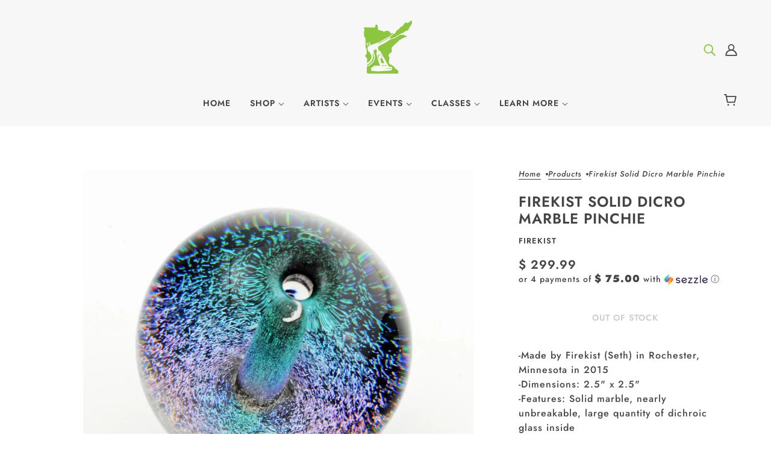

--- FILE ---
content_type: text/html; charset=utf-8
request_url: https://www.legacyglassworks.com/products/firekist-solid-dicro-marble-pinchie
body_size: 35831
content:
<!doctype html>
<html class="no-js" lang="en" dir="ltr">
  <head>
    <!-- Blockshop Theme - Version 9.4.3 by Troop Themes - https://troopthemes.com/ -->

    <meta charset="UTF-8">
    <meta http-equiv="X-UA-Compatible" content="IE=edge">
    <meta name="viewport" content="width=device-width, initial-scale=1.0, maximum-scale=5.0"><meta name="description" content="-Made by Firekist (Seth) in Rochester, Minnesota in 2015-Dimensions: 2.5&quot; x 2.5&quot;-Features: Solid marble, nearly unbreakable, large quantity of dichroic glass inside-Includes marble stand-This piece is strictly for tobacco use or as collectible glass art. Upon entering this site you were asked under penalty of perjury t"><link href="//www.legacyglassworks.com/cdn/shop/t/20/assets/theme--critical.css?v=164501586833541280461711564159" as="style" rel="preload"><link href="//www.legacyglassworks.com/cdn/shop/t/20/assets/theme--async.css?v=54529317650059157111711564159" as="style" rel="preload"><link rel="canonical" href="https://www.legacyglassworks.com/products/firekist-solid-dicro-marble-pinchie"><link rel="shortcut icon" href="//www.legacyglassworks.com/cdn/shop/files/Legacy_Logo_favicon_2-02.png?v=1613738242&width=32" type="image/png">
      <link rel="apple-touch-icon" href="//www.legacyglassworks.com/cdn/shop/files/Legacy_Logo_favicon_2-02.png?v=1613738242&width=180"><title>Firekist Solid Dicro Marble Pinchie | Legacy Glassworks</title><meta property="og:type" content="product" />
  <meta property="og:title" content="Firekist Solid Dicro Marble Pinchie" /><meta property="og:image" content="http://www.legacyglassworks.com/cdn/shop/products/Firekist6.jpg?v=1471568164&width=1200" />
    <meta property="og:image:secure_url" content="https://www.legacyglassworks.com/cdn/shop/products/Firekist6.jpg?v=1471568164&width=1200" />
    <meta property="og:image:width" content="1024" />
    <meta property="og:image:height" content="1024" /><meta property="og:price:currency" content="USD" />
  <meta
    property="og:price:amount"
    content="299.99"
  />

  <script type="application/ld+json">
    {
      "@context": "https://schema.org/",
      "@type": "Product",
      "name": "Firekist Solid Dicro Marble Pinchie",
      "image": ["//www.legacyglassworks.com/cdn/shop/products/Firekist6.jpg?v=1471568164&width=1200"
],
      "description": "-Made by Firekist (Seth) in Rochester, Minnesota in 2015-Dimensions: 2.5" x 2.5"-Features: Solid ...",
      "sku": "",
      "brand": {
        "@type": "Brand",
        "name": "Firekist"
      },"offers": [{
            "@type" : "Offer","availability" : "http://schema.org/OutOfStock",
            "price" : 299.99,
            "priceCurrency" : "USD",
            "url" : "https:\/\/www.legacyglassworks.com\/products\/firekist-solid-dicro-marble-pinchie?variant=26887242950"
          }
]
    }
  </script><meta property="og:url" content="https://www.legacyglassworks.com/products/firekist-solid-dicro-marble-pinchie" />
<meta property="og:site_name" content="Legacy Glassworks" />
<meta property="og:description" content="-Made by Firekist (Seth) in Rochester, Minnesota in 2015-Dimensions: 2.5&quot; x 2.5&quot;-Features: Solid marble, nearly unbreakable, large quantity of dichroic glass inside-Includes marble stand-This piece is strictly for tobacco use or as collectible glass art. Upon entering this site you were asked under penalty of perjury t" /><meta name="twitter:card" content="summary" />
<meta name="twitter:description" content="-Made by Firekist (Seth) in Rochester, Minnesota in 2015-Dimensions: 2.5&quot; x 2.5&quot;-Features: Solid marble, nearly unbreakable, large quantity of dichroic glass inside-Includes marble stand-This piece is strictly for tobacco use or as collectible glass art. Upon entering this site you were asked under penalty of perjury t" /><meta name="twitter:title" content="Firekist Solid Dicro Marble Pinchie" /><meta
      name="twitter:image"
      content="https://www.legacyglassworks.com/cdn/shop/products/Firekist6.jpg?v=1471568164&width=480"
    /><style>@font-face {
  font-family: Jost;
  font-weight: 600;
  font-style: normal;
  font-display: swap;
  src: url("//www.legacyglassworks.com/cdn/fonts/jost/jost_n6.ec1178db7a7515114a2d84e3dd680832b7af8b99.woff2") format("woff2"),
       url("//www.legacyglassworks.com/cdn/fonts/jost/jost_n6.b1178bb6bdd3979fef38e103a3816f6980aeaff9.woff") format("woff");
}
@font-face {
  font-family: Jost;
  font-weight: 400;
  font-style: normal;
  font-display: swap;
  src: url("//www.legacyglassworks.com/cdn/fonts/jost/jost_n4.d47a1b6347ce4a4c9f437608011273009d91f2b7.woff2") format("woff2"),
       url("//www.legacyglassworks.com/cdn/fonts/jost/jost_n4.791c46290e672b3f85c3d1c651ef2efa3819eadd.woff") format("woff");
}
@font-face {
  font-family: Jost;
  font-weight: 600;
  font-style: normal;
  font-display: swap;
  src: url("//www.legacyglassworks.com/cdn/fonts/jost/jost_n6.ec1178db7a7515114a2d84e3dd680832b7af8b99.woff2") format("woff2"),
       url("//www.legacyglassworks.com/cdn/fonts/jost/jost_n6.b1178bb6bdd3979fef38e103a3816f6980aeaff9.woff") format("woff");
}
@font-face {
  font-family: Jost;
  font-weight: 900;
  font-style: normal;
  font-display: swap;
  src: url("//www.legacyglassworks.com/cdn/fonts/jost/jost_n9.cd269fa9adcae864ab1df15826ceb2fd310a3d4a.woff2") format("woff2"),
       url("//www.legacyglassworks.com/cdn/fonts/jost/jost_n9.fd15e8012129a3f22bd292bf1f8b87a15f894bd5.woff") format("woff");
}
@font-face {
  font-family: Jost;
  font-weight: 500;
  font-style: normal;
  font-display: swap;
  src: url("//www.legacyglassworks.com/cdn/fonts/jost/jost_n5.7c8497861ffd15f4e1284cd221f14658b0e95d61.woff2") format("woff2"),
       url("//www.legacyglassworks.com/cdn/fonts/jost/jost_n5.fb6a06896db583cc2df5ba1b30d9c04383119dd9.woff") format("woff");
}
@font-face {
  font-family: Jost;
  font-weight: 700;
  font-style: normal;
  font-display: swap;
  src: url("//www.legacyglassworks.com/cdn/fonts/jost/jost_n7.921dc18c13fa0b0c94c5e2517ffe06139c3615a3.woff2") format("woff2"),
       url("//www.legacyglassworks.com/cdn/fonts/jost/jost_n7.cbfc16c98c1e195f46c536e775e4e959c5f2f22b.woff") format("woff");
}
@font-face {
  font-family: Jost;
  font-weight: 500;
  font-style: italic;
  font-display: swap;
  src: url("//www.legacyglassworks.com/cdn/fonts/jost/jost_i5.a6c7dbde35f2b89f8461eacda9350127566e5d51.woff2") format("woff2"),
       url("//www.legacyglassworks.com/cdn/fonts/jost/jost_i5.2b58baee736487eede6bcdb523ca85eea2418357.woff") format("woff");
}
@font-face {
  font-family: Jost;
  font-weight: 700;
  font-style: italic;
  font-display: swap;
  src: url("//www.legacyglassworks.com/cdn/fonts/jost/jost_i7.d8201b854e41e19d7ed9b1a31fe4fe71deea6d3f.woff2") format("woff2"),
       url("//www.legacyglassworks.com/cdn/fonts/jost/jost_i7.eae515c34e26b6c853efddc3fc0c552e0de63757.woff") format("woff");
}
:root {--font--heading--uppercase: uppercase;
      --font--margin-scale: -2;
      --font--translation-scale: 1;--font--section-heading--size: 24px;
      --font--block-heading--size: 18px;--font--paragraph--size: 16px;
      --font--accent--size: 13px;--font--banner--size: 64px;
    --font--banner--mobile-size: 44px;

    --font--featured--size: 59px;
    --font--featured--mobile-size: 44px;

    --font--heading--family: Jost, sans-serif;
    --font--heading--weight: 600;
    --font--heading--normal-weight: 400;
    --font--heading--style: normal;
    --font--heading--spacing: 1px;

    --font--accent--family: Jost, sans-serif;
    --font--accent--weight: 600;
    --font--accent--style: normal;

    --font--paragraph--family: Jost, sans-serif;
    --font--paragraph--weight: 500;
    --font--paragraph--style: normal;
    --font--paragraph--spacing: 1px;

    --font--button--spacing: 1px;
    --font--line-height: 1.2;
  }

  [data-item~='featured-heading'] .emphasized,
  [data-item~='banner-heading'] .emphasized {font-style: italic;}
</style><style>
  :root {
    --color--accent-1: #8dc63f;
    --color--accent-1-translucent: rgba(141, 198, 63, 0.85);
    --color--accent-2: #444444;
    --color--accent-2-translucent: rgba(68, 68, 68, 0.85);
    --bg-color--light: #f7f7f7;
    --bg-color--light-translucent: rgba(247, 247, 247, 0.85);
    --bg-color--dark: #222222;
    --bg-color--dark-translucent: rgba(9, 9, 9, 0.85);
    --bdr-color--badge: rgba(68, 68, 68, 0.05);
    --bdr-color--page: ;
    --bg-color--body: #ffffff;
    --bg-color--body-translucent: rgba(255, 255, 255, 0.85);
    --color--body: #444444;
    --color--body--light: #747474;
    --color--alternative: #8dc63f;
    --bg-color--textbox: #fff;
    --bg-color--panel: #f7f7f7;
    --bdr-color--general: #eaeaea;
    --bdr-color--badge: rgba(68, 68, 68, 0.07);

    --color--border-disabled: #d2d2d2;
    --color--success: #4caf50;
    --color--fail: #d32f2f;
    --color--stars: black;

    --content--shadow-opacity: 0.15;
    --content--image-opacity:0.65;

    --button--color: #ffffff;
    --button--bg-color: #444444;
    --button--bg-color--hover: var(--button--bg-color);
    --button--bdr-color: #444444;
    --button--color-disabled: #b9b9b9;
    --button--radius: 0px;
    --input--radius: 0px;
    --image--radius: 0px;

    /* shop pay */
    --payment-terms-background-color: #ffffff;

    /* js helpers */
    --sticky-offset: 0px;
  }
</style><style>[data-transition-container][data-transition-type=fade-in] [data-transition-item]:not([data-transition-type]) {
    visibility: visible !important;
    opacity: 1 !important;
}
</style><script>
  var theme = theme || {};
  theme.libraries = theme.libraries || {};
  theme.local_storage = theme.local_storage || {};
  theme.settings = theme.settings || {};
  theme.scripts = theme.scripts || {};
  theme.styles = theme.styles || {};
  theme.swatches = theme.swatches || {};
  theme.translations = theme.translations || {};
  theme.urls = theme.urls || {};

  theme.libraries.masonry = '//www.legacyglassworks.com/cdn/shop/t/20/assets/masonry.min.js?v=153413113355937702121711564158';
  theme.libraries.swipe = '//www.legacyglassworks.com/cdn/shop/t/20/assets/swipe-listener.min.js?v=123039615894270182531711564159';
  theme.libraries.plyr = '/cdn/shopifycloud/plyr/v2.0/shopify-plyr';
  theme.libraries.vimeo = 'player.vimeo.com/api/player.js';
  theme.libraries.youtube = 'youtube.com/iframe_api';

  theme.local_storage.age_verification = 'blockshopTheme:ageVerified';
  theme.local_storage.collection_layout = 'blockshopTheme:collectionLayout';
  theme.local_storage.recent_products = 'blockshopTheme:recentlyViewed';
  theme.local_storage.search_layout = 'blockshopTheme:searchLayout';

  theme.settings.cart_type = 'page';
  theme.settings.money_format = "$ {{amount}}";

  theme.translations.add_to_cart = 'Add to Cart';
  theme.translations.mailing_list_success_message = 'Thanks for signing up!';
  theme.translations.out_of_stock = 'Out of stock';
  theme.translations.unavailable = 'Unavailable';
  theme.translations.url_copied = 'Link copied to clipboard';
  theme.translations.low_in_stock = {
    one: 'Only 1 item left',
    other: 'Only 2 items left'
  };

  theme.urls.all_products_collection = '/collections/all';
  theme.urls.cart = '/cart';
  theme.urls.cart_add = '/cart/add';
  theme.urls.cart_change = '/cart/change';
  theme.urls.cart_update = '/cart/update';
  theme.urls.product_recommendations = '/recommendations/products';
  theme.urls.predictive_search = '/search/suggest';
  theme.urls.search = '/search';

  
    theme.urls.root = '';
  

          theme.swatches['yellow-green'] = '#9acd32';
        

          theme.swatches['red'] = 'rgb(139,0,0)';
        

          theme.swatches['orange'] = 'orange.PNG';
        

          theme.swatches['stealth-grey'] = '//www.legacyglassworks.com/cdn/shop/files/stealth-grey_100x.jpg?3553';
        
</script>

<script>
  String.prototype.handleize = function () {
    const char_map = {
      á: "a", é: "e", í: "i", ó: "o", ú: "u", ñ: "n", ü: "u", à: "a", è: "e", ì: "i", ò: "o", ù: "u",
      â: "a", ê: "e", î: "i", ô: "o", û: "u", ö: "o", ä: "a", ß: "ss", ç: "c", è: "e", é: "e", ê: "e",
      ë: "e", î: "i", ï: "i", ô: "o", œ: "oe", ù: "u", û: "u", ü: "u"
    };
    // we need to convert non-english chars to english counterparts to match Liquid's 'handelize' filter
    const regex = new RegExp(Object.keys(char_map).join("|"), 'g');

    return this.toLowerCase()
      .replace(regex, (match) => (char_map[match] ? char_map[match] : match))
      .replace(/[^a-z0-9]+/g, '-')
      .replace(/-+/g, '-')
      .replace(/^-|-$/g, '');
  };

  // Element extended methods
  Element.prototype.trigger = window.trigger = function(event, data = null) {
    const event_obj = data == null ? new Event(event) : new CustomEvent(event, { detail: data });
    this.dispatchEvent(event_obj);
  };

  Element.prototype.on = document.on = window.on = function(events, callback, options) {
    // save the namespaces on the element itself
    if (!this.namespaces) this.namespaces = {};

    events.split(' ').forEach(event => {
      this.namespaces[event] = callback;
      this.addEventListener(event.split('.')[0], callback, options);
    });
    return this;
  };

  Element.prototype.off = window.off = function(events) {
    if (!this.namespaces) return;

    events.split(' ').forEach(event => {
      this.removeEventListener(event.split('.')[0], this.namespaces[event]);
      delete this.namespaces[event];
    });
    return this;
  };

  Element.prototype.index = function() {
    return [...this.parentNode.children].indexOf(this);
  };

  Element.prototype.offset = function() {
    const rect = this.getBoundingClientRect();

    return {
      top: rect.top + window.scrollY,
      left: rect.left + window.pageXOffset
    };
  };

  Element.prototype.setStyles = function(styles = {}) {
    for (const property in styles) this.style[property] = styles[property];
    return this;
  }

  Element.prototype.remove = function() {
    return this.parentNode && this.parentNode.removeChild(this);
  };

  // NodeList & Array extended methods
  NodeList.prototype.on = Array.prototype.on = function(events, callback, options) {
    this.forEach(element => {
      // save the namespaces on the element itself
      if (!element.namespaces) element.namespaces = {};

      events.split(' ').forEach(event => {
        element.namespaces[event] = callback;
        element.addEventListener(event.split('.')[0], callback, options);
      });
    });
  };

  NodeList.prototype.off = Array.prototype.off = function(events) {
    this.forEach(element => {
      if (!element.namespaces) return;

      events.split(' ').forEach(event => {
        element.removeEventListener(event.split('.')[0], element.namespaces[event]);
        delete element.namespaces[event];
      });
    });
  };

  NodeList.prototype.not = Array.prototype.not = function(arr_like_obj) {
    // this always returns an Array
    const new_array_of_elements = [];
    if (arr_like_obj instanceof HTMLElement) arr_like_obj = [arr_like_obj];

    this.forEach(element => {
      if (![...arr_like_obj].includes(element)) new_array_of_elements.push(element);
    });

    return new_array_of_elements;
  };

  // this global method is necessary for the youtube API, we can't use our own callback in this case
  // https://developers.google.com/youtube/iframe_api_reference#Requirements
  function onYouTubeIframeAPIReady() {
    window.trigger('theme:youtube:apiReady');
  }

  // Utility methods
  theme.utils = new class Utilities {
    constructor() {
      this.isTouchDevice = window.matchMedia('(pointer: coarse)').matches;this.updateRecentProducts('firekist-solid-dicro-marble-pinchie');}

    isValidEmail(email) {
      const email_pattern = /^[A-Z0-9._%+-]+@[A-Z0-9.-]+\.[A-Z]{2,}$/i;
      return email_pattern.test(email);
    }

    formatMoney(raw_amount) {
      const num_decimals = theme.settings.money_format.includes('no_decimals') ? 0 : 2;
      const locale = theme.settings.money_format.includes('comma') ? 'de-DE' : 'en-US';

      const formatter = Intl.NumberFormat(locale, {
        minimumFractionDigits: num_decimals,
        maximumFractionDigits: num_decimals
      });

      const formatted_amount = formatter.format(raw_amount / 100);
      
      return theme.settings.money_format.replace(/\{\{\s*(\w+)\s*\}\}/, formatted_amount);
    }

    getHiddenDimensions(element) {
      const cloned_el = this.parseHtml(element.outerHTML, null);
      cloned_el.setStyles({
        display: 'block',
        position: 'absolute',
        padding: element.style.padding,
        visibility: 'hidden',
      })

      element.parentNode ? element.parentNode.appendChild(cloned_el) : document.body.appendChild(cloned_el);
      const { offsetHeight: height, offsetWidth: width } = cloned_el;
      cloned_el.remove();
      return { height, width };
    }

    libraryLoader(name, url, callback) {
      if (theme.scripts[name] === undefined) {
        theme.scripts[name] = 'requested';
        const script = document.createElement('script');
        script.src = url;
        script.onload = () => {
          theme.scripts[name] = 'loaded';
          callback && callback();
          window.trigger(`theme:${name}:loaded`);
        };
        document.body ? document.body.appendChild(script) : document.head.appendChild(script);
      } else if (callback && theme.scripts[name] === 'requested') {
        window.on(`theme:${name}:loaded`, callback);
      } else if (callback && theme.scripts[name] === 'loaded') callback();
    }

    parseHtml(html_string, selector, strip_components = []) {
      strip_components.forEach(component => { // remove web components so they don't init
        const regex = new RegExp(component, 'g');
        html_string = html_string.replace(regex, 'div')
      });

      const container = document.createElement('div');
      container.innerHTML = html_string;
      return selector ? container.querySelector(selector) : container.querySelector(':scope > *');
    }

    setSwatchColors(inputs = false) {
      if (!inputs) return

      inputs.forEach(input => {
        const swatch = input.nextElementSibling;
        const swatch_color = input.value.handleize();

        if (theme.swatches[swatch_color] === undefined) {
          swatch.style['background-color'] = swatch_color;
        } else if (CSS.supports('color', theme.swatches[swatch_color])) {
          swatch.style['background-color'] = theme.swatches[swatch_color];
        } else {
          swatch.style['background-image'] = `url(${theme.swatches[swatch_color]})`;
        }
      });
    }

    stylesheetLoader(name, url, callback) {
      if (theme.styles[name] === undefined) {
        theme.styles[name] = 'requested';
        const stylesheet = document.createElement('link');
        stylesheet.rel = 'stylesheet';
        stylesheet.href = url;
        stylesheet.onload = () => {
          theme.styles[name] = 'loaded';
          callback && callback();
          window.trigger(`theme:${name}Styles:loaded`);
        }
        document.body ? document.body.appendChild(stylesheet) : document.head.appendChild(stylesheet);
      } else if (callback && theme.styles[name] === 'requested') {
        window.on(`theme:${name}Styles:loaded`, callback);
      } else if (callback && theme.styles[name] === 'loaded') callback();
    }

    getQuantity(product_id, { id, management, policy, quantity }, requested_quantity) {
      // if inventory isn't tracked we can add items indefinitely
      if (management !== 'shopify' || policy === 'continue') return requested_quantity;

      const cart_quantity = theme.cart.basket[id] ? theme.cart.basket[id] : 0;
      let quantity_remaining = parseInt(quantity) - cart_quantity;

      if (quantity_remaining <= 0) {
        quantity_remaining = 0;
        window.trigger(`theme:product:${product_id}:updateQuantity`, 1);
      } else if (requested_quantity > quantity_remaining) {
        window.trigger(`theme:product:${product_id}:updateQuantity`, quantity_remaining);
      } else return requested_quantity;

      theme.feedback.trigger('quantity', quantity_remaining);
      return false;
    }

    updateRecentProducts(handle) {
      const current_product_arr = [handle];
      const previous_product_str = localStorage.getItem(theme.local_storage.recent_products);
      const max_num_recents_stored = 4;
      let previous_product_arr, current_product_str, newly_visited_product = false;

      // first check if we have existing data or not
      if (previous_product_str) {
        previous_product_arr = JSON.parse(previous_product_str);

        if (previous_product_arr.indexOf(handle) === -1) newly_visited_product = true;
      } else {
        // localStorage accepts strings only, so we'll convert to string and set
        current_product_str = JSON.stringify(current_product_arr);
        localStorage.setItem(theme.local_storage.recent_products, current_product_str);
      }
      if (newly_visited_product) {
        if (previous_product_arr.length === max_num_recents_stored)
          previous_product_arr = previous_product_arr.slice(1);

        current_product_str = JSON.stringify(previous_product_arr.concat(current_product_arr));
        localStorage.setItem(theme.local_storage.recent_products, current_product_str);
      }
    }
  }
</script>
<script type="module">
  import "//www.legacyglassworks.com/cdn/shop/t/20/assets/a11y.js?v=88460550814538636921711564158";
  import "//www.legacyglassworks.com/cdn/shop/t/20/assets/media-queries.js?v=71639634187374033171711564158";
  import "//www.legacyglassworks.com/cdn/shop/t/20/assets/radios.js?v=95698407015915903831711564159";
  import "//www.legacyglassworks.com/cdn/shop/t/20/assets/transitions.js?v=77109988682034809811711564159";
  import "//www.legacyglassworks.com/cdn/shop/t/20/assets/general.js?v=175420737585723479591711564158";
  import "//www.legacyglassworks.com/cdn/shop/t/20/assets/tab-order.js?v=32202179289059533031711564159";
  import "//www.legacyglassworks.com/cdn/shop/t/20/assets/collapsible-row.js?v=100618055053173039611711564158";
  import "//www.legacyglassworks.com/cdn/shop/t/20/assets/placeholder.js?v=9426227501006968881711564158";
  import "//www.legacyglassworks.com/cdn/shop/t/20/assets/disclosure.js?v=150954186219758191661711564158";
  import "//www.legacyglassworks.com/cdn/shop/t/20/assets/quantity-selector.js?v=47238001903993240311711564159";
  import "//www.legacyglassworks.com/cdn/shop/t/20/assets/feedback-bar.js?v=41068180466968126491711564158";
  import "//www.legacyglassworks.com/cdn/shop/t/20/assets/modal.js?v=123962740313182315511711564158";
  import "//www.legacyglassworks.com/cdn/shop/t/20/assets/subscribe-form.js?v=173086987533768533151711564159";import "//www.legacyglassworks.com/cdn/shop/t/20/assets/y-menu.js?v=105207714253058857401711564159";
    import "//www.legacyglassworks.com/cdn/shop/t/20/assets/drawer.js?v=182741364130869063081711564158";
    import "//www.legacyglassworks.com/cdn/shop/t/20/assets/header.js?v=163656272527244621241711564158";
    import "//www.legacyglassworks.com/cdn/shop/t/20/assets/cart.js?v=105154160292162082701711564158";
    import "//www.legacyglassworks.com/cdn/shop/t/20/assets/x-menu.js?v=35832241734525241561711564159";import "//www.legacyglassworks.com/cdn/shop/t/20/assets/quick-add.js?v=8171462438333045641711564159";
      import "//www.legacyglassworks.com/cdn/shop/t/20/assets/product-buy-buttons.js?v=45201997824668611551711564159";import "//www.legacyglassworks.com/cdn/shop/t/20/assets/product-media--variants.js?v=69174017464910446721711564159";
    import "//www.legacyglassworks.com/cdn/shop/t/20/assets/product-price.js?v=158189426169192202801711564159";
    import "//www.legacyglassworks.com/cdn/shop/t/20/assets/product-options.js?v=93435881930355150891711564159";</script><link href="//www.legacyglassworks.com/cdn/shop/t/20/assets/theme--critical.css?v=164501586833541280461711564159" rel="stylesheet" media="all">
    <link
      href="//www.legacyglassworks.com/cdn/shop/t/20/assets/theme--async.css?v=54529317650059157111711564159"
      rel="stylesheet"
      media="print"
      onload="this.media='all'"
    >

    <noscript>
      <style>
        .layout--template > *, .layout--footer-group > * {
          opacity: 1;
        }
      </style>
      <link href="//www.legacyglassworks.com/cdn/shop/t/20/assets/theme--async.css?v=54529317650059157111711564159" rel="stylesheet">
    </noscript>

    <script>window.performance && window.performance.mark && window.performance.mark('shopify.content_for_header.start');</script><meta id="shopify-digital-wallet" name="shopify-digital-wallet" content="/11936832/digital_wallets/dialog">
<link rel="alternate" type="application/json+oembed" href="https://www.legacyglassworks.com/products/firekist-solid-dicro-marble-pinchie.oembed">
<script async="async" src="/checkouts/internal/preloads.js?locale=en-US"></script>
<script id="shopify-features" type="application/json">{"accessToken":"2d374e62491d216f3f05839510387db4","betas":["rich-media-storefront-analytics"],"domain":"www.legacyglassworks.com","predictiveSearch":true,"shopId":11936832,"locale":"en"}</script>
<script>var Shopify = Shopify || {};
Shopify.shop = "legacy-glassworks.myshopify.com";
Shopify.locale = "en";
Shopify.currency = {"active":"USD","rate":"1.0"};
Shopify.country = "US";
Shopify.theme = {"name":"Legacy Main Site (OLD but keep)","id":141049561333,"schema_name":"Blockshop","schema_version":"9.4.3","theme_store_id":606,"role":"main"};
Shopify.theme.handle = "null";
Shopify.theme.style = {"id":null,"handle":null};
Shopify.cdnHost = "www.legacyglassworks.com/cdn";
Shopify.routes = Shopify.routes || {};
Shopify.routes.root = "/";</script>
<script type="module">!function(o){(o.Shopify=o.Shopify||{}).modules=!0}(window);</script>
<script>!function(o){function n(){var o=[];function n(){o.push(Array.prototype.slice.apply(arguments))}return n.q=o,n}var t=o.Shopify=o.Shopify||{};t.loadFeatures=n(),t.autoloadFeatures=n()}(window);</script>
<script id="shop-js-analytics" type="application/json">{"pageType":"product"}</script>
<script defer="defer" async type="module" src="//www.legacyglassworks.com/cdn/shopifycloud/shop-js/modules/v2/client.init-shop-cart-sync_C5BV16lS.en.esm.js"></script>
<script defer="defer" async type="module" src="//www.legacyglassworks.com/cdn/shopifycloud/shop-js/modules/v2/chunk.common_CygWptCX.esm.js"></script>
<script type="module">
  await import("//www.legacyglassworks.com/cdn/shopifycloud/shop-js/modules/v2/client.init-shop-cart-sync_C5BV16lS.en.esm.js");
await import("//www.legacyglassworks.com/cdn/shopifycloud/shop-js/modules/v2/chunk.common_CygWptCX.esm.js");

  window.Shopify.SignInWithShop?.initShopCartSync?.({"fedCMEnabled":true,"windoidEnabled":true});

</script>
<script id="__st">var __st={"a":11936832,"offset":-21600,"reqid":"7038cdfe-3df5-4d11-8a15-0a38b1bf9696-1768666158","pageurl":"www.legacyglassworks.com\/products\/firekist-solid-dicro-marble-pinchie","u":"c7881fac8f19","p":"product","rtyp":"product","rid":8129293382};</script>
<script>window.ShopifyPaypalV4VisibilityTracking = true;</script>
<script id="captcha-bootstrap">!function(){'use strict';const t='contact',e='account',n='new_comment',o=[[t,t],['blogs',n],['comments',n],[t,'customer']],c=[[e,'customer_login'],[e,'guest_login'],[e,'recover_customer_password'],[e,'create_customer']],r=t=>t.map((([t,e])=>`form[action*='/${t}']:not([data-nocaptcha='true']) input[name='form_type'][value='${e}']`)).join(','),a=t=>()=>t?[...document.querySelectorAll(t)].map((t=>t.form)):[];function s(){const t=[...o],e=r(t);return a(e)}const i='password',u='form_key',d=['recaptcha-v3-token','g-recaptcha-response','h-captcha-response',i],f=()=>{try{return window.sessionStorage}catch{return}},m='__shopify_v',_=t=>t.elements[u];function p(t,e,n=!1){try{const o=window.sessionStorage,c=JSON.parse(o.getItem(e)),{data:r}=function(t){const{data:e,action:n}=t;return t[m]||n?{data:e,action:n}:{data:t,action:n}}(c);for(const[e,n]of Object.entries(r))t.elements[e]&&(t.elements[e].value=n);n&&o.removeItem(e)}catch(o){console.error('form repopulation failed',{error:o})}}const l='form_type',E='cptcha';function T(t){t.dataset[E]=!0}const w=window,h=w.document,L='Shopify',v='ce_forms',y='captcha';let A=!1;((t,e)=>{const n=(g='f06e6c50-85a8-45c8-87d0-21a2b65856fe',I='https://cdn.shopify.com/shopifycloud/storefront-forms-hcaptcha/ce_storefront_forms_captcha_hcaptcha.v1.5.2.iife.js',D={infoText:'Protected by hCaptcha',privacyText:'Privacy',termsText:'Terms'},(t,e,n)=>{const o=w[L][v],c=o.bindForm;if(c)return c(t,g,e,D).then(n);var r;o.q.push([[t,g,e,D],n]),r=I,A||(h.body.append(Object.assign(h.createElement('script'),{id:'captcha-provider',async:!0,src:r})),A=!0)});var g,I,D;w[L]=w[L]||{},w[L][v]=w[L][v]||{},w[L][v].q=[],w[L][y]=w[L][y]||{},w[L][y].protect=function(t,e){n(t,void 0,e),T(t)},Object.freeze(w[L][y]),function(t,e,n,w,h,L){const[v,y,A,g]=function(t,e,n){const i=e?o:[],u=t?c:[],d=[...i,...u],f=r(d),m=r(i),_=r(d.filter((([t,e])=>n.includes(e))));return[a(f),a(m),a(_),s()]}(w,h,L),I=t=>{const e=t.target;return e instanceof HTMLFormElement?e:e&&e.form},D=t=>v().includes(t);t.addEventListener('submit',(t=>{const e=I(t);if(!e)return;const n=D(e)&&!e.dataset.hcaptchaBound&&!e.dataset.recaptchaBound,o=_(e),c=g().includes(e)&&(!o||!o.value);(n||c)&&t.preventDefault(),c&&!n&&(function(t){try{if(!f())return;!function(t){const e=f();if(!e)return;const n=_(t);if(!n)return;const o=n.value;o&&e.removeItem(o)}(t);const e=Array.from(Array(32),(()=>Math.random().toString(36)[2])).join('');!function(t,e){_(t)||t.append(Object.assign(document.createElement('input'),{type:'hidden',name:u})),t.elements[u].value=e}(t,e),function(t,e){const n=f();if(!n)return;const o=[...t.querySelectorAll(`input[type='${i}']`)].map((({name:t})=>t)),c=[...d,...o],r={};for(const[a,s]of new FormData(t).entries())c.includes(a)||(r[a]=s);n.setItem(e,JSON.stringify({[m]:1,action:t.action,data:r}))}(t,e)}catch(e){console.error('failed to persist form',e)}}(e),e.submit())}));const S=(t,e)=>{t&&!t.dataset[E]&&(n(t,e.some((e=>e===t))),T(t))};for(const o of['focusin','change'])t.addEventListener(o,(t=>{const e=I(t);D(e)&&S(e,y())}));const B=e.get('form_key'),M=e.get(l),P=B&&M;t.addEventListener('DOMContentLoaded',(()=>{const t=y();if(P)for(const e of t)e.elements[l].value===M&&p(e,B);[...new Set([...A(),...v().filter((t=>'true'===t.dataset.shopifyCaptcha))])].forEach((e=>S(e,t)))}))}(h,new URLSearchParams(w.location.search),n,t,e,['guest_login'])})(!0,!0)}();</script>
<script integrity="sha256-4kQ18oKyAcykRKYeNunJcIwy7WH5gtpwJnB7kiuLZ1E=" data-source-attribution="shopify.loadfeatures" defer="defer" src="//www.legacyglassworks.com/cdn/shopifycloud/storefront/assets/storefront/load_feature-a0a9edcb.js" crossorigin="anonymous"></script>
<script data-source-attribution="shopify.dynamic_checkout.dynamic.init">var Shopify=Shopify||{};Shopify.PaymentButton=Shopify.PaymentButton||{isStorefrontPortableWallets:!0,init:function(){window.Shopify.PaymentButton.init=function(){};var t=document.createElement("script");t.src="https://www.legacyglassworks.com/cdn/shopifycloud/portable-wallets/latest/portable-wallets.en.js",t.type="module",document.head.appendChild(t)}};
</script>
<script data-source-attribution="shopify.dynamic_checkout.buyer_consent">
  function portableWalletsHideBuyerConsent(e){var t=document.getElementById("shopify-buyer-consent"),n=document.getElementById("shopify-subscription-policy-button");t&&n&&(t.classList.add("hidden"),t.setAttribute("aria-hidden","true"),n.removeEventListener("click",e))}function portableWalletsShowBuyerConsent(e){var t=document.getElementById("shopify-buyer-consent"),n=document.getElementById("shopify-subscription-policy-button");t&&n&&(t.classList.remove("hidden"),t.removeAttribute("aria-hidden"),n.addEventListener("click",e))}window.Shopify?.PaymentButton&&(window.Shopify.PaymentButton.hideBuyerConsent=portableWalletsHideBuyerConsent,window.Shopify.PaymentButton.showBuyerConsent=portableWalletsShowBuyerConsent);
</script>
<script data-source-attribution="shopify.dynamic_checkout.cart.bootstrap">document.addEventListener("DOMContentLoaded",(function(){function t(){return document.querySelector("shopify-accelerated-checkout-cart, shopify-accelerated-checkout")}if(t())Shopify.PaymentButton.init();else{new MutationObserver((function(e,n){t()&&(Shopify.PaymentButton.init(),n.disconnect())})).observe(document.body,{childList:!0,subtree:!0})}}));
</script>
<link id="shopify-accelerated-checkout-styles" rel="stylesheet" media="screen" href="https://www.legacyglassworks.com/cdn/shopifycloud/portable-wallets/latest/accelerated-checkout-backwards-compat.css" crossorigin="anonymous">
<style id="shopify-accelerated-checkout-cart">
        #shopify-buyer-consent {
  margin-top: 1em;
  display: inline-block;
  width: 100%;
}

#shopify-buyer-consent.hidden {
  display: none;
}

#shopify-subscription-policy-button {
  background: none;
  border: none;
  padding: 0;
  text-decoration: underline;
  font-size: inherit;
  cursor: pointer;
}

#shopify-subscription-policy-button::before {
  box-shadow: none;
}

      </style>

<script>window.performance && window.performance.mark && window.performance.mark('shopify.content_for_header.end');</script>
  <!-- BEGIN app block: shopify://apps/agechecker-net-age-verifier/blocks/age-checker-net/077993e5-c664-454e-a442-8018ed97524e --><script>window.AgeChecker_APP_URL = 'sa.agechecker.net';</script>

<script async>
    (function(w,d) {
        let agecheckerElements = `[name=checkout], [href='/checkout'], .sezzle-checkout-button`.split(",");
        let trimElem = [];
        for(let e = 0; e < agecheckerElements.length; e++) {
          let el = agecheckerElements[e].trim();
          if(el) {
              try {
                  document.querySelector(el);
                  trimElem.push(agecheckerElements[e].trim());
              } catch(e) {}
          }
        }
        if(trimElem.length <= 0) return;
        agecheckerElements = trimElem;
        const agecheckerLock = function(els) {
            if(!els) return;
            for(let i=0;i<els.length;i++) {
                const el = els[i];
                if(!el) continue;
                const excluded = window.AgeCheckerUB || window.AgeChecker_Excluded;
                if(el.className.indexOf("agechecker") == -1 && !excluded && !el.getAttribute("disabled"))
                    el.setAttribute("disabled", true);
                else if((el.className.indexOf("agechecker") != -1 || excluded) && el.getAttribute("disabled"))
                    el.removeAttribute("disabled");
            }
        }
        setInterval(function() { for(let i = 0; i < agecheckerElements.length; i++) { agecheckerLock(document.querySelectorAll(agecheckerElements[i])); } }, 5);
    })(window, document);
</script>




<script>
    (function(w,d) {
      var xhttp = {};
      if (window.XDomainRequest) xhttp = new XDomainRequest(); else if (window.XMLHttpRequest) xhttp = new XMLHttpRequest(); else xhttp = new ActiveXObject("Microsoft.XMLHTTP");
      xhttp.onload = function() {
          if (xhttp.readyState === 4) {
              const data = JSON.parse(xhttp.response);
              if (xhttp.status === 200 && data) {
                let agechecker_url = data.url;

                let elements = `[name=checkout], [href='/checkout'], .sezzle-checkout-button`.split(",");
                let trimElem = [];
                for(let e = 0; e < elements.length; e++) {
                  let el = elements[e].trim();
                  if(el) {
                      try {
                          document.querySelector(el);
                          trimElem.push(elements[e].trim());
                      } catch(e) {}
                  }
                }
                if(trimElem.length <= 0) return;  

                if(!data.type || data.type === 0) {
                  window.AgeCheckerUB = true;
                  return console.log("[AgeChecker.Net] No installation type set");
                }

                if(!(data.type === 1 || data.type === 2)) {
                  window.AgeCheckerUB = true;
                  return console.log("[AgeChecker.Net] Non-cart popup installation type set");
                }

                if(window.AgeChecker_Excluded) return;

                var config = {};
                const ac_cart_cookie_name = window.AgeChecker_Cart_Cookie_Name || "ac_verified_uuid";

                if(data.type === 1) {
                  config = {
                      element: trimElem,
                      bind_all: true,
                      key: data.key,
                      accent_color: "linear-gradient(135deg, rgba(127, 194, 76, 1), rgba(4, 161, 191, 1) 100%)",
                      platform_features: {
                        shopify: {
                          app: 1,
                          shop: Shopify.shop,
                          dob_mode: 1,
                          cart_info: {
                              tags: [],
                              collections: []
                          }
                        }
                      }
                  }; 
                } else if(data.type === 2) {
                    var setUUID = function(uuid) {
                      var xhttp = {};
                      if (window.XDomainRequest) xhttp = new XDomainRequest();
                      else if (window.XMLHttpRequest) xhttp = new XMLHttpRequest();
                      else xhttp = new ActiveXObject("Microsoft.XMLHTTP");
                      xhttp.open("POST", "/cart/update.js");
                      xhttp.setRequestHeader("Content-Type", "application/x-www-form-urlencoded");
                      xhttp.onload = function() {
                          if (xhttp.status === 200) {
                              console.log("AgeChecker UUID set");
                          }
                      };
                      xhttp.send(encodeURI("attributes[Age Verified - AgeChecker.Net UUID:]=" + uuid + "&attributes[age-checker-form-id]="));
                    };
                    var verified = false;
                      try{
                        if (!window.AgeChecker_Disable_Cart_Cookie && localStorage.getItem(ac_cart_cookie_name)) { 
                          verified = true;
                          setUUID(localStorage.getItem(ac_cart_cookie_name));
                        }
                      }catch(e){}
                      if(verified) {
                        window.AgeCheckerUB = true;
                        return console.log("[AgeChecker.Net] Already verified");
                      }
                      config = {
                        element: trimElem,
                        bind_all: true,
                        key: data.key,
                        accent_color: "linear-gradient(135deg, rgba(127, 194, 76, 1), rgba(4, 161, 191, 1) 100%)",
                        platform_features: { 
                          shopify: { 
                            shop: Shopify.shop,
                            cart_info: {
                              tags: [],
                              collections: []
                          }
                          }
                        },
                        onstatuschanged: function(verification) {
                          if(verification.status == "accepted") {
                            try{localStorage.setItem(ac_cart_cookie_name, verification.uuid);}catch(e){}
                            setUUID(verification.uuid);
                          }
                        },
                      };
                }

                if(window.AgeChecker_Config) {
                  if(window.AgeChecker_Config.platform_features && window.AgeChecker_Config.platform_features.shopify) {
                    for(let a in window.AgeChecker_Config.platform_features.shopify) {
                      config.platform_features.shopify[a] = window.AgeChecker_Config.platform_features.shopify[a];
                    }
                    delete window.AgeChecker_Config.platform_features;
                  }
                  config = {...config, ...window.AgeChecker_Config};
                }
                  
                w.AgeCheckerConfig=config;if(config.path&&(w.location.pathname+w.location.search).indexOf(config.path)) return;
                var h=d.getElementsByTagName("head")[0];var a=d.createElement("script");a.src=`https://cdn.${agechecker_url}/static/popup/v1/popup.js`;a.crossOrigin="anonymous";
                a.onerror=function(a){w.location.href=`https://${agechecker_url}/loaderror`;};h.insertBefore(a,h.firstChild);
              }
          }
      };
      xhttp.open('GET', `https://${window.AgeChecker_APP_URL}/get_key?domain=${Shopify.shop}`);
      xhttp.send();
    })(window, document);
</script>


              
<!-- END app block --><link href="https://monorail-edge.shopifysvc.com" rel="dns-prefetch">
<script>(function(){if ("sendBeacon" in navigator && "performance" in window) {try {var session_token_from_headers = performance.getEntriesByType('navigation')[0].serverTiming.find(x => x.name == '_s').description;} catch {var session_token_from_headers = undefined;}var session_cookie_matches = document.cookie.match(/_shopify_s=([^;]*)/);var session_token_from_cookie = session_cookie_matches && session_cookie_matches.length === 2 ? session_cookie_matches[1] : "";var session_token = session_token_from_headers || session_token_from_cookie || "";function handle_abandonment_event(e) {var entries = performance.getEntries().filter(function(entry) {return /monorail-edge.shopifysvc.com/.test(entry.name);});if (!window.abandonment_tracked && entries.length === 0) {window.abandonment_tracked = true;var currentMs = Date.now();var navigation_start = performance.timing.navigationStart;var payload = {shop_id: 11936832,url: window.location.href,navigation_start,duration: currentMs - navigation_start,session_token,page_type: "product"};window.navigator.sendBeacon("https://monorail-edge.shopifysvc.com/v1/produce", JSON.stringify({schema_id: "online_store_buyer_site_abandonment/1.1",payload: payload,metadata: {event_created_at_ms: currentMs,event_sent_at_ms: currentMs}}));}}window.addEventListener('pagehide', handle_abandonment_event);}}());</script>
<script id="web-pixels-manager-setup">(function e(e,d,r,n,o){if(void 0===o&&(o={}),!Boolean(null===(a=null===(i=window.Shopify)||void 0===i?void 0:i.analytics)||void 0===a?void 0:a.replayQueue)){var i,a;window.Shopify=window.Shopify||{};var t=window.Shopify;t.analytics=t.analytics||{};var s=t.analytics;s.replayQueue=[],s.publish=function(e,d,r){return s.replayQueue.push([e,d,r]),!0};try{self.performance.mark("wpm:start")}catch(e){}var l=function(){var e={modern:/Edge?\/(1{2}[4-9]|1[2-9]\d|[2-9]\d{2}|\d{4,})\.\d+(\.\d+|)|Firefox\/(1{2}[4-9]|1[2-9]\d|[2-9]\d{2}|\d{4,})\.\d+(\.\d+|)|Chrom(ium|e)\/(9{2}|\d{3,})\.\d+(\.\d+|)|(Maci|X1{2}).+ Version\/(15\.\d+|(1[6-9]|[2-9]\d|\d{3,})\.\d+)([,.]\d+|)( \(\w+\)|)( Mobile\/\w+|) Safari\/|Chrome.+OPR\/(9{2}|\d{3,})\.\d+\.\d+|(CPU[ +]OS|iPhone[ +]OS|CPU[ +]iPhone|CPU IPhone OS|CPU iPad OS)[ +]+(15[._]\d+|(1[6-9]|[2-9]\d|\d{3,})[._]\d+)([._]\d+|)|Android:?[ /-](13[3-9]|1[4-9]\d|[2-9]\d{2}|\d{4,})(\.\d+|)(\.\d+|)|Android.+Firefox\/(13[5-9]|1[4-9]\d|[2-9]\d{2}|\d{4,})\.\d+(\.\d+|)|Android.+Chrom(ium|e)\/(13[3-9]|1[4-9]\d|[2-9]\d{2}|\d{4,})\.\d+(\.\d+|)|SamsungBrowser\/([2-9]\d|\d{3,})\.\d+/,legacy:/Edge?\/(1[6-9]|[2-9]\d|\d{3,})\.\d+(\.\d+|)|Firefox\/(5[4-9]|[6-9]\d|\d{3,})\.\d+(\.\d+|)|Chrom(ium|e)\/(5[1-9]|[6-9]\d|\d{3,})\.\d+(\.\d+|)([\d.]+$|.*Safari\/(?![\d.]+ Edge\/[\d.]+$))|(Maci|X1{2}).+ Version\/(10\.\d+|(1[1-9]|[2-9]\d|\d{3,})\.\d+)([,.]\d+|)( \(\w+\)|)( Mobile\/\w+|) Safari\/|Chrome.+OPR\/(3[89]|[4-9]\d|\d{3,})\.\d+\.\d+|(CPU[ +]OS|iPhone[ +]OS|CPU[ +]iPhone|CPU IPhone OS|CPU iPad OS)[ +]+(10[._]\d+|(1[1-9]|[2-9]\d|\d{3,})[._]\d+)([._]\d+|)|Android:?[ /-](13[3-9]|1[4-9]\d|[2-9]\d{2}|\d{4,})(\.\d+|)(\.\d+|)|Mobile Safari.+OPR\/([89]\d|\d{3,})\.\d+\.\d+|Android.+Firefox\/(13[5-9]|1[4-9]\d|[2-9]\d{2}|\d{4,})\.\d+(\.\d+|)|Android.+Chrom(ium|e)\/(13[3-9]|1[4-9]\d|[2-9]\d{2}|\d{4,})\.\d+(\.\d+|)|Android.+(UC? ?Browser|UCWEB|U3)[ /]?(15\.([5-9]|\d{2,})|(1[6-9]|[2-9]\d|\d{3,})\.\d+)\.\d+|SamsungBrowser\/(5\.\d+|([6-9]|\d{2,})\.\d+)|Android.+MQ{2}Browser\/(14(\.(9|\d{2,})|)|(1[5-9]|[2-9]\d|\d{3,})(\.\d+|))(\.\d+|)|K[Aa][Ii]OS\/(3\.\d+|([4-9]|\d{2,})\.\d+)(\.\d+|)/},d=e.modern,r=e.legacy,n=navigator.userAgent;return n.match(d)?"modern":n.match(r)?"legacy":"unknown"}(),u="modern"===l?"modern":"legacy",c=(null!=n?n:{modern:"",legacy:""})[u],f=function(e){return[e.baseUrl,"/wpm","/b",e.hashVersion,"modern"===e.buildTarget?"m":"l",".js"].join("")}({baseUrl:d,hashVersion:r,buildTarget:u}),m=function(e){var d=e.version,r=e.bundleTarget,n=e.surface,o=e.pageUrl,i=e.monorailEndpoint;return{emit:function(e){var a=e.status,t=e.errorMsg,s=(new Date).getTime(),l=JSON.stringify({metadata:{event_sent_at_ms:s},events:[{schema_id:"web_pixels_manager_load/3.1",payload:{version:d,bundle_target:r,page_url:o,status:a,surface:n,error_msg:t},metadata:{event_created_at_ms:s}}]});if(!i)return console&&console.warn&&console.warn("[Web Pixels Manager] No Monorail endpoint provided, skipping logging."),!1;try{return self.navigator.sendBeacon.bind(self.navigator)(i,l)}catch(e){}var u=new XMLHttpRequest;try{return u.open("POST",i,!0),u.setRequestHeader("Content-Type","text/plain"),u.send(l),!0}catch(e){return console&&console.warn&&console.warn("[Web Pixels Manager] Got an unhandled error while logging to Monorail."),!1}}}}({version:r,bundleTarget:l,surface:e.surface,pageUrl:self.location.href,monorailEndpoint:e.monorailEndpoint});try{o.browserTarget=l,function(e){var d=e.src,r=e.async,n=void 0===r||r,o=e.onload,i=e.onerror,a=e.sri,t=e.scriptDataAttributes,s=void 0===t?{}:t,l=document.createElement("script"),u=document.querySelector("head"),c=document.querySelector("body");if(l.async=n,l.src=d,a&&(l.integrity=a,l.crossOrigin="anonymous"),s)for(var f in s)if(Object.prototype.hasOwnProperty.call(s,f))try{l.dataset[f]=s[f]}catch(e){}if(o&&l.addEventListener("load",o),i&&l.addEventListener("error",i),u)u.appendChild(l);else{if(!c)throw new Error("Did not find a head or body element to append the script");c.appendChild(l)}}({src:f,async:!0,onload:function(){if(!function(){var e,d;return Boolean(null===(d=null===(e=window.Shopify)||void 0===e?void 0:e.analytics)||void 0===d?void 0:d.initialized)}()){var d=window.webPixelsManager.init(e)||void 0;if(d){var r=window.Shopify.analytics;r.replayQueue.forEach((function(e){var r=e[0],n=e[1],o=e[2];d.publishCustomEvent(r,n,o)})),r.replayQueue=[],r.publish=d.publishCustomEvent,r.visitor=d.visitor,r.initialized=!0}}},onerror:function(){return m.emit({status:"failed",errorMsg:"".concat(f," has failed to load")})},sri:function(e){var d=/^sha384-[A-Za-z0-9+/=]+$/;return"string"==typeof e&&d.test(e)}(c)?c:"",scriptDataAttributes:o}),m.emit({status:"loading"})}catch(e){m.emit({status:"failed",errorMsg:(null==e?void 0:e.message)||"Unknown error"})}}})({shopId: 11936832,storefrontBaseUrl: "https://www.legacyglassworks.com",extensionsBaseUrl: "https://extensions.shopifycdn.com/cdn/shopifycloud/web-pixels-manager",monorailEndpoint: "https://monorail-edge.shopifysvc.com/unstable/produce_batch",surface: "storefront-renderer",enabledBetaFlags: ["2dca8a86"],webPixelsConfigList: [{"id":"77070581","eventPayloadVersion":"v1","runtimeContext":"LAX","scriptVersion":"1","type":"CUSTOM","privacyPurposes":["ANALYTICS"],"name":"Google Analytics tag (migrated)"},{"id":"shopify-app-pixel","configuration":"{}","eventPayloadVersion":"v1","runtimeContext":"STRICT","scriptVersion":"0450","apiClientId":"shopify-pixel","type":"APP","privacyPurposes":["ANALYTICS","MARKETING"]},{"id":"shopify-custom-pixel","eventPayloadVersion":"v1","runtimeContext":"LAX","scriptVersion":"0450","apiClientId":"shopify-pixel","type":"CUSTOM","privacyPurposes":["ANALYTICS","MARKETING"]}],isMerchantRequest: false,initData: {"shop":{"name":"Legacy Glassworks","paymentSettings":{"currencyCode":"USD"},"myshopifyDomain":"legacy-glassworks.myshopify.com","countryCode":"US","storefrontUrl":"https:\/\/www.legacyglassworks.com"},"customer":null,"cart":null,"checkout":null,"productVariants":[{"price":{"amount":299.99,"currencyCode":"USD"},"product":{"title":"Firekist Solid Dicro Marble Pinchie","vendor":"Firekist","id":"8129293382","untranslatedTitle":"Firekist Solid Dicro Marble Pinchie","url":"\/products\/firekist-solid-dicro-marble-pinchie","type":"Pinchies \u0026 Chillums"},"id":"26887242950","image":{"src":"\/\/www.legacyglassworks.com\/cdn\/shop\/products\/Firekist6.jpg?v=1471568164"},"sku":"","title":"Default Title","untranslatedTitle":"Default Title"}],"purchasingCompany":null},},"https://www.legacyglassworks.com/cdn","fcfee988w5aeb613cpc8e4bc33m6693e112",{"modern":"","legacy":""},{"shopId":"11936832","storefrontBaseUrl":"https:\/\/www.legacyglassworks.com","extensionBaseUrl":"https:\/\/extensions.shopifycdn.com\/cdn\/shopifycloud\/web-pixels-manager","surface":"storefront-renderer","enabledBetaFlags":"[\"2dca8a86\"]","isMerchantRequest":"false","hashVersion":"fcfee988w5aeb613cpc8e4bc33m6693e112","publish":"custom","events":"[[\"page_viewed\",{}],[\"product_viewed\",{\"productVariant\":{\"price\":{\"amount\":299.99,\"currencyCode\":\"USD\"},\"product\":{\"title\":\"Firekist Solid Dicro Marble Pinchie\",\"vendor\":\"Firekist\",\"id\":\"8129293382\",\"untranslatedTitle\":\"Firekist Solid Dicro Marble Pinchie\",\"url\":\"\/products\/firekist-solid-dicro-marble-pinchie\",\"type\":\"Pinchies \u0026 Chillums\"},\"id\":\"26887242950\",\"image\":{\"src\":\"\/\/www.legacyglassworks.com\/cdn\/shop\/products\/Firekist6.jpg?v=1471568164\"},\"sku\":\"\",\"title\":\"Default Title\",\"untranslatedTitle\":\"Default Title\"}}]]"});</script><script>
  window.ShopifyAnalytics = window.ShopifyAnalytics || {};
  window.ShopifyAnalytics.meta = window.ShopifyAnalytics.meta || {};
  window.ShopifyAnalytics.meta.currency = 'USD';
  var meta = {"product":{"id":8129293382,"gid":"gid:\/\/shopify\/Product\/8129293382","vendor":"Firekist","type":"Pinchies \u0026 Chillums","handle":"firekist-solid-dicro-marble-pinchie","variants":[{"id":26887242950,"price":29999,"name":"Firekist Solid Dicro Marble Pinchie","public_title":null,"sku":""}],"remote":false},"page":{"pageType":"product","resourceType":"product","resourceId":8129293382,"requestId":"7038cdfe-3df5-4d11-8a15-0a38b1bf9696-1768666158"}};
  for (var attr in meta) {
    window.ShopifyAnalytics.meta[attr] = meta[attr];
  }
</script>
<script class="analytics">
  (function () {
    var customDocumentWrite = function(content) {
      var jquery = null;

      if (window.jQuery) {
        jquery = window.jQuery;
      } else if (window.Checkout && window.Checkout.$) {
        jquery = window.Checkout.$;
      }

      if (jquery) {
        jquery('body').append(content);
      }
    };

    var hasLoggedConversion = function(token) {
      if (token) {
        return document.cookie.indexOf('loggedConversion=' + token) !== -1;
      }
      return false;
    }

    var setCookieIfConversion = function(token) {
      if (token) {
        var twoMonthsFromNow = new Date(Date.now());
        twoMonthsFromNow.setMonth(twoMonthsFromNow.getMonth() + 2);

        document.cookie = 'loggedConversion=' + token + '; expires=' + twoMonthsFromNow;
      }
    }

    var trekkie = window.ShopifyAnalytics.lib = window.trekkie = window.trekkie || [];
    if (trekkie.integrations) {
      return;
    }
    trekkie.methods = [
      'identify',
      'page',
      'ready',
      'track',
      'trackForm',
      'trackLink'
    ];
    trekkie.factory = function(method) {
      return function() {
        var args = Array.prototype.slice.call(arguments);
        args.unshift(method);
        trekkie.push(args);
        return trekkie;
      };
    };
    for (var i = 0; i < trekkie.methods.length; i++) {
      var key = trekkie.methods[i];
      trekkie[key] = trekkie.factory(key);
    }
    trekkie.load = function(config) {
      trekkie.config = config || {};
      trekkie.config.initialDocumentCookie = document.cookie;
      var first = document.getElementsByTagName('script')[0];
      var script = document.createElement('script');
      script.type = 'text/javascript';
      script.onerror = function(e) {
        var scriptFallback = document.createElement('script');
        scriptFallback.type = 'text/javascript';
        scriptFallback.onerror = function(error) {
                var Monorail = {
      produce: function produce(monorailDomain, schemaId, payload) {
        var currentMs = new Date().getTime();
        var event = {
          schema_id: schemaId,
          payload: payload,
          metadata: {
            event_created_at_ms: currentMs,
            event_sent_at_ms: currentMs
          }
        };
        return Monorail.sendRequest("https://" + monorailDomain + "/v1/produce", JSON.stringify(event));
      },
      sendRequest: function sendRequest(endpointUrl, payload) {
        // Try the sendBeacon API
        if (window && window.navigator && typeof window.navigator.sendBeacon === 'function' && typeof window.Blob === 'function' && !Monorail.isIos12()) {
          var blobData = new window.Blob([payload], {
            type: 'text/plain'
          });

          if (window.navigator.sendBeacon(endpointUrl, blobData)) {
            return true;
          } // sendBeacon was not successful

        } // XHR beacon

        var xhr = new XMLHttpRequest();

        try {
          xhr.open('POST', endpointUrl);
          xhr.setRequestHeader('Content-Type', 'text/plain');
          xhr.send(payload);
        } catch (e) {
          console.log(e);
        }

        return false;
      },
      isIos12: function isIos12() {
        return window.navigator.userAgent.lastIndexOf('iPhone; CPU iPhone OS 12_') !== -1 || window.navigator.userAgent.lastIndexOf('iPad; CPU OS 12_') !== -1;
      }
    };
    Monorail.produce('monorail-edge.shopifysvc.com',
      'trekkie_storefront_load_errors/1.1',
      {shop_id: 11936832,
      theme_id: 141049561333,
      app_name: "storefront",
      context_url: window.location.href,
      source_url: "//www.legacyglassworks.com/cdn/s/trekkie.storefront.cd680fe47e6c39ca5d5df5f0a32d569bc48c0f27.min.js"});

        };
        scriptFallback.async = true;
        scriptFallback.src = '//www.legacyglassworks.com/cdn/s/trekkie.storefront.cd680fe47e6c39ca5d5df5f0a32d569bc48c0f27.min.js';
        first.parentNode.insertBefore(scriptFallback, first);
      };
      script.async = true;
      script.src = '//www.legacyglassworks.com/cdn/s/trekkie.storefront.cd680fe47e6c39ca5d5df5f0a32d569bc48c0f27.min.js';
      first.parentNode.insertBefore(script, first);
    };
    trekkie.load(
      {"Trekkie":{"appName":"storefront","development":false,"defaultAttributes":{"shopId":11936832,"isMerchantRequest":null,"themeId":141049561333,"themeCityHash":"13106789790716096963","contentLanguage":"en","currency":"USD","eventMetadataId":"c8df252e-e6cf-4a5b-a8e0-c154717d5b45"},"isServerSideCookieWritingEnabled":true,"monorailRegion":"shop_domain","enabledBetaFlags":["65f19447"]},"Session Attribution":{},"S2S":{"facebookCapiEnabled":false,"source":"trekkie-storefront-renderer","apiClientId":580111}}
    );

    var loaded = false;
    trekkie.ready(function() {
      if (loaded) return;
      loaded = true;

      window.ShopifyAnalytics.lib = window.trekkie;

      var originalDocumentWrite = document.write;
      document.write = customDocumentWrite;
      try { window.ShopifyAnalytics.merchantGoogleAnalytics.call(this); } catch(error) {};
      document.write = originalDocumentWrite;

      window.ShopifyAnalytics.lib.page(null,{"pageType":"product","resourceType":"product","resourceId":8129293382,"requestId":"7038cdfe-3df5-4d11-8a15-0a38b1bf9696-1768666158","shopifyEmitted":true});

      var match = window.location.pathname.match(/checkouts\/(.+)\/(thank_you|post_purchase)/)
      var token = match? match[1]: undefined;
      if (!hasLoggedConversion(token)) {
        setCookieIfConversion(token);
        window.ShopifyAnalytics.lib.track("Viewed Product",{"currency":"USD","variantId":26887242950,"productId":8129293382,"productGid":"gid:\/\/shopify\/Product\/8129293382","name":"Firekist Solid Dicro Marble Pinchie","price":"299.99","sku":"","brand":"Firekist","variant":null,"category":"Pinchies \u0026 Chillums","nonInteraction":true,"remote":false},undefined,undefined,{"shopifyEmitted":true});
      window.ShopifyAnalytics.lib.track("monorail:\/\/trekkie_storefront_viewed_product\/1.1",{"currency":"USD","variantId":26887242950,"productId":8129293382,"productGid":"gid:\/\/shopify\/Product\/8129293382","name":"Firekist Solid Dicro Marble Pinchie","price":"299.99","sku":"","brand":"Firekist","variant":null,"category":"Pinchies \u0026 Chillums","nonInteraction":true,"remote":false,"referer":"https:\/\/www.legacyglassworks.com\/products\/firekist-solid-dicro-marble-pinchie"});
      }
    });


        var eventsListenerScript = document.createElement('script');
        eventsListenerScript.async = true;
        eventsListenerScript.src = "//www.legacyglassworks.com/cdn/shopifycloud/storefront/assets/shop_events_listener-3da45d37.js";
        document.getElementsByTagName('head')[0].appendChild(eventsListenerScript);

})();</script>
  <script>
  if (!window.ga || (window.ga && typeof window.ga !== 'function')) {
    window.ga = function ga() {
      (window.ga.q = window.ga.q || []).push(arguments);
      if (window.Shopify && window.Shopify.analytics && typeof window.Shopify.analytics.publish === 'function') {
        window.Shopify.analytics.publish("ga_stub_called", {}, {sendTo: "google_osp_migration"});
      }
      console.error("Shopify's Google Analytics stub called with:", Array.from(arguments), "\nSee https://help.shopify.com/manual/promoting-marketing/pixels/pixel-migration#google for more information.");
    };
    if (window.Shopify && window.Shopify.analytics && typeof window.Shopify.analytics.publish === 'function') {
      window.Shopify.analytics.publish("ga_stub_initialized", {}, {sendTo: "google_osp_migration"});
    }
  }
</script>
<script
  defer
  src="https://www.legacyglassworks.com/cdn/shopifycloud/perf-kit/shopify-perf-kit-3.0.4.min.js"
  data-application="storefront-renderer"
  data-shop-id="11936832"
  data-render-region="gcp-us-central1"
  data-page-type="product"
  data-theme-instance-id="141049561333"
  data-theme-name="Blockshop"
  data-theme-version="9.4.3"
  data-monorail-region="shop_domain"
  data-resource-timing-sampling-rate="10"
  data-shs="true"
  data-shs-beacon="true"
  data-shs-export-with-fetch="true"
  data-shs-logs-sample-rate="1"
  data-shs-beacon-endpoint="https://www.legacyglassworks.com/api/collect"
></script>
</head>

  <body
    class="template--product page--firekist-solid-dicro-marble-pinchie"
    data-theme-id="606"
    data-theme-name="Blockshop"
    data-theme-version="9.4.3"
    data-theme-preset=""
    data-transition-container="viewport"
    data-logged-in="false"
    
  >
    <!--[if IE]>
      <div style="text-align:center;padding:72px 16px;">
        Browser unsupported, please update or try an alternative
      </div>
      <style>
        .layout--viewport { display: none; }
      </style>
    <![endif]-->

    <a data-item="a11y-button" href='#main-content' id="a11y_skip">Skip to main content</a>

    <div class="layout--viewport" data-drawer-status="closed">
      <div class="layout--main-content">
        <header class="layout--header-group"><!-- BEGIN sections: header-group -->
<div id="shopify-section-sections--17636640293109__announcement" class="shopify-section shopify-section-group-header-group"></div><div id="shopify-section-sections--17636640293109__header" class="shopify-section shopify-section-group-header-group section--header"><header-root
  class="header--root"
  data-section-id="sections--17636640293109__header"
  data-section-type="header"
  data-spacing="none"
  data-background-color="light"
  data-center-logo="true"
  data-center-menu="true"
  data-light-text="true"
  data-transparent-menu="false"
  style="--header--logo-height:100px;"
>
  <div class="header--y-menu-for-drawer" style="display:none;"><y-menu-root class="y-menu">
  <ul class="y-menu--level-1--container">
    
<li
        class="y-menu--level-1--link"
        data-item="nav-text"
        data-y-menu--depth="1"
        data-y-menu--open="false"
        data-link-id="home"
        
          data-transition-item="y-menu"
        
      ><a href="/">Home</a></li><li
        class="y-menu--level-1--link"
        data-item="nav-text"
        data-y-menu--depth="3"
        data-y-menu--open="false"
        data-link-id="shop"
        
          data-transition-item="y-menu"
        
      ><a
            href="/collections/all"
            data-submenu="true"
            aria-haspopup="true"
            aria-expanded="false"
            aria-controls="y-menu--sub-shop"
          >
            Shop
<svg class="icon--root icon--chevron-right--small" width="8" height="14" viewBox="0 0 8 14" xmlns="http://www.w3.org/2000/svg">
      <path d="M6.274 7.202.408 1.336l.707-.707 6.573 6.573-.096.096-6.573 6.573-.707-.707 5.962-5.962Z" fill="#000" fill-rule="nonzero" />
    </svg></a><ul
            class="y-menu--level-2--container"
            
              data-y-menu--parent-link="level-2"
            
            id="y-menu--sub-shop"
          >
            <li class="y-menu--back-link">
              <a href="#"><svg class="icon--root icon--chevron-left--small" width="8" height="14" viewBox="0 0 8 14" xmlns="http://www.w3.org/2000/svg">
      <path d="m1.726 7.298 5.866 5.866-.707.707L.312 7.298l.096-.096L6.981.629l.707.707-5.962 5.962Z" fill="#000" fill-rule="nonzero" />
    </svg> Back</a>
            </li><li class="y-menu--parent-link">
                <a href="/collections/all">Shop</a>
              </li><li
                class="y-menu--level-2--link"
                data-item="nav-text"
                data-link-id="shop--full-store"
              >
                <a href="/collections/all" data-submenu="true">Full Store</a>

                
</li><li
                class="y-menu--level-2--link"
                data-item="nav-text"
                data-link-id="shop--edibles-drinks"
              >
                <a href="/collections/all-edibles-drinks" data-submenu="true">Edibles & Drinks<svg class="icon--root icon--chevron-right--small" width="8" height="14" viewBox="0 0 8 14" xmlns="http://www.w3.org/2000/svg">
      <path d="M6.274 7.202.408 1.336l.707-.707 6.573 6.573-.096.096-6.573 6.573-.707-.707 5.962-5.962Z" fill="#000" fill-rule="nonzero" />
    </svg></a>

                
<ul
                    class="y-menu--level-3--container"
                    
                      data-y-menu--parent-link="level-3"
                    
                  >
                    <li class="y-menu--back-link">
                      <a href="/collections/all-edibles-drinks"><svg class="icon--root icon--chevron-left--small" width="8" height="14" viewBox="0 0 8 14" xmlns="http://www.w3.org/2000/svg">
      <path d="m1.726 7.298 5.866 5.866-.707.707L.312 7.298l.096-.096L6.981.629l.707.707-5.962 5.962Z" fill="#000" fill-rule="nonzero" />
    </svg> Back</a>
                    </li><li class="y-menu--parent-link">
                        <a href="/collections/all-edibles-drinks">Edibles & Drinks</a>
                      </li><li
                        class="y-menu--level-3--link"
                        data-item="nav-text"
                        data-link-id="shop--edibles-drinks--all"
                      >
                        <a href="/collections/all-edibles-drinks">All</a>
                      </li><li
                        class="y-menu--level-3--link"
                        data-item="nav-text"
                        data-link-id="shop--edibles-drinks--legacy-edibles"
                      >
                        <a href="/collections/legacy-edibles-web">Legacy Edibles</a>
                      </li><li
                        class="y-menu--level-3--link"
                        data-item="nav-text"
                        data-link-id="shop--edibles-drinks--gummies"
                      >
                        <a href="/collections/gummies">Gummies</a>
                      </li><li
                        class="y-menu--level-3--link"
                        data-item="nav-text"
                        data-link-id="shop--edibles-drinks--chocolates"
                      >
                        <a href="/collections/chocolates">Chocolates</a>
                      </li><li
                        class="y-menu--level-3--link"
                        data-item="nav-text"
                        data-link-id="shop--edibles-drinks--beverages"
                      >
                        <a href="/collections/beverages">Beverages</a>
                      </li><li
                        class="y-menu--level-3--link"
                        data-item="nav-text"
                        data-link-id="shop--edibles-drinks--tinctures"
                      >
                        <a href="/collections/tinctures">Tinctures</a>
                      </li><li
                        class="y-menu--level-3--link"
                        data-item="nav-text"
                        data-link-id="shop--edibles-drinks--topicals-not-edible"
                      >
                        <a href="/collections/topicals">Topicals (Not Edible)</a>
                      </li><li
                        class="y-menu--level-3--link"
                        data-item="nav-text"
                        data-link-id="shop--edibles-drinks--non-psychoactive"
                      >
                        <a href="/collections/non-psychoactive">Non-Psychoactive </a>
                      </li><li
                        class="y-menu--level-3--link"
                        data-item="nav-text"
                        data-link-id="shop--edibles-drinks--legacy-cup-winners"
                      >
                        <a href="/collections/cup-winners">Legacy Cup Winners</a>
                      </li></ul></li><li
                class="y-menu--level-2--link"
                data-item="nav-text"
                data-link-id="shop--dry-pipes"
              >
                <a href="/collections/dry-pipes" data-submenu="true">Dry Pipes<svg class="icon--root icon--chevron-right--small" width="8" height="14" viewBox="0 0 8 14" xmlns="http://www.w3.org/2000/svg">
      <path d="M6.274 7.202.408 1.336l.707-.707 6.573 6.573-.096.096-6.573 6.573-.707-.707 5.962-5.962Z" fill="#000" fill-rule="nonzero" />
    </svg></a>

                
<ul
                    class="y-menu--level-3--container"
                    
                      data-y-menu--parent-link="level-3"
                    
                  >
                    <li class="y-menu--back-link">
                      <a href="/collections/dry-pipes"><svg class="icon--root icon--chevron-left--small" width="8" height="14" viewBox="0 0 8 14" xmlns="http://www.w3.org/2000/svg">
      <path d="m1.726 7.298 5.866 5.866-.707.707L.312 7.298l.096-.096L6.981.629l.707.707-5.962 5.962Z" fill="#000" fill-rule="nonzero" />
    </svg> Back</a>
                    </li><li class="y-menu--parent-link">
                        <a href="/collections/dry-pipes">Dry Pipes</a>
                      </li><li
                        class="y-menu--level-3--link"
                        data-item="nav-text"
                        data-link-id="shop--dry-pipes--sherlocks"
                      >
                        <a href="/collections/sherlocks">Sherlocks</a>
                      </li><li
                        class="y-menu--level-3--link"
                        data-item="nav-text"
                        data-link-id="shop--dry-pipes--spoons"
                      >
                        <a href="/collections/spoons">Spoons</a>
                      </li><li
                        class="y-menu--level-3--link"
                        data-item="nav-text"
                        data-link-id="shop--dry-pipes--pinchies-chillums"
                      >
                        <a href="/collections/pinchies-chillums">Pinchies & Chillums</a>
                      </li><li
                        class="y-menu--level-3--link"
                        data-item="nav-text"
                        data-link-id="shop--dry-pipes--hammers"
                      >
                        <a href="/collections/hammers">Hammers</a>
                      </li></ul></li><li
                class="y-menu--level-2--link"
                data-item="nav-text"
                data-link-id="shop--water-pieces"
              >
                <a href="/collections/mini-tubes" data-submenu="true">Water Pieces<svg class="icon--root icon--chevron-right--small" width="8" height="14" viewBox="0 0 8 14" xmlns="http://www.w3.org/2000/svg">
      <path d="M6.274 7.202.408 1.336l.707-.707 6.573 6.573-.096.096-6.573 6.573-.707-.707 5.962-5.962Z" fill="#000" fill-rule="nonzero" />
    </svg></a>

                
<ul
                    class="y-menu--level-3--container"
                    
                      data-y-menu--parent-link="level-3"
                    
                  >
                    <li class="y-menu--back-link">
                      <a href="/collections/mini-tubes"><svg class="icon--root icon--chevron-left--small" width="8" height="14" viewBox="0 0 8 14" xmlns="http://www.w3.org/2000/svg">
      <path d="m1.726 7.298 5.866 5.866-.707.707L.312 7.298l.096-.096L6.981.629l.707.707-5.962 5.962Z" fill="#000" fill-rule="nonzero" />
    </svg> Back</a>
                    </li><li class="y-menu--parent-link">
                        <a href="/collections/mini-tubes">Water Pieces</a>
                      </li><li
                        class="y-menu--level-3--link"
                        data-item="nav-text"
                        data-link-id="shop--water-pieces--show-pieces"
                      >
                        <a href="/collections/show-pieces-1">Show Pieces</a>
                      </li><li
                        class="y-menu--level-3--link"
                        data-item="nav-text"
                        data-link-id="shop--water-pieces--rigs-mini-tubes"
                      >
                        <a href="/collections/mini-tubes">Rigs & Mini Tubes</a>
                      </li><li
                        class="y-menu--level-3--link"
                        data-item="nav-text"
                        data-link-id="shop--water-pieces--bubblers"
                      >
                        <a href="/collections/bubblers">Bubblers</a>
                      </li><li
                        class="y-menu--level-3--link"
                        data-item="nav-text"
                        data-link-id="shop--water-pieces--flower-tubes"
                      >
                        <a href="/collections/tubes">Flower Tubes</a>
                      </li><li
                        class="y-menu--level-3--link"
                        data-item="nav-text"
                        data-link-id="shop--water-pieces--carb-caps"
                      >
                        <a href="/collections/carb-caps">Carb Caps</a>
                      </li><li
                        class="y-menu--level-3--link"
                        data-item="nav-text"
                        data-link-id="shop--water-pieces--slurper-accessories"
                      >
                        <a href="/collections/slurper-accessories">Slurper Accessories</a>
                      </li><li
                        class="y-menu--level-3--link"
                        data-item="nav-text"
                        data-link-id="shop--water-pieces--charmer-accessories"
                      >
                        <a href="/collections/charmer-accessories">Charmer Accessories </a>
                      </li><li
                        class="y-menu--level-3--link"
                        data-item="nav-text"
                        data-link-id="shop--water-pieces--bangers-nails"
                      >
                        <a href="/collections/bangers-nails">Bangers & Nails</a>
                      </li><li
                        class="y-menu--level-3--link"
                        data-item="nav-text"
                        data-link-id="shop--water-pieces--slides-downstems"
                      >
                        <a href="/collections/slides">Slides & Downstems</a>
                      </li><li
                        class="y-menu--level-3--link"
                        data-item="nav-text"
                        data-link-id="shop--water-pieces--ash-catchers"
                      >
                        <a href="/collections/ash-catchers">Ash Catchers</a>
                      </li><li
                        class="y-menu--level-3--link"
                        data-item="nav-text"
                        data-link-id="shop--water-pieces--puffco-devices-accessories"
                      >
                        <a href="/collections/puffco-peak-accessoies">Puffco Devices & Accessories </a>
                      </li></ul></li><li
                class="y-menu--level-2--link"
                data-item="nav-text"
                data-link-id="shop--essentials"
              >
                <a href="/collections/essentials" data-submenu="true">Essentials<svg class="icon--root icon--chevron-right--small" width="8" height="14" viewBox="0 0 8 14" xmlns="http://www.w3.org/2000/svg">
      <path d="M6.274 7.202.408 1.336l.707-.707 6.573 6.573-.096.096-6.573 6.573-.707-.707 5.962-5.962Z" fill="#000" fill-rule="nonzero" />
    </svg></a>

                
<ul
                    class="y-menu--level-3--container"
                    
                      data-y-menu--parent-link="level-3"
                    
                  >
                    <li class="y-menu--back-link">
                      <a href="/collections/essentials"><svg class="icon--root icon--chevron-left--small" width="8" height="14" viewBox="0 0 8 14" xmlns="http://www.w3.org/2000/svg">
      <path d="m1.726 7.298 5.866 5.866-.707.707L.312 7.298l.096-.096L6.981.629l.707.707-5.962 5.962Z" fill="#000" fill-rule="nonzero" />
    </svg> Back</a>
                    </li><li class="y-menu--parent-link">
                        <a href="/collections/essentials">Essentials</a>
                      </li><li
                        class="y-menu--level-3--link"
                        data-item="nav-text"
                        data-link-id="shop--essentials--moodmats-rig-pads"
                      >
                        <a href="/collections/dab-mats-moodmats">Moodmats & Rig Pads</a>
                      </li><li
                        class="y-menu--level-3--link"
                        data-item="nav-text"
                        data-link-id="shop--essentials--torches-butane"
                      >
                        <a href="/collections/torches-butane-1">Torches & Butane</a>
                      </li><li
                        class="y-menu--level-3--link"
                        data-item="nav-text"
                        data-link-id="shop--essentials--dabbers"
                      >
                        <a href="/collections/dabbers">Dabbers</a>
                      </li><li
                        class="y-menu--level-3--link"
                        data-item="nav-text"
                        data-link-id="shop--essentials--dugouts"
                      >
                        <a href="/collections/dugouts">Dugouts</a>
                      </li><li
                        class="y-menu--level-3--link"
                        data-item="nav-text"
                        data-link-id="shop--essentials--pipe-cases"
                      >
                        <a href="/collections/pipe-cases">Pipe Cases</a>
                      </li><li
                        class="y-menu--level-3--link"
                        data-item="nav-text"
                        data-link-id="shop--essentials--grinders-trays"
                      >
                        <a href="/collections/grinders-trays">Grinders & Trays</a>
                      </li><li
                        class="y-menu--level-3--link"
                        data-item="nav-text"
                        data-link-id="shop--essentials--papers-accessories"
                      >
                        <a href="/collections/papers-wraps-cones-tips">Papers & Accessories</a>
                      </li><li
                        class="y-menu--level-3--link"
                        data-item="nav-text"
                        data-link-id="shop--essentials--concentrate-vapes"
                      >
                        <a href="/collections/concentrate-vapes">Concentrate Vapes</a>
                      </li><li
                        class="y-menu--level-3--link"
                        data-item="nav-text"
                        data-link-id="shop--essentials--dry-herb-vapes"
                      >
                        <a href="/collections/dry-herb-vapes">Dry Herb Vapes</a>
                      </li><li
                        class="y-menu--level-3--link"
                        data-item="nav-text"
                        data-link-id="shop--essentials--jars-containers"
                      >
                        <a href="/collections/jars-containers-slicks">Jars & Containers</a>
                      </li></ul></li><li
                class="y-menu--level-2--link"
                data-item="nav-text"
                data-link-id="shop--clothing"
              >
                <a href="/collections/clothing-1" data-submenu="true">Clothing<svg class="icon--root icon--chevron-right--small" width="8" height="14" viewBox="0 0 8 14" xmlns="http://www.w3.org/2000/svg">
      <path d="M6.274 7.202.408 1.336l.707-.707 6.573 6.573-.096.096-6.573 6.573-.707-.707 5.962-5.962Z" fill="#000" fill-rule="nonzero" />
    </svg></a>

                
<ul
                    class="y-menu--level-3--container"
                    
                      data-y-menu--parent-link="level-3"
                    
                  >
                    <li class="y-menu--back-link">
                      <a href="/collections/clothing-1"><svg class="icon--root icon--chevron-left--small" width="8" height="14" viewBox="0 0 8 14" xmlns="http://www.w3.org/2000/svg">
      <path d="m1.726 7.298 5.866 5.866-.707.707L.312 7.298l.096-.096L6.981.629l.707.707-5.962 5.962Z" fill="#000" fill-rule="nonzero" />
    </svg> Back</a>
                    </li><li class="y-menu--parent-link">
                        <a href="/collections/clothing-1">Clothing</a>
                      </li><li
                        class="y-menu--level-3--link"
                        data-item="nav-text"
                        data-link-id="shop--clothing--hats-hat-pins"
                      >
                        <a href="/collections/hats-other">Hats & Hat Pins</a>
                      </li><li
                        class="y-menu--level-3--link"
                        data-item="nav-text"
                        data-link-id="shop--clothing--shirts-hoodies"
                      >
                        <a href="/collections/shirts-hoodies">Shirts & Hoodies</a>
                      </li><li
                        class="y-menu--level-3--link"
                        data-item="nav-text"
                        data-link-id="shop--clothing--shorts-pants"
                      >
                        <a href="/collections/shorts-pants">Shorts & Pants</a>
                      </li><li
                        class="y-menu--level-3--link"
                        data-item="nav-text"
                        data-link-id="shop--clothing--legacy-cup-merch"
                      >
                        <a href="/collections/legacy-cup-merch">Legacy Cup Merch</a>
                      </li></ul></li><li
                class="y-menu--level-2--link"
                data-item="nav-text"
                data-link-id="shop--non-functional-art"
              >
                <a href="/collections/non-functional-art" data-submenu="true">Non-Functional Art<svg class="icon--root icon--chevron-right--small" width="8" height="14" viewBox="0 0 8 14" xmlns="http://www.w3.org/2000/svg">
      <path d="M6.274 7.202.408 1.336l.707-.707 6.573 6.573-.096.096-6.573 6.573-.707-.707 5.962-5.962Z" fill="#000" fill-rule="nonzero" />
    </svg></a>

                
<ul
                    class="y-menu--level-3--container"
                    
                      data-y-menu--parent-link="level-3"
                    
                  >
                    <li class="y-menu--back-link">
                      <a href="/collections/non-functional-art"><svg class="icon--root icon--chevron-left--small" width="8" height="14" viewBox="0 0 8 14" xmlns="http://www.w3.org/2000/svg">
      <path d="m1.726 7.298 5.866 5.866-.707.707L.312 7.298l.096-.096L6.981.629l.707.707-5.962 5.962Z" fill="#000" fill-rule="nonzero" />
    </svg> Back</a>
                    </li><li class="y-menu--parent-link">
                        <a href="/collections/non-functional-art">Non-Functional Art</a>
                      </li><li
                        class="y-menu--level-3--link"
                        data-item="nav-text"
                        data-link-id="shop--non-functional-art--marbles"
                      >
                        <a href="/collections/marbles">Marbles</a>
                      </li><li
                        class="y-menu--level-3--link"
                        data-item="nav-text"
                        data-link-id="shop--non-functional-art--barware-glasses"
                      >
                        <a href="/collections/barware">Barware & Glasses</a>
                      </li><li
                        class="y-menu--level-3--link"
                        data-item="nav-text"
                        data-link-id="shop--non-functional-art--pendants-jewelry"
                      >
                        <a href="/collections/pendants-jewelry">Pendants & Jewelry</a>
                      </li><li
                        class="y-menu--level-3--link"
                        data-item="nav-text"
                        data-link-id="shop--non-functional-art--wall-art-posters-prints"
                      >
                        <a href="/collections/wall-art">Wall Art & Posters / Prints</a>
                      </li><li
                        class="y-menu--level-3--link"
                        data-item="nav-text"
                        data-link-id="shop--non-functional-art--vinyl-toys-plushies"
                      >
                        <a href="/collections/vinyl-toys-plushies">Vinyl Toys & Plushies</a>
                      </li><li
                        class="y-menu--level-3--link"
                        data-item="nav-text"
                        data-link-id="shop--non-functional-art--millefiori"
                      >
                        <a href="/collections/millie">Millefiori</a>
                      </li><li
                        class="y-menu--level-3--link"
                        data-item="nav-text"
                        data-link-id="shop--non-functional-art--sculptures"
                      >
                        <a href="/collections/sculptures-1">Sculptures</a>
                      </li><li
                        class="y-menu--level-3--link"
                        data-item="nav-text"
                        data-link-id="shop--non-functional-art--stickers"
                      >
                        <a href="/collections/stickers">Stickers</a>
                      </li></ul></li></ul></li><li
        class="y-menu--level-1--link"
        data-item="nav-text"
        data-y-menu--depth="3"
        data-y-menu--open="false"
        data-link-id="artists"
        
          data-transition-item="y-menu"
        
      ><a
            href="/collections/all"
            data-submenu="true"
            aria-haspopup="true"
            aria-expanded="false"
            aria-controls="y-menu--sub-artists"
          >
            Artists
<svg class="icon--root icon--chevron-right--small" width="8" height="14" viewBox="0 0 8 14" xmlns="http://www.w3.org/2000/svg">
      <path d="M6.274 7.202.408 1.336l.707-.707 6.573 6.573-.096.096-6.573 6.573-.707-.707 5.962-5.962Z" fill="#000" fill-rule="nonzero" />
    </svg></a><ul
            class="y-menu--level-2--container"
            
              data-y-menu--parent-link="level-2"
            
            id="y-menu--sub-artists"
          >
            <li class="y-menu--back-link">
              <a href="#"><svg class="icon--root icon--chevron-left--small" width="8" height="14" viewBox="0 0 8 14" xmlns="http://www.w3.org/2000/svg">
      <path d="m1.726 7.298 5.866 5.866-.707.707L.312 7.298l.096-.096L6.981.629l.707.707-5.962 5.962Z" fill="#000" fill-rule="nonzero" />
    </svg> Back</a>
            </li><li class="y-menu--parent-link">
                <a href="/collections/all">Artists</a>
              </li><li
                class="y-menu--level-2--link"
                data-item="nav-text"
                data-link-id="artists--b"
              >
                <a href="/collections/artists" data-submenu="true">#–B<svg class="icon--root icon--chevron-right--small" width="8" height="14" viewBox="0 0 8 14" xmlns="http://www.w3.org/2000/svg">
      <path d="M6.274 7.202.408 1.336l.707-.707 6.573 6.573-.096.096-6.573 6.573-.707-.707 5.962-5.962Z" fill="#000" fill-rule="nonzero" />
    </svg></a>

                
<ul
                    class="y-menu--level-3--container"
                    
                      data-y-menu--parent-link="level-3"
                    
                  >
                    <li class="y-menu--back-link">
                      <a href="/collections/artists"><svg class="icon--root icon--chevron-left--small" width="8" height="14" viewBox="0 0 8 14" xmlns="http://www.w3.org/2000/svg">
      <path d="m1.726 7.298 5.866 5.866-.707.707L.312 7.298l.096-.096L6.981.629l.707.707-5.962 5.962Z" fill="#000" fill-rule="nonzero" />
    </svg> Back</a>
                    </li><li class="y-menu--parent-link">
                        <a href="/collections/artists">#–B</a>
                      </li><li
                        class="y-menu--level-3--link"
                        data-item="nav-text"
                        data-link-id="artists--b--2-stroke"
                      >
                        <a href="/collections/2-stroke">2 Stroke</a>
                      </li><li
                        class="y-menu--level-3--link"
                        data-item="nav-text"
                        data-link-id="artists--b--4-0-eric-ross"
                      >
                        <a href="/collections/eric-ross-4-0">4.0 Eric Ross</a>
                      </li><li
                        class="y-menu--level-3--link"
                        data-item="nav-text"
                        data-link-id="artists--b--aaa"
                      >
                        <a href="/collections/aaa">AAA</a>
                      </li><li
                        class="y-menu--level-3--link"
                        data-item="nav-text"
                        data-link-id="artists--b--adam-reetz"
                      >
                        <a href="/collections/adam-reetz">Adam Reetz</a>
                      </li><li
                        class="y-menu--level-3--link"
                        data-item="nav-text"
                        data-link-id="artists--b--addison-hanna"
                      >
                        <a href="/collections/addison-hanna">Addison Hanna</a>
                      </li><li
                        class="y-menu--level-3--link"
                        data-item="nav-text"
                        data-link-id="artists--b--akihiro"
                      >
                        <a href="/collections/akihiro">Akihiro</a>
                      </li><li
                        class="y-menu--level-3--link"
                        data-item="nav-text"
                        data-link-id="artists--b--akio"
                      >
                        <a href="/collections/akio">Akio</a>
                      </li><li
                        class="y-menu--level-3--link"
                        data-item="nav-text"
                        data-link-id="artists--b--akm"
                      >
                        <a href="/collections/akm">AKM</a>
                      </li><li
                        class="y-menu--level-3--link"
                        data-item="nav-text"
                        data-link-id="artists--b--andy-g"
                      >
                        <a href="/collections/andy-g">Andy G</a>
                      </li><li
                        class="y-menu--level-3--link"
                        data-item="nav-text"
                        data-link-id="artists--b--antony-rigles"
                      >
                        <a href="/collections/antony-rigles">Antony Rigles</a>
                      </li><li
                        class="y-menu--level-3--link"
                        data-item="nav-text"
                        data-link-id="artists--b--aquariust"
                      >
                        <a href="/collections/aquariust">Aquariust</a>
                      </li><li
                        class="y-menu--level-3--link"
                        data-item="nav-text"
                        data-link-id="artists--b--avery-yorkk"
                      >
                        <a href="/collections/avery-yorkk">Avery Yorkk</a>
                      </li><li
                        class="y-menu--level-3--link"
                        data-item="nav-text"
                        data-link-id="artists--b--azul"
                      >
                        <a href="/collections/azul">Azul</a>
                      </li><li
                        class="y-menu--level-3--link"
                        data-item="nav-text"
                        data-link-id="artists--b--azusa"
                      >
                        <a href="/collections/azusa">Azusa</a>
                      </li><li
                        class="y-menu--level-3--link"
                        data-item="nav-text"
                        data-link-id="artists--b--big-z"
                      >
                        <a href="/collections/big-z">Big Z</a>
                      </li><li
                        class="y-menu--level-3--link"
                        data-item="nav-text"
                        data-link-id="artists--b--bk-glassbro"
                      >
                        <a href="/collections/bk-glassbro">BK Glassbro</a>
                      </li><li
                        class="y-menu--level-3--link"
                        data-item="nav-text"
                        data-link-id="artists--b--blitzkriega"
                      >
                        <a href="/collections/blitzkriega">Blitzkriega </a>
                      </li><li
                        class="y-menu--level-3--link"
                        data-item="nav-text"
                        data-link-id="artists--b--blossom"
                      >
                        <a href="/collections/blossom">Blossom</a>
                      </li><li
                        class="y-menu--level-3--link"
                        data-item="nav-text"
                        data-link-id="artists--b--blu-sun"
                      >
                        <a href="/collections/blu-sun">Blu Sun</a>
                      </li><li
                        class="y-menu--level-3--link"
                        data-item="nav-text"
                        data-link-id="artists--b--blue-jay"
                      >
                        <a href="/collections/blue-jay">Blue Jay</a>
                      </li><li
                        class="y-menu--level-3--link"
                        data-item="nav-text"
                        data-link-id="artists--b--blue-soldier"
                      >
                        <a href="/collections/blue-soldier">Blue Soldier</a>
                      </li><li
                        class="y-menu--level-3--link"
                        data-item="nav-text"
                        data-link-id="artists--b--bmft"
                      >
                        <a href="/collections/bmft">BMFT</a>
                      </li><li
                        class="y-menu--level-3--link"
                        data-item="nav-text"
                        data-link-id="artists--b--brandon-martin"
                      >
                        <a href="/collections/brandon-martin">Brandon Martin</a>
                      </li><li
                        class="y-menu--level-3--link"
                        data-item="nav-text"
                        data-link-id="artists--b--boom-felazi"
                      >
                        <a href="/collections/boom-felazi">Boom Felazi</a>
                      </li><li
                        class="y-menu--level-3--link"
                        data-item="nav-text"
                        data-link-id="artists--b--boots"
                      >
                        <a href="/collections/boots">Boots</a>
                      </li><li
                        class="y-menu--level-3--link"
                        data-item="nav-text"
                        data-link-id="artists--b--boro-barto"
                      >
                        <a href="/collections/boro-barto">Boro Barto</a>
                      </li><li
                        class="y-menu--level-3--link"
                        data-item="nav-text"
                        data-link-id="artists--b--boro-benjamin"
                      >
                        <a href="/collections/boro-benjamin">Boro Benjamin</a>
                      </li><li
                        class="y-menu--level-3--link"
                        data-item="nav-text"
                        data-link-id="artists--b--bowman"
                      >
                        <a href="/collections/bowman">Bowman</a>
                      </li></ul></li><li
                class="y-menu--level-2--link"
                data-item="nav-text"
                data-link-id="artists--c-d"
              >
                <a href="/collections/artists" data-submenu="true">C–D<svg class="icon--root icon--chevron-right--small" width="8" height="14" viewBox="0 0 8 14" xmlns="http://www.w3.org/2000/svg">
      <path d="M6.274 7.202.408 1.336l.707-.707 6.573 6.573-.096.096-6.573 6.573-.707-.707 5.962-5.962Z" fill="#000" fill-rule="nonzero" />
    </svg></a>

                
<ul
                    class="y-menu--level-3--container"
                    
                      data-y-menu--parent-link="level-3"
                    
                  >
                    <li class="y-menu--back-link">
                      <a href="/collections/artists"><svg class="icon--root icon--chevron-left--small" width="8" height="14" viewBox="0 0 8 14" xmlns="http://www.w3.org/2000/svg">
      <path d="m1.726 7.298 5.866 5.866-.707.707L.312 7.298l.096-.096L6.981.629l.707.707-5.962 5.962Z" fill="#000" fill-rule="nonzero" />
    </svg> Back</a>
                    </li><li class="y-menu--parent-link">
                        <a href="/collections/artists">C–D</a>
                      </li><li
                        class="y-menu--level-3--link"
                        data-item="nav-text"
                        data-link-id="artists--c-d--calm"
                      >
                        <a href="/collections/calm">Calm</a>
                      </li><li
                        class="y-menu--level-3--link"
                        data-item="nav-text"
                        data-link-id="artists--c-d--cameron-burns"
                      >
                        <a href="/collections/cameron-burns">Cameron Burns</a>
                      </li><li
                        class="y-menu--level-3--link"
                        data-item="nav-text"
                        data-link-id="artists--c-d--captncronic"
                      >
                        <a href="/collections/captncronic">Captncronic</a>
                      </li><li
                        class="y-menu--level-3--link"
                        data-item="nav-text"
                        data-link-id="artists--c-d--capn-crunk"
                      >
                        <a href="/collections/capn-crunk">Cap'n Crunk</a>
                      </li><li
                        class="y-menu--level-3--link"
                        data-item="nav-text"
                        data-link-id="artists--c-d--carwash-glass"
                      >
                        <a href="/collections/carwash-glass">Carwash Glass</a>
                      </li><li
                        class="y-menu--level-3--link"
                        data-item="nav-text"
                        data-link-id="artists--c-d--certo"
                      >
                        <a href="/collections/certo">Certo</a>
                      </li><li
                        class="y-menu--level-3--link"
                        data-item="nav-text"
                        data-link-id="artists--c-d--cha"
                      >
                        <a href="/collections/cha">Cha</a>
                      </li><li
                        class="y-menu--level-3--link"
                        data-item="nav-text"
                        data-link-id="artists--c-d--chad-g"
                      >
                        <a href="/collections/chad-g">Chad G</a>
                      </li><li
                        class="y-menu--level-3--link"
                        data-item="nav-text"
                        data-link-id="artists--c-d--chadd-lacy"
                      >
                        <a href="/collections/chadd-lacy">Chadd Lacy</a>
                      </li><li
                        class="y-menu--level-3--link"
                        data-item="nav-text"
                        data-link-id="artists--c-d--cherry-glass"
                      >
                        <a href="/collections/cherry-glass">Cherry Glass</a>
                      </li><li
                        class="y-menu--level-3--link"
                        data-item="nav-text"
                        data-link-id="artists--c-d--congruent-creations"
                      >
                        <a href="/collections/congruent-creations">Congruent Creations</a>
                      </li><li
                        class="y-menu--level-3--link"
                        data-item="nav-text"
                        data-link-id="artists--c-d--coyle"
                      >
                        <a href="/collections/coyle">Coyle</a>
                      </li><li
                        class="y-menu--level-3--link"
                        data-item="nav-text"
                        data-link-id="artists--c-d--crux"
                      >
                        <a href="/collections/crux">Crux</a>
                      </li><li
                        class="y-menu--level-3--link"
                        data-item="nav-text"
                        data-link-id="artists--c-d--dan-neff"
                      >
                        <a href="/collections/dan-neff">Dan Neff</a>
                      </li><li
                        class="y-menu--level-3--link"
                        data-item="nav-text"
                        data-link-id="artists--c-d--darby"
                      >
                        <a href="/collections/darby">Darby</a>
                      </li><li
                        class="y-menu--level-3--link"
                        data-item="nav-text"
                        data-link-id="artists--c-d--delong"
                      >
                        <a href="/collections/delong">Delong</a>
                      </li><li
                        class="y-menu--level-3--link"
                        data-item="nav-text"
                        data-link-id="artists--c-d--devadita"
                      >
                        <a href="/collections/devadita">Devadita</a>
                      </li><li
                        class="y-menu--level-3--link"
                        data-item="nav-text"
                        data-link-id="artists--c-d--digger"
                      >
                        <a href="/collections/digger">Digger</a>
                      </li><li
                        class="y-menu--level-3--link"
                        data-item="nav-text"
                        data-link-id="artists--c-d--disk"
                      >
                        <a href="/collections/disk">Disk</a>
                      </li><li
                        class="y-menu--level-3--link"
                        data-item="nav-text"
                        data-link-id="artists--c-d--dwreck"
                      >
                        <a href="/collections/dwreck">Dwreck</a>
                      </li><li
                        class="y-menu--level-3--link"
                        data-item="nav-text"
                        data-link-id="artists--c-d--dynamic"
                      >
                        <a href="/collections/dynamic-1">Dynamic</a>
                      </li></ul></li><li
                class="y-menu--level-2--link"
                data-item="nav-text"
                data-link-id="artists--e-i"
              >
                <a href="/collections/artists" data-submenu="true">E–I<svg class="icon--root icon--chevron-right--small" width="8" height="14" viewBox="0 0 8 14" xmlns="http://www.w3.org/2000/svg">
      <path d="M6.274 7.202.408 1.336l.707-.707 6.573 6.573-.096.096-6.573 6.573-.707-.707 5.962-5.962Z" fill="#000" fill-rule="nonzero" />
    </svg></a>

                
<ul
                    class="y-menu--level-3--container"
                    
                      data-y-menu--parent-link="level-3"
                    
                  >
                    <li class="y-menu--back-link">
                      <a href="/collections/artists"><svg class="icon--root icon--chevron-left--small" width="8" height="14" viewBox="0 0 8 14" xmlns="http://www.w3.org/2000/svg">
      <path d="m1.726 7.298 5.866 5.866-.707.707L.312 7.298l.096-.096L6.981.629l.707.707-5.962 5.962Z" fill="#000" fill-rule="nonzero" />
    </svg> Back</a>
                    </li><li class="y-menu--parent-link">
                        <a href="/collections/artists">E–I</a>
                      </li><li
                        class="y-menu--level-3--link"
                        data-item="nav-text"
                        data-link-id="artists--e-i--earl-jr"
                      >
                        <a href="/collections/earl-jr">Earl Jr.</a>
                      </li><li
                        class="y-menu--level-3--link"
                        data-item="nav-text"
                        data-link-id="artists--e-i--ef-norris"
                      >
                        <a href="/collections/ef-norris">EF Norris</a>
                      </li><li
                        class="y-menu--level-3--link"
                        data-item="nav-text"
                        data-link-id="artists--e-i--elbo"
                      >
                        <a href="/collections/elbo">Elbo</a>
                      </li><li
                        class="y-menu--level-3--link"
                        data-item="nav-text"
                        data-link-id="artists--e-i--elks-that-run"
                      >
                        <a href="/collections/elks-that-run">Elks that Run</a>
                      </li><li
                        class="y-menu--level-3--link"
                        data-item="nav-text"
                        data-link-id="artists--e-i--eric-law"
                      >
                        <a href="/collections/eric-law">Eric Law</a>
                      </li><li
                        class="y-menu--level-3--link"
                        data-item="nav-text"
                        data-link-id="artists--e-i--etai-rahmil"
                      >
                        <a href="/collections/etai-rahmil">Etai Rahmil</a>
                      </li><li
                        class="y-menu--level-3--link"
                        data-item="nav-text"
                        data-link-id="artists--e-i--ethan-windy"
                      >
                        <a href="/collections/ethan-windy">Ethan Windy</a>
                      </li><li
                        class="y-menu--level-3--link"
                        data-item="nav-text"
                        data-link-id="artists--e-i--eusheen"
                      >
                        <a href="/collections/eusheen">Eusheen</a>
                      </li><li
                        class="y-menu--level-3--link"
                        data-item="nav-text"
                        data-link-id="artists--e-i--fat-pinky"
                      >
                        <a href="/collections/fat-pinky">Fat Pinky</a>
                      </li><li
                        class="y-menu--level-3--link"
                        data-item="nav-text"
                        data-link-id="artists--e-i--firekist"
                      >
                        <a href="/collections/firekist">Firekist</a>
                      </li><li
                        class="y-menu--level-3--link"
                        data-item="nav-text"
                        data-link-id="artists--e-i--fogz"
                      >
                        <a href="/collections/fogz">Fogz</a>
                      </li><li
                        class="y-menu--level-3--link"
                        data-item="nav-text"
                        data-link-id="artists--e-i--freeek"
                      >
                        <a href="/collections/freeek">Freeek</a>
                      </li><li
                        class="y-menu--level-3--link"
                        data-item="nav-text"
                        data-link-id="artists--e-i--gaspar"
                      >
                        <a href="/collections/gaspar">Gaspar</a>
                      </li><li
                        class="y-menu--level-3--link"
                        data-item="nav-text"
                        data-link-id="artists--e-i--gateson"
                      >
                        <a href="/collections/gateson">Gateson</a>
                      </li><li
                        class="y-menu--level-3--link"
                        data-item="nav-text"
                        data-link-id="artists--e-i--g-check"
                      >
                        <a href="/collections/g-check">G. Check</a>
                      </li><li
                        class="y-menu--level-3--link"
                        data-item="nav-text"
                        data-link-id="artists--e-i--geoffrey-beetem"
                      >
                        <a href="/collections/geoffrey-beetem">Geoffrey Beetem</a>
                      </li><li
                        class="y-menu--level-3--link"
                        data-item="nav-text"
                        data-link-id="artists--e-i--ghost"
                      >
                        <a href="/collections/ghost">Ghost</a>
                      </li><li
                        class="y-menu--level-3--link"
                        data-item="nav-text"
                        data-link-id="artists--e-i--glassmaze"
                      >
                        <a href="/collections/glassmaze">GlassMaze</a>
                      </li><li
                        class="y-menu--level-3--link"
                        data-item="nav-text"
                        data-link-id="artists--e-i--gps"
                      >
                        <a href="/collections/gps">GPS</a>
                      </li><li
                        class="y-menu--level-3--link"
                        data-item="nav-text"
                        data-link-id="artists--e-i--groe"
                      >
                        <a href="/collections/groe">Groe</a>
                      </li><li
                        class="y-menu--level-3--link"
                        data-item="nav-text"
                        data-link-id="artists--e-i--hardman"
                      >
                        <a href="/collections/hardman">Hardman</a>
                      </li><li
                        class="y-menu--level-3--link"
                        data-item="nav-text"
                        data-link-id="artists--e-i--hermit"
                      >
                        <a href="/collections/hermit">Hermit</a>
                      </li><li
                        class="y-menu--level-3--link"
                        data-item="nav-text"
                        data-link-id="artists--e-i--hoobs"
                      >
                        <a href="/collections/hoobs">Hoobs</a>
                      </li><li
                        class="y-menu--level-3--link"
                        data-item="nav-text"
                        data-link-id="artists--e-i--ishtar"
                      >
                        <a href="/collections/ishtar">Ishtar</a>
                      </li></ul></li><li
                class="y-menu--level-2--link"
                data-item="nav-text"
                data-link-id="artists--j-k"
              >
                <a href="/collections/artists" data-submenu="true">J–K<svg class="icon--root icon--chevron-right--small" width="8" height="14" viewBox="0 0 8 14" xmlns="http://www.w3.org/2000/svg">
      <path d="M6.274 7.202.408 1.336l.707-.707 6.573 6.573-.096.096-6.573 6.573-.707-.707 5.962-5.962Z" fill="#000" fill-rule="nonzero" />
    </svg></a>

                
<ul
                    class="y-menu--level-3--container"
                    
                      data-y-menu--parent-link="level-3"
                    
                  >
                    <li class="y-menu--back-link">
                      <a href="/collections/artists"><svg class="icon--root icon--chevron-left--small" width="8" height="14" viewBox="0 0 8 14" xmlns="http://www.w3.org/2000/svg">
      <path d="m1.726 7.298 5.866 5.866-.707.707L.312 7.298l.096-.096L6.981.629l.707.707-5.962 5.962Z" fill="#000" fill-rule="nonzero" />
    </svg> Back</a>
                    </li><li class="y-menu--parent-link">
                        <a href="/collections/artists">J–K</a>
                      </li><li
                        class="y-menu--level-3--link"
                        data-item="nav-text"
                        data-link-id="artists--j-k--jameson"
                      >
                        <a href="/collections/jameson">Jameson</a>
                      </li><li
                        class="y-menu--level-3--link"
                        data-item="nav-text"
                        data-link-id="artists--j-k--jared-cortland"
                      >
                        <a href="/collections/jared-cortland">Jared Cortland</a>
                      </li><li
                        class="y-menu--level-3--link"
                        data-item="nav-text"
                        data-link-id="artists--j-k--jd-maplesden"
                      >
                        <a href="/collections/jd-maplesden">JD Maplesden</a>
                      </li><li
                        class="y-menu--level-3--link"
                        data-item="nav-text"
                        data-link-id="artists--j-k--jeff-heath"
                      >
                        <a href="/collections/jeff-heath">Jeff Heath</a>
                      </li><li
                        class="y-menu--level-3--link"
                        data-item="nav-text"
                        data-link-id="artists--j-k--jerry-kelly"
                      >
                        <a href="/collections/jerry-kelly">Jerry Kelly</a>
                      </li><li
                        class="y-menu--level-3--link"
                        data-item="nav-text"
                        data-link-id="artists--j-k--jes-durfee"
                      >
                        <a href="/collections/jes-durfee">Jes Durfee</a>
                      </li><li
                        class="y-menu--level-3--link"
                        data-item="nav-text"
                        data-link-id="artists--j-k--jfell"
                      >
                        <a href="/collections/jfell">JFell</a>
                      </li><li
                        class="y-menu--level-3--link"
                        data-item="nav-text"
                        data-link-id="artists--j-k--joe-morrison"
                      >
                        <a href="/collections/joe-morrison">Joe Morrison</a>
                      </li><li
                        class="y-menu--level-3--link"
                        data-item="nav-text"
                        data-link-id="artists--j-k--joe-peters"
                      >
                        <a href="/collections/joe-peters">Joe Peters</a>
                      </li><li
                        class="y-menu--level-3--link"
                        data-item="nav-text"
                        data-link-id="artists--j-k--jop"
                      >
                        <a href="/collections/jop">JOP!</a>
                      </li><li
                        class="y-menu--level-3--link"
                        data-item="nav-text"
                        data-link-id="artists--j-k--karma"
                      >
                        <a href="/collections/karma">Karma</a>
                      </li><li
                        class="y-menu--level-3--link"
                        data-item="nav-text"
                        data-link-id="artists--j-k--kaj-beck"
                      >
                        <a href="/collections/kaj-beck">Kaj Beck</a>
                      </li><li
                        class="y-menu--level-3--link"
                        data-item="nav-text"
                        data-link-id="artists--j-k--kennaroo"
                      >
                        <a href="/collections/kennaroo">Kennaroo</a>
                      </li><li
                        class="y-menu--level-3--link"
                        data-item="nav-text"
                        data-link-id="artists--j-k--kevin-murray"
                      >
                        <a href="/collections/kevin-murray-1">Kevin Murray</a>
                      </li><li
                        class="y-menu--level-3--link"
                        data-item="nav-text"
                        data-link-id="artists--j-k--keys-glass"
                      >
                        <a href="/collections/keys-glass">Keys Glass</a>
                      </li><li
                        class="y-menu--level-3--link"
                        data-item="nav-text"
                        data-link-id="artists--j-k--kgb"
                      >
                        <a href="/collections/kgb">KGB</a>
                      </li><li
                        class="y-menu--level-3--link"
                        data-item="nav-text"
                        data-link-id="artists--j-k--kilo"
                      >
                        <a href="/collections/kilo">Kilo</a>
                      </li><li
                        class="y-menu--level-3--link"
                        data-item="nav-text"
                        data-link-id="artists--j-k--kobuki"
                      >
                        <a href="/collections/kobuki">Kobuki</a>
                      </li><li
                        class="y-menu--level-3--link"
                        data-item="nav-text"
                        data-link-id="artists--j-k--korey"
                      >
                        <a href="/collections/korey">Korey</a>
                      </li><li
                        class="y-menu--level-3--link"
                        data-item="nav-text"
                        data-link-id="artists--j-k--ksukebey"
                      >
                        <a href="/collections/ksukebey">Ksukebey</a>
                      </li><li
                        class="y-menu--level-3--link"
                        data-item="nav-text"
                        data-link-id="artists--j-k--kurt-b"
                      >
                        <a href="/collections/kurt-b">Kurt B</a>
                      </li><li
                        class="y-menu--level-3--link"
                        data-item="nav-text"
                        data-link-id="artists--j-k--kushy-story"
                      >
                        <a href="/collections/kushy-story">Kushy Story</a>
                      </li></ul></li><li
                class="y-menu--level-2--link"
                data-item="nav-text"
                data-link-id="artists--l-q"
              >
                <a href="/collections/artists" data-submenu="true">L–Q<svg class="icon--root icon--chevron-right--small" width="8" height="14" viewBox="0 0 8 14" xmlns="http://www.w3.org/2000/svg">
      <path d="M6.274 7.202.408 1.336l.707-.707 6.573 6.573-.096.096-6.573 6.573-.707-.707 5.962-5.962Z" fill="#000" fill-rule="nonzero" />
    </svg></a>

                
<ul
                    class="y-menu--level-3--container"
                    
                      data-y-menu--parent-link="level-3"
                    
                  >
                    <li class="y-menu--back-link">
                      <a href="/collections/artists"><svg class="icon--root icon--chevron-left--small" width="8" height="14" viewBox="0 0 8 14" xmlns="http://www.w3.org/2000/svg">
      <path d="m1.726 7.298 5.866 5.866-.707.707L.312 7.298l.096-.096L6.981.629l.707.707-5.962 5.962Z" fill="#000" fill-rule="nonzero" />
    </svg> Back</a>
                    </li><li class="y-menu--parent-link">
                        <a href="/collections/artists">L–Q</a>
                      </li><li
                        class="y-menu--level-3--link"
                        data-item="nav-text"
                        data-link-id="artists--l-q--laceface"
                      >
                        <a href="/collections/laceface">LaceFace</a>
                      </li><li
                        class="y-menu--level-3--link"
                        data-item="nav-text"
                        data-link-id="artists--l-q--liberty"
                      >
                        <a href="/collections/liberty">Liberty</a>
                      </li><li
                        class="y-menu--level-3--link"
                        data-item="nav-text"
                        data-link-id="artists--l-q--liz-wright"
                      >
                        <a href="/collections/liz-wright">Liz Wright</a>
                      </li><li
                        class="y-menu--level-3--link"
                        data-item="nav-text"
                        data-link-id="artists--l-q--lyons"
                      >
                        <a href="/collections/lyons">Lyons</a>
                      </li><li
                        class="y-menu--level-3--link"
                        data-item="nav-text"
                        data-link-id="artists--l-q--major-mids"
                      >
                        <a href="/collections/major-mids">Major Mids</a>
                      </li><li
                        class="y-menu--level-3--link"
                        data-item="nav-text"
                        data-link-id="artists--l-q--matt-a"
                      >
                        <a href="/collections/matt-a">Matt A</a>
                      </li><li
                        class="y-menu--level-3--link"
                        data-item="nav-text"
                        data-link-id="artists--l-q--matt-robertson"
                      >
                        <a href="/collections/matt-robertson">Matt Robertson</a>
                      </li><li
                        class="y-menu--level-3--link"
                        data-item="nav-text"
                        data-link-id="artists--l-q--michael-ray"
                      >
                        <a href="/collections/michael-ray">Michael Ray</a>
                      </li><li
                        class="y-menu--level-3--link"
                        data-item="nav-text"
                        data-link-id="artists--l-q--micro"
                      >
                        <a href="/collections/micro">Micro</a>
                      </li><li
                        class="y-menu--level-3--link"
                        data-item="nav-text"
                        data-link-id="artists--l-q--mike-luna"
                      >
                        <a href="/collections/mike-luna">Mike Luna</a>
                      </li><li
                        class="y-menu--level-3--link"
                        data-item="nav-text"
                        data-link-id="artists--l-q--mike-raman"
                      >
                        <a href="/collections/mike-ramen">Mike Raman</a>
                      </li><li
                        class="y-menu--level-3--link"
                        data-item="nav-text"
                        data-link-id="artists--l-q--mothership"
                      >
                        <a href="/collections/mothership">Mothership</a>
                      </li><li
                        class="y-menu--level-3--link"
                        data-item="nav-text"
                        data-link-id="artists--l-q--murdoc"
                      >
                        <a href="/collections/murdoc">Murdoc</a>
                      </li><li
                        class="y-menu--level-3--link"
                        data-item="nav-text"
                        data-link-id="artists--l-q--n3rd"
                      >
                        <a href="/collections/n3rd">N3rd</a>
                      </li><li
                        class="y-menu--level-3--link"
                        data-item="nav-text"
                        data-link-id="artists--l-q--n8-miers"
                      >
                        <a href="/collections/n8-miers">N8 Miers</a>
                      </li><li
                        class="y-menu--level-3--link"
                        data-item="nav-text"
                        data-link-id="artists--l-q--natey-love"
                      >
                        <a href="/collections/natey-love">Natey Love</a>
                      </li><li
                        class="y-menu--level-3--link"
                        data-item="nav-text"
                        data-link-id="artists--l-q--nathan-middelton"
                      >
                        <a href="/collections/nathan-middelton">Nathan Middelton</a>
                      </li><li
                        class="y-menu--level-3--link"
                        data-item="nav-text"
                        data-link-id="artists--l-q--niko-cray"
                      >
                        <a href="/collections/niko-cray">Niko Cray</a>
                      </li><li
                        class="y-menu--level-3--link"
                        data-item="nav-text"
                        data-link-id="artists--l-q--northern-waters"
                      >
                        <a href="/collections/northern-waters">Northern Waters</a>
                      </li><li
                        class="y-menu--level-3--link"
                        data-item="nav-text"
                        data-link-id="artists--l-q--notapipemaker"
                      >
                        <a href="/collections/notapipemaker">Notapipemaker</a>
                      </li><li
                        class="y-menu--level-3--link"
                        data-item="nav-text"
                        data-link-id="artists--l-q--ocd"
                      >
                        <a href="/collections/ocd">OCD</a>
                      </li><li
                        class="y-menu--level-3--link"
                        data-item="nav-text"
                        data-link-id="artists--l-q--peter-muller"
                      >
                        <a href="/collections/peter-muller">Peter Muller</a>
                      </li><li
                        class="y-menu--level-3--link"
                        data-item="nav-text"
                        data-link-id="artists--l-q--pinky-brewtz"
                      >
                        <a href="/collections/pinky-brewtz">Pinky Brewtz</a>
                      </li><li
                        class="y-menu--level-3--link"
                        data-item="nav-text"
                        data-link-id="artists--l-q--piper-dan"
                      >
                        <a href="/collections/piper-dan">Piper Dan</a>
                      </li><li
                        class="y-menu--level-3--link"
                        data-item="nav-text"
                        data-link-id="artists--l-q--punty"
                      >
                        <a href="/collections/punty">Punty</a>
                      </li><li
                        class="y-menu--level-3--link"
                        data-item="nav-text"
                        data-link-id="artists--l-q--quave"
                      >
                        <a href="/collections/quave">Quave</a>
                      </li><li
                        class="y-menu--level-3--link"
                        data-item="nav-text"
                        data-link-id="artists--l-q--quest"
                      >
                        <a href="/collections/quest">Quest</a>
                      </li></ul></li><li
                class="y-menu--level-2--link"
                data-item="nav-text"
                data-link-id="artists--r-s"
              >
                <a href="/collections/artists" data-submenu="true">R–S<svg class="icon--root icon--chevron-right--small" width="8" height="14" viewBox="0 0 8 14" xmlns="http://www.w3.org/2000/svg">
      <path d="M6.274 7.202.408 1.336l.707-.707 6.573 6.573-.096.096-6.573 6.573-.707-.707 5.962-5.962Z" fill="#000" fill-rule="nonzero" />
    </svg></a>

                
<ul
                    class="y-menu--level-3--container"
                    
                      data-y-menu--parent-link="level-3"
                    
                  >
                    <li class="y-menu--back-link">
                      <a href="/collections/artists"><svg class="icon--root icon--chevron-left--small" width="8" height="14" viewBox="0 0 8 14" xmlns="http://www.w3.org/2000/svg">
      <path d="m1.726 7.298 5.866 5.866-.707.707L.312 7.298l.096-.096L6.981.629l.707.707-5.962 5.962Z" fill="#000" fill-rule="nonzero" />
    </svg> Back</a>
                    </li><li class="y-menu--parent-link">
                        <a href="/collections/artists">R–S</a>
                      </li><li
                        class="y-menu--level-3--link"
                        data-item="nav-text"
                        data-link-id="artists--r-s--renz-craft"
                      >
                        <a href="/collections/renz-craft">Renz Craft</a>
                      </li><li
                        class="y-menu--level-3--link"
                        data-item="nav-text"
                        data-link-id="artists--r-s--rick-schneider"
                      >
                        <a href="/collections/rick-schneider">Rick Schneider</a>
                      </li><li
                        class="y-menu--level-3--link"
                        data-item="nav-text"
                        data-link-id="artists--r-s--rj"
                      >
                        <a href="/collections/rj">RJ</a>
                      </li><li
                        class="y-menu--level-3--link"
                        data-item="nav-text"
                        data-link-id="artists--r-s--rob-morrison"
                      >
                        <a href="/collections/rob-morrison">Rob Morrison</a>
                      </li><li
                        class="y-menu--level-3--link"
                        data-item="nav-text"
                        data-link-id="artists--r-s--robert-mickelsen"
                      >
                        <a href="/collections/robert-mickelsen">Robert Mickelsen</a>
                      </li><li
                        class="y-menu--level-3--link"
                        data-item="nav-text"
                        data-link-id="artists--r-s--rose-roads"
                      >
                        <a href="/collections/rose-roads">Rose Roads</a>
                      </li><li
                        class="y-menu--level-3--link"
                        data-item="nav-text"
                        data-link-id="artists--r-s--ryan-fitt"
                      >
                        <a href="/collections/ryan-fitt">Ryan Fitt</a>
                      </li><li
                        class="y-menu--level-3--link"
                        data-item="nav-text"
                        data-link-id="artists--r-s--ryan-michael-mccluer"
                      >
                        <a href="/collections/ryan-michael-mccluer">Ryan/Michael McCluer</a>
                      </li><li
                        class="y-menu--level-3--link"
                        data-item="nav-text"
                        data-link-id="artists--r-s--rye"
                      >
                        <a href="/collections/rye">Rye</a>
                      </li><li
                        class="y-menu--level-3--link"
                        data-item="nav-text"
                        data-link-id="artists--r-s--ryno"
                      >
                        <a href="/collections/ryno">Ryno</a>
                      </li><li
                        class="y-menu--level-3--link"
                        data-item="nav-text"
                        data-link-id="artists--r-s--sakibomb"
                      >
                        <a href="/collections/sakibomb">Sakibomb</a>
                      </li><li
                        class="y-menu--level-3--link"
                        data-item="nav-text"
                        data-link-id="artists--r-s--salt"
                      >
                        <a href="/collections/salt">Salt</a>
                      </li><li
                        class="y-menu--level-3--link"
                        data-item="nav-text"
                        data-link-id="artists--r-s--sammy-flowers"
                      >
                        <a href="/collections/sammy-flowers">Sammy Flowers</a>
                      </li><li
                        class="y-menu--level-3--link"
                        data-item="nav-text"
                        data-link-id="artists--r-s--scolari"
                      >
                        <a href="/collections/scolari">Scolari</a>
                      </li><li
                        class="y-menu--level-3--link"
                        data-item="nav-text"
                        data-link-id="artists--r-s--scomo-moanet"
                      >
                        <a href="/collections/scomo-moanet">Scomo Moanet</a>
                      </li><li
                        class="y-menu--level-3--link"
                        data-item="nav-text"
                        data-link-id="artists--r-s--sergio-vettori"
                      >
                        <a href="/collections/sergio-vettori">Sergio Vettori</a>
                      </li><li
                        class="y-menu--level-3--link"
                        data-item="nav-text"
                        data-link-id="artists--r-s--sherbet"
                      >
                        <a href="/collections/sherbet">Sherbet</a>
                      </li><li
                        class="y-menu--level-3--link"
                        data-item="nav-text"
                        data-link-id="artists--r-s--sibelley"
                      >
                        <a href="/collections/sibelley">Sibelley</a>
                      </li><li
                        class="y-menu--level-3--link"
                        data-item="nav-text"
                        data-link-id="artists--r-s--sic"
                      >
                        <a href="/collections/sic">Sic</a>
                      </li><li
                        class="y-menu--level-3--link"
                        data-item="nav-text"
                        data-link-id="artists--r-s--siren-apparatus"
                      >
                        <a href="/collections/siren-apparatus">Siren Apparatus</a>
                      </li><li
                        class="y-menu--level-3--link"
                        data-item="nav-text"
                        data-link-id="artists--r-s--skar"
                      >
                        <a href="/collections/skar">Skar</a>
                      </li><li
                        class="y-menu--level-3--link"
                        data-item="nav-text"
                        data-link-id="artists--r-s--skimask"
                      >
                        <a href="/collections/skimask">Skimask</a>
                      </li><li
                        class="y-menu--level-3--link"
                        data-item="nav-text"
                        data-link-id="artists--r-s--sloth"
                      >
                        <a href="/collections/sloth">Sloth</a>
                      </li><li
                        class="y-menu--level-3--link"
                        data-item="nav-text"
                        data-link-id="artists--r-s--snic"
                      >
                        <a href="/collections/snic">Snic</a>
                      </li><li
                        class="y-menu--level-3--link"
                        data-item="nav-text"
                        data-link-id="artists--r-s--spaghetti"
                      >
                        <a href="/collections/spaghetti">Spaghetti</a>
                      </li><li
                        class="y-menu--level-3--link"
                        data-item="nav-text"
                        data-link-id="artists--r-s--spiral-king"
                      >
                        <a href="/collections/spiral-king">Spiral King</a>
                      </li><li
                        class="y-menu--level-3--link"
                        data-item="nav-text"
                        data-link-id="artists--r-s--stephen-boehme"
                      >
                        <a href="/collections/stephen-boehme">Stephen Boehme</a>
                      </li><li
                        class="y-menu--level-3--link"
                        data-item="nav-text"
                        data-link-id="artists--r-s--steve-sizelove"
                      >
                        <a href="/collections/steve-sizelove">Steve Sizelove</a>
                      </li><li
                        class="y-menu--level-3--link"
                        data-item="nav-text"
                        data-link-id="artists--r-s--stormin-norman"
                      >
                        <a href="/collections/stormin-norman">Stormin Norman</a>
                      </li><li
                        class="y-menu--level-3--link"
                        data-item="nav-text"
                        data-link-id="artists--r-s--strobel"
                      >
                        <a href="/collections/strobel">Strobel</a>
                      </li></ul></li><li
                class="y-menu--level-2--link"
                data-item="nav-text"
                data-link-id="artists--t-z"
              >
                <a href="/collections/artists" data-submenu="true">T–Z<svg class="icon--root icon--chevron-right--small" width="8" height="14" viewBox="0 0 8 14" xmlns="http://www.w3.org/2000/svg">
      <path d="M6.274 7.202.408 1.336l.707-.707 6.573 6.573-.096.096-6.573 6.573-.707-.707 5.962-5.962Z" fill="#000" fill-rule="nonzero" />
    </svg></a>

                
<ul
                    class="y-menu--level-3--container"
                    
                      data-y-menu--parent-link="level-3"
                    
                  >
                    <li class="y-menu--back-link">
                      <a href="/collections/artists"><svg class="icon--root icon--chevron-left--small" width="8" height="14" viewBox="0 0 8 14" xmlns="http://www.w3.org/2000/svg">
      <path d="m1.726 7.298 5.866 5.866-.707.707L.312 7.298l.096-.096L6.981.629l.707.707-5.962 5.962Z" fill="#000" fill-rule="nonzero" />
    </svg> Back</a>
                    </li><li class="y-menu--parent-link">
                        <a href="/collections/artists">T–Z</a>
                      </li><li
                        class="y-menu--level-3--link"
                        data-item="nav-text"
                        data-link-id="artists--t-z--takaomiyake"
                      >
                        <a href="/collections/takaomiyake">Takaomiyake</a>
                      </li><li
                        class="y-menu--level-3--link"
                        data-item="nav-text"
                        data-link-id="artists--t-z--talon"
                      >
                        <a href="/collections/talon">Talon</a>
                      </li><li
                        class="y-menu--level-3--link"
                        data-item="nav-text"
                        data-link-id="artists--t-z--tammy-baller"
                      >
                        <a href="/collections/tammy-baller">Tammy Baller</a>
                      </li><li
                        class="y-menu--level-3--link"
                        data-item="nav-text"
                        data-link-id="artists--t-z--technicks-glass"
                      >
                        <a href="/collections/technicks-glass">Technicks Glass</a>
                      </li><li
                        class="y-menu--level-3--link"
                        data-item="nav-text"
                        data-link-id="artists--t-z--ted-wilber"
                      >
                        <a href="/collections/ted-wilber">Ted Wilber</a>
                      </li><li
                        class="y-menu--level-3--link"
                        data-item="nav-text"
                        data-link-id="artists--t-z--terry-sharp"
                      >
                        <a href="/collections/terry-sharp">Terry Sharp</a>
                      </li><li
                        class="y-menu--level-3--link"
                        data-item="nav-text"
                        data-link-id="artists--t-z--teurfs"
                      >
                        <a href="/collections/teurfs">Teurfs</a>
                      </li><li
                        class="y-menu--level-3--link"
                        data-item="nav-text"
                        data-link-id="artists--t-z--tk-happa"
                      >
                        <a href="/collections/tk-happa">TK Happa</a>
                      </li><li
                        class="y-menu--level-3--link"
                        data-item="nav-text"
                        data-link-id="artists--t-z--toro"
                      >
                        <a href="/collections/toro">Toro</a>
                      </li><li
                        class="y-menu--level-3--link"
                        data-item="nav-text"
                        data-link-id="artists--t-z--trapper"
                      >
                        <a href="/collections/trapper">Trapper</a>
                      </li><li
                        class="y-menu--level-3--link"
                        data-item="nav-text"
                        data-link-id="artists--t-z--tristan-lund"
                      >
                        <a href="/collections/tristan-lund">Tristan Lund</a>
                      </li><li
                        class="y-menu--level-3--link"
                        data-item="nav-text"
                        data-link-id="artists--t-z--tron"
                      >
                        <a href="/collections/tron">Tron</a>
                      </li><li
                        class="y-menu--level-3--link"
                        data-item="nav-text"
                        data-link-id="artists--t-z--ubatuba"
                      >
                        <a href="/collections/ubatuba">Ubatuba</a>
                      </li><li
                        class="y-menu--level-3--link"
                        data-item="nav-text"
                        data-link-id="artists--t-z--ugly-mermaid"
                      >
                        <a href="/collections/ugly-mermaid">Ugly Mermaid</a>
                      </li><li
                        class="y-menu--level-3--link"
                        data-item="nav-text"
                        data-link-id="artists--t-z--vela-g"
                      >
                        <a href="/collections/vela-g">Vela G</a>
                      </li><li
                        class="y-menu--level-3--link"
                        data-item="nav-text"
                        data-link-id="artists--t-z--voorhees"
                      >
                        <a href="/collections/voorhees">Voorhees</a>
                      </li><li
                        class="y-menu--level-3--link"
                        data-item="nav-text"
                        data-link-id="artists--t-z--walmot"
                      >
                        <a href="/collections/walmot">Walmot</a>
                      </li><li
                        class="y-menu--level-3--link"
                        data-item="nav-text"
                        data-link-id="artists--t-z--windstar-glass"
                      >
                        <a href="/collections/windstar-glass">Windstar Glass</a>
                      </li><li
                        class="y-menu--level-3--link"
                        data-item="nav-text"
                        data-link-id="artists--t-z--yoshi-kondo"
                      >
                        <a href="/collections/yoshinori-kondo">Yoshi Kondo</a>
                      </li><li
                        class="y-menu--level-3--link"
                        data-item="nav-text"
                        data-link-id="artists--t-z--zach-puchowitz"
                      >
                        <a href="/collections/zach-puchowitz">Zach Puchowitz</a>
                      </li><li
                        class="y-menu--level-3--link"
                        data-item="nav-text"
                        data-link-id="artists--t-z--zii"
                      >
                        <a href="/collections/zii">Zii</a>
                      </li><li
                        class="y-menu--level-3--link"
                        data-item="nav-text"
                        data-link-id="artists--t-z--various-artists"
                      >
                        <a href="/collections/various-artists">Various Artists</a>
                      </li></ul></li></ul></li><li
        class="y-menu--level-1--link"
        data-item="nav-text"
        data-y-menu--depth="2"
        data-y-menu--open="false"
        data-link-id="events"
        
          data-transition-item="y-menu"
        
      ><a
            href="/pages/upcoming-events"
            data-submenu="true"
            aria-haspopup="true"
            aria-expanded="false"
            aria-controls="y-menu--sub-events"
          >
            Events
<svg class="icon--root icon--chevron-right--small" width="8" height="14" viewBox="0 0 8 14" xmlns="http://www.w3.org/2000/svg">
      <path d="M6.274 7.202.408 1.336l.707-.707 6.573 6.573-.096.096-6.573 6.573-.707-.707 5.962-5.962Z" fill="#000" fill-rule="nonzero" />
    </svg></a><ul
            class="y-menu--level-2--container"
            
              data-y-menu--parent-link="level-2"
            
            id="y-menu--sub-events"
          >
            <li class="y-menu--back-link">
              <a href="#"><svg class="icon--root icon--chevron-left--small" width="8" height="14" viewBox="0 0 8 14" xmlns="http://www.w3.org/2000/svg">
      <path d="m1.726 7.298 5.866 5.866-.707.707L.312 7.298l.096-.096L6.981.629l.707.707-5.962 5.962Z" fill="#000" fill-rule="nonzero" />
    </svg> Back</a>
            </li><li class="y-menu--parent-link">
                <a href="/pages/upcoming-events">Events</a>
              </li><li
                class="y-menu--level-2--link"
                data-item="nav-text"
                data-link-id="events--upcoming"
              >
                <a href="/pages/upcoming-events" data-submenu="true">Upcoming</a>

                
</li><li
                class="y-menu--level-2--link"
                data-item="nav-text"
                data-link-id="events--past"
              >
                <a href="/pages/past-events-working" data-submenu="true">Past</a>

                
</li></ul></li><li
        class="y-menu--level-1--link"
        data-item="nav-text"
        data-y-menu--depth="2"
        data-y-menu--open="false"
        data-link-id="classes"
        
          data-transition-item="y-menu"
        
      ><a
            href="/collections/glassblowing-classes"
            data-submenu="true"
            aria-haspopup="true"
            aria-expanded="false"
            aria-controls="y-menu--sub-classes"
          >
            Classes
<svg class="icon--root icon--chevron-right--small" width="8" height="14" viewBox="0 0 8 14" xmlns="http://www.w3.org/2000/svg">
      <path d="M6.274 7.202.408 1.336l.707-.707 6.573 6.573-.096.096-6.573 6.573-.707-.707 5.962-5.962Z" fill="#000" fill-rule="nonzero" />
    </svg></a><ul
            class="y-menu--level-2--container"
            
              data-y-menu--parent-link="level-2"
            
            id="y-menu--sub-classes"
          >
            <li class="y-menu--back-link">
              <a href="#"><svg class="icon--root icon--chevron-left--small" width="8" height="14" viewBox="0 0 8 14" xmlns="http://www.w3.org/2000/svg">
      <path d="m1.726 7.298 5.866 5.866-.707.707L.312 7.298l.096-.096L6.981.629l.707.707-5.962 5.962Z" fill="#000" fill-rule="nonzero" />
    </svg> Back</a>
            </li><li class="y-menu--parent-link">
                <a href="/collections/glassblowing-classes">Classes</a>
              </li><li
                class="y-menu--level-2--link"
                data-item="nav-text"
                data-link-id="classes--info"
              >
                <a href="/pages/glassblowing-classes-2" data-submenu="true">Info</a>

                
</li><li
                class="y-menu--level-2--link"
                data-item="nav-text"
                data-link-id="classes--purchase"
              >
                <a href="/collections/glassblowing-classes" data-submenu="true">Purchase</a>

                
</li></ul></li><li
        class="y-menu--level-1--link"
        data-item="nav-text"
        data-y-menu--depth="2"
        data-y-menu--open="false"
        data-link-id="learn-more"
        
          data-transition-item="y-menu"
        
      ><a
            href="/pages/glassblowing-info"
            data-submenu="true"
            aria-haspopup="true"
            aria-expanded="false"
            aria-controls="y-menu--sub-learn-more"
          >
            Learn More
<svg class="icon--root icon--chevron-right--small" width="8" height="14" viewBox="0 0 8 14" xmlns="http://www.w3.org/2000/svg">
      <path d="M6.274 7.202.408 1.336l.707-.707 6.573 6.573-.096.096-6.573 6.573-.707-.707 5.962-5.962Z" fill="#000" fill-rule="nonzero" />
    </svg></a><ul
            class="y-menu--level-2--container"
            
              data-y-menu--parent-link="level-2"
            
            id="y-menu--sub-learn-more"
          >
            <li class="y-menu--back-link">
              <a href="#"><svg class="icon--root icon--chevron-left--small" width="8" height="14" viewBox="0 0 8 14" xmlns="http://www.w3.org/2000/svg">
      <path d="m1.726 7.298 5.866 5.866-.707.707L.312 7.298l.096-.096L6.981.629l.707.707-5.962 5.962Z" fill="#000" fill-rule="nonzero" />
    </svg> Back</a>
            </li><li class="y-menu--parent-link">
                <a href="/pages/glassblowing-info">Learn More</a>
              </li><li
                class="y-menu--level-2--link"
                data-item="nav-text"
                data-link-id="learn-more--glassblowing-info"
              >
                <a href="/pages/glassblowing-info" data-submenu="true">Glassblowing Info</a>

                
</li><li
                class="y-menu--level-2--link"
                data-item="nav-text"
                data-link-id="learn-more--proper-use"
              >
                <a href="/pages/proper-use" data-submenu="true">Proper Use</a>

                
</li><li
                class="y-menu--level-2--link"
                data-item="nav-text"
                data-link-id="learn-more--mpls-gallery"
              >
                <a href="/pages/store" data-submenu="true">MPLS Gallery</a>

                
</li><li
                class="y-menu--level-2--link"
                data-item="nav-text"
                data-link-id="learn-more--woodbury-dispensary"
              >
                <a href="/pages/woodbury-dispensary" data-submenu="true">Woodbury Dispensary</a>

                
</li></ul></li></ul></y-menu-root></div><div class="header--top-row"><div class="header--logo"><div
  class="logo--root"
  data-type="image"
  itemscope
  itemtype="https://schema.org/Organization"
>
  <a
    class="logo--wrapper"
    href="/"
    title="Legacy Glassworks"
    itemprop="url"
  ><img src="//www.legacyglassworks.com/cdn/shop/files/Legacy_Site_Logo_Header-04.png?v=1711560461&amp;width=200" alt="" srcset="//www.legacyglassworks.com/cdn/shop/files/Legacy_Site_Logo_Header-04.png?v=1711560461&amp;width=200 200w" width="200" height="200" class="logo--image" itemprop="logo" fetchpriority="high"><style>
        img.logo--image {
          height: auto;
          width: 100px;
          border-radius: 0;
        }

        @media only screen and (max-width: 767px) {
          img.logo--image {
            width: 85px;
          }
        }
      </style></a>
</div></div><div
        class="header--search"
        data-drawer-open="top"
        data-drawer-view="search"
        role="img"
        tabindex="0"
        aria-label="Search"
      ><svg class="icon--root icon--search" width="20" height="20" viewBox="0 0 20 20" xmlns="http://www.w3.org/2000/svg">
      <path d="m14.37 12.86 5.636 5.637-1.414 1.414-5.633-5.632a7.627 7.627 0 0 1-4.688 1.604c-4.256 0-7.707-3.483-7.707-7.78 0-4.297 3.45-7.78 7.707-7.78s7.707 3.483 7.707 7.78c0 1.792-.6 3.442-1.608 4.758ZM8.27 14.084c3.259 0 5.907-2.673 5.907-5.98 0-3.306-2.648-5.98-5.907-5.98-3.258 0-5.907 2.674-5.907 5.98 0 3.307 2.649 5.98 5.907 5.98Z" fill="#000" fill-rule="nonzero" />
    </svg></div><a
        class="header--account-icon"
        
          href="/account/login"
        
        aria-label="Translation missing: en.layout.header.account"
      ><svg class="icon--root icon--account" width="20" height="20" viewBox="0 0 20 20" xmlns="http://www.w3.org/2000/svg">
      <path d="M13.33 9.78a9.654 9.654 0 0 1 6.32 9.06.9.9 0 0 1-.9.9H1.25a.9.9 0 0 1-.9-.9 9.654 9.654 0 0 1 6.32-9.06 5.342 5.342 0 1 1 6.66 0ZM10 9.145a3.542 3.542 0 1 0 0-7.085 3.542 3.542 0 0 0 0 7.085Zm7.799 8.795a7.851 7.851 0 0 0-15.598 0h15.598Z" fill="#000" fill-rule="nonzero" />
    </svg></a></div>

  <div class="header--bottom-row"><div class="header--menu"><x-menu-root
  class="x-menu"
  data-item="nav-text"
  data-x-menu--align="center"
  data-x-menu--overlap
  data-x-menu--overlap-parent="1"
  style="display:inline-block;"
><div class="x-menu--overlap-icon">
      <div
        tabindex="0"
        data-drawer-open="left"
        data-drawer-view="y-menu"
        aria-haspopup="menu"
      ><svg class="icon--root icon--menu" width="22" height="16" viewBox="0 0 22 16" xmlns="http://www.w3.org/2000/svg">
      <path d="M0 2.4V.6h22v1.8H0Zm0 6.584v-1.8h22v1.8H0Zm0 6.584v-1.8h22v1.8H0Z" fill="#000" fill-rule="nonzero" />
    </svg></div>
    </div><ul class="x-menu--level-1--container"><li
        class="x-menu--level-1--link"
        data-x-menu--depth="1"
        data-x-menu--open="false"
        data-state="closed"
        data-link-id="home"
      ><a href="/">Home</a></li><li
        class="x-menu--level-1--link"
        data-x-menu--depth="3"
        data-x-menu--open="false"
        data-state="closed"
        data-link-id="shop"
      ><a
            href="/collections/all"
            aria-haspopup="true"
            aria-expanded="false"
            aria-controls="x-menu--sub-shop"
          >Shop
<svg class="icon--root icon--chevron-down" width="10" height="6" viewBox="0 0 10 6" xmlns="http://www.w3.org/2000/svg">
      <path d="M5 4.058 8.53.528l.707.707-3.53 3.53L5 5.472.763 1.235 1.47.528 5 4.058Z" fill="#000" fill-rule="nonzero" />
    </svg><svg class="icon--root icon--chevron-up" width="10" height="6" viewBox="0 0 10 6" xmlns="http://www.w3.org/2000/svg">
      <path d="m5 1.942-3.53 3.53-.707-.707 3.53-3.53L5 .528l4.237 4.237-.707.707L5 1.942Z" fill="#000" fill-rule="nonzero" />
    </svg></a><div
            class="x-menu--level-2--container"
            id="x-menu--sub-shop"
            aria-hidden="true"
            style="display:none;"
          ><ul class="x-menu--level-2--list"><li
                  class="x-menu--level-2--link"
                  data-link-id="shop--full-store"
                  
                    data-x-menu--single-parent="true"
                  
                >
                  <a href="/collections/all">Full Store</a></li><li
                  class="x-menu--level-2--link"
                  data-link-id="shop--edibles-drinks"
                  
                >
                  <a href="/collections/all-edibles-drinks">Edibles & Drinks</a><ul class="x-menu--level-3--container"><li
                          class="x-menu--level-3--link"
                          data-link-id="shop--edibles-drinks--all"
                        >
                          <a href="/collections/all-edibles-drinks">All</a>
                        </li><li
                          class="x-menu--level-3--link"
                          data-link-id="shop--edibles-drinks--legacy-edibles"
                        >
                          <a href="/collections/legacy-edibles-web">Legacy Edibles</a>
                        </li><li
                          class="x-menu--level-3--link"
                          data-link-id="shop--edibles-drinks--gummies"
                        >
                          <a href="/collections/gummies">Gummies</a>
                        </li><li
                          class="x-menu--level-3--link"
                          data-link-id="shop--edibles-drinks--chocolates"
                        >
                          <a href="/collections/chocolates">Chocolates</a>
                        </li><li
                          class="x-menu--level-3--link"
                          data-link-id="shop--edibles-drinks--beverages"
                        >
                          <a href="/collections/beverages">Beverages</a>
                        </li><li
                          class="x-menu--level-3--link"
                          data-link-id="shop--edibles-drinks--tinctures"
                        >
                          <a href="/collections/tinctures">Tinctures</a>
                        </li><li
                          class="x-menu--level-3--link"
                          data-link-id="shop--edibles-drinks--topicals-not-edible"
                        >
                          <a href="/collections/topicals">Topicals (Not Edible)</a>
                        </li><li
                          class="x-menu--level-3--link"
                          data-link-id="shop--edibles-drinks--non-psychoactive"
                        >
                          <a href="/collections/non-psychoactive">Non-Psychoactive </a>
                        </li><li
                          class="x-menu--level-3--link"
                          data-link-id="shop--edibles-drinks--legacy-cup-winners"
                        >
                          <a href="/collections/cup-winners">Legacy Cup Winners</a>
                        </li></ul></li><li
                  class="x-menu--level-2--link"
                  data-link-id="shop--dry-pipes"
                  
                >
                  <a href="/collections/dry-pipes">Dry Pipes</a><ul class="x-menu--level-3--container"><li
                          class="x-menu--level-3--link"
                          data-link-id="shop--dry-pipes--sherlocks"
                        >
                          <a href="/collections/sherlocks">Sherlocks</a>
                        </li><li
                          class="x-menu--level-3--link"
                          data-link-id="shop--dry-pipes--spoons"
                        >
                          <a href="/collections/spoons">Spoons</a>
                        </li><li
                          class="x-menu--level-3--link"
                          data-link-id="shop--dry-pipes--pinchies-chillums"
                        >
                          <a href="/collections/pinchies-chillums">Pinchies & Chillums</a>
                        </li><li
                          class="x-menu--level-3--link"
                          data-link-id="shop--dry-pipes--hammers"
                        >
                          <a href="/collections/hammers">Hammers</a>
                        </li></ul></li><li
                  class="x-menu--level-2--link"
                  data-link-id="shop--water-pieces"
                  
                >
                  <a href="/collections/mini-tubes">Water Pieces</a><ul class="x-menu--level-3--container"><li
                          class="x-menu--level-3--link"
                          data-link-id="shop--water-pieces--show-pieces"
                        >
                          <a href="/collections/show-pieces-1">Show Pieces</a>
                        </li><li
                          class="x-menu--level-3--link"
                          data-link-id="shop--water-pieces--rigs-mini-tubes"
                        >
                          <a href="/collections/mini-tubes">Rigs & Mini Tubes</a>
                        </li><li
                          class="x-menu--level-3--link"
                          data-link-id="shop--water-pieces--bubblers"
                        >
                          <a href="/collections/bubblers">Bubblers</a>
                        </li><li
                          class="x-menu--level-3--link"
                          data-link-id="shop--water-pieces--flower-tubes"
                        >
                          <a href="/collections/tubes">Flower Tubes</a>
                        </li><li
                          class="x-menu--level-3--link"
                          data-link-id="shop--water-pieces--carb-caps"
                        >
                          <a href="/collections/carb-caps">Carb Caps</a>
                        </li><li
                          class="x-menu--level-3--link"
                          data-link-id="shop--water-pieces--slurper-accessories"
                        >
                          <a href="/collections/slurper-accessories">Slurper Accessories</a>
                        </li><li
                          class="x-menu--level-3--link"
                          data-link-id="shop--water-pieces--charmer-accessories"
                        >
                          <a href="/collections/charmer-accessories">Charmer Accessories </a>
                        </li><li
                          class="x-menu--level-3--link"
                          data-link-id="shop--water-pieces--bangers-nails"
                        >
                          <a href="/collections/bangers-nails">Bangers & Nails</a>
                        </li><li
                          class="x-menu--level-3--link"
                          data-link-id="shop--water-pieces--slides-downstems"
                        >
                          <a href="/collections/slides">Slides & Downstems</a>
                        </li><li
                          class="x-menu--level-3--link"
                          data-link-id="shop--water-pieces--ash-catchers"
                        >
                          <a href="/collections/ash-catchers">Ash Catchers</a>
                        </li><li
                          class="x-menu--level-3--link"
                          data-link-id="shop--water-pieces--puffco-devices-accessories"
                        >
                          <a href="/collections/puffco-peak-accessoies">Puffco Devices & Accessories </a>
                        </li></ul></li><li
                  class="x-menu--level-2--link"
                  data-link-id="shop--essentials"
                  
                >
                  <a href="/collections/essentials">Essentials</a><ul class="x-menu--level-3--container"><li
                          class="x-menu--level-3--link"
                          data-link-id="shop--essentials--moodmats-rig-pads"
                        >
                          <a href="/collections/dab-mats-moodmats">Moodmats & Rig Pads</a>
                        </li><li
                          class="x-menu--level-3--link"
                          data-link-id="shop--essentials--torches-butane"
                        >
                          <a href="/collections/torches-butane-1">Torches & Butane</a>
                        </li><li
                          class="x-menu--level-3--link"
                          data-link-id="shop--essentials--dabbers"
                        >
                          <a href="/collections/dabbers">Dabbers</a>
                        </li><li
                          class="x-menu--level-3--link"
                          data-link-id="shop--essentials--dugouts"
                        >
                          <a href="/collections/dugouts">Dugouts</a>
                        </li><li
                          class="x-menu--level-3--link"
                          data-link-id="shop--essentials--pipe-cases"
                        >
                          <a href="/collections/pipe-cases">Pipe Cases</a>
                        </li><li
                          class="x-menu--level-3--link"
                          data-link-id="shop--essentials--grinders-trays"
                        >
                          <a href="/collections/grinders-trays">Grinders & Trays</a>
                        </li><li
                          class="x-menu--level-3--link"
                          data-link-id="shop--essentials--papers-accessories"
                        >
                          <a href="/collections/papers-wraps-cones-tips">Papers & Accessories</a>
                        </li><li
                          class="x-menu--level-3--link"
                          data-link-id="shop--essentials--concentrate-vapes"
                        >
                          <a href="/collections/concentrate-vapes">Concentrate Vapes</a>
                        </li><li
                          class="x-menu--level-3--link"
                          data-link-id="shop--essentials--dry-herb-vapes"
                        >
                          <a href="/collections/dry-herb-vapes">Dry Herb Vapes</a>
                        </li><li
                          class="x-menu--level-3--link"
                          data-link-id="shop--essentials--jars-containers"
                        >
                          <a href="/collections/jars-containers-slicks">Jars & Containers</a>
                        </li></ul></li><li
                  class="x-menu--level-2--link"
                  data-link-id="shop--clothing"
                  
                >
                  <a href="/collections/clothing-1">Clothing</a><ul class="x-menu--level-3--container"><li
                          class="x-menu--level-3--link"
                          data-link-id="shop--clothing--hats-hat-pins"
                        >
                          <a href="/collections/hats-other">Hats & Hat Pins</a>
                        </li><li
                          class="x-menu--level-3--link"
                          data-link-id="shop--clothing--shirts-hoodies"
                        >
                          <a href="/collections/shirts-hoodies">Shirts & Hoodies</a>
                        </li><li
                          class="x-menu--level-3--link"
                          data-link-id="shop--clothing--shorts-pants"
                        >
                          <a href="/collections/shorts-pants">Shorts & Pants</a>
                        </li><li
                          class="x-menu--level-3--link"
                          data-link-id="shop--clothing--legacy-cup-merch"
                        >
                          <a href="/collections/legacy-cup-merch">Legacy Cup Merch</a>
                        </li></ul></li><li
                  class="x-menu--level-2--link"
                  data-link-id="shop--non-functional-art"
                  
                >
                  <a href="/collections/non-functional-art">Non-Functional Art</a><ul class="x-menu--level-3--container"><li
                          class="x-menu--level-3--link"
                          data-link-id="shop--non-functional-art--marbles"
                        >
                          <a href="/collections/marbles">Marbles</a>
                        </li><li
                          class="x-menu--level-3--link"
                          data-link-id="shop--non-functional-art--barware-glasses"
                        >
                          <a href="/collections/barware">Barware & Glasses</a>
                        </li><li
                          class="x-menu--level-3--link"
                          data-link-id="shop--non-functional-art--pendants-jewelry"
                        >
                          <a href="/collections/pendants-jewelry">Pendants & Jewelry</a>
                        </li><li
                          class="x-menu--level-3--link"
                          data-link-id="shop--non-functional-art--wall-art-posters-prints"
                        >
                          <a href="/collections/wall-art">Wall Art & Posters / Prints</a>
                        </li><li
                          class="x-menu--level-3--link"
                          data-link-id="shop--non-functional-art--vinyl-toys-plushies"
                        >
                          <a href="/collections/vinyl-toys-plushies">Vinyl Toys & Plushies</a>
                        </li><li
                          class="x-menu--level-3--link"
                          data-link-id="shop--non-functional-art--millefiori"
                        >
                          <a href="/collections/millie">Millefiori</a>
                        </li><li
                          class="x-menu--level-3--link"
                          data-link-id="shop--non-functional-art--sculptures"
                        >
                          <a href="/collections/sculptures-1">Sculptures</a>
                        </li><li
                          class="x-menu--level-3--link"
                          data-link-id="shop--non-functional-art--stickers"
                        >
                          <a href="/collections/stickers">Stickers</a>
                        </li></ul></li></ul>
          </div></li><li
        class="x-menu--level-1--link"
        data-x-menu--depth="3"
        data-x-menu--open="false"
        data-state="closed"
        data-link-id="artists"
      ><a
            href="/collections/all"
            aria-haspopup="true"
            aria-expanded="false"
            aria-controls="x-menu--sub-artists"
          >Artists
<svg class="icon--root icon--chevron-down" width="10" height="6" viewBox="0 0 10 6" xmlns="http://www.w3.org/2000/svg">
      <path d="M5 4.058 8.53.528l.707.707-3.53 3.53L5 5.472.763 1.235 1.47.528 5 4.058Z" fill="#000" fill-rule="nonzero" />
    </svg><svg class="icon--root icon--chevron-up" width="10" height="6" viewBox="0 0 10 6" xmlns="http://www.w3.org/2000/svg">
      <path d="m5 1.942-3.53 3.53-.707-.707 3.53-3.53L5 .528l4.237 4.237-.707.707L5 1.942Z" fill="#000" fill-rule="nonzero" />
    </svg></a><div
            class="x-menu--level-2--container"
            id="x-menu--sub-artists"
            aria-hidden="true"
            style="display:none;"
          ><ul class="x-menu--level-2--list"><li
                  class="x-menu--level-2--link"
                  data-link-id="artists--b"
                  
                >
                  <a href="/collections/artists">#–B</a><ul class="x-menu--level-3--container"><li
                          class="x-menu--level-3--link"
                          data-link-id="artists--b--2-stroke"
                        >
                          <a href="/collections/2-stroke">2 Stroke</a>
                        </li><li
                          class="x-menu--level-3--link"
                          data-link-id="artists--b--4-0-eric-ross"
                        >
                          <a href="/collections/eric-ross-4-0">4.0 Eric Ross</a>
                        </li><li
                          class="x-menu--level-3--link"
                          data-link-id="artists--b--aaa"
                        >
                          <a href="/collections/aaa">AAA</a>
                        </li><li
                          class="x-menu--level-3--link"
                          data-link-id="artists--b--adam-reetz"
                        >
                          <a href="/collections/adam-reetz">Adam Reetz</a>
                        </li><li
                          class="x-menu--level-3--link"
                          data-link-id="artists--b--addison-hanna"
                        >
                          <a href="/collections/addison-hanna">Addison Hanna</a>
                        </li><li
                          class="x-menu--level-3--link"
                          data-link-id="artists--b--akihiro"
                        >
                          <a href="/collections/akihiro">Akihiro</a>
                        </li><li
                          class="x-menu--level-3--link"
                          data-link-id="artists--b--akio"
                        >
                          <a href="/collections/akio">Akio</a>
                        </li><li
                          class="x-menu--level-3--link"
                          data-link-id="artists--b--akm"
                        >
                          <a href="/collections/akm">AKM</a>
                        </li><li
                          class="x-menu--level-3--link"
                          data-link-id="artists--b--andy-g"
                        >
                          <a href="/collections/andy-g">Andy G</a>
                        </li><li
                          class="x-menu--level-3--link"
                          data-link-id="artists--b--antony-rigles"
                        >
                          <a href="/collections/antony-rigles">Antony Rigles</a>
                        </li><li
                          class="x-menu--level-3--link"
                          data-link-id="artists--b--aquariust"
                        >
                          <a href="/collections/aquariust">Aquariust</a>
                        </li><li
                          class="x-menu--level-3--link"
                          data-link-id="artists--b--avery-yorkk"
                        >
                          <a href="/collections/avery-yorkk">Avery Yorkk</a>
                        </li><li
                          class="x-menu--level-3--link"
                          data-link-id="artists--b--azul"
                        >
                          <a href="/collections/azul">Azul</a>
                        </li><li
                          class="x-menu--level-3--link"
                          data-link-id="artists--b--azusa"
                        >
                          <a href="/collections/azusa">Azusa</a>
                        </li><li
                          class="x-menu--level-3--link"
                          data-link-id="artists--b--big-z"
                        >
                          <a href="/collections/big-z">Big Z</a>
                        </li><li
                          class="x-menu--level-3--link"
                          data-link-id="artists--b--bk-glassbro"
                        >
                          <a href="/collections/bk-glassbro">BK Glassbro</a>
                        </li><li
                          class="x-menu--level-3--link"
                          data-link-id="artists--b--blitzkriega"
                        >
                          <a href="/collections/blitzkriega">Blitzkriega </a>
                        </li><li
                          class="x-menu--level-3--link"
                          data-link-id="artists--b--blossom"
                        >
                          <a href="/collections/blossom">Blossom</a>
                        </li><li
                          class="x-menu--level-3--link"
                          data-link-id="artists--b--blu-sun"
                        >
                          <a href="/collections/blu-sun">Blu Sun</a>
                        </li><li
                          class="x-menu--level-3--link"
                          data-link-id="artists--b--blue-jay"
                        >
                          <a href="/collections/blue-jay">Blue Jay</a>
                        </li><li
                          class="x-menu--level-3--link"
                          data-link-id="artists--b--blue-soldier"
                        >
                          <a href="/collections/blue-soldier">Blue Soldier</a>
                        </li><li
                          class="x-menu--level-3--link"
                          data-link-id="artists--b--bmft"
                        >
                          <a href="/collections/bmft">BMFT</a>
                        </li><li
                          class="x-menu--level-3--link"
                          data-link-id="artists--b--brandon-martin"
                        >
                          <a href="/collections/brandon-martin">Brandon Martin</a>
                        </li><li
                          class="x-menu--level-3--link"
                          data-link-id="artists--b--boom-felazi"
                        >
                          <a href="/collections/boom-felazi">Boom Felazi</a>
                        </li><li
                          class="x-menu--level-3--link"
                          data-link-id="artists--b--boots"
                        >
                          <a href="/collections/boots">Boots</a>
                        </li><li
                          class="x-menu--level-3--link"
                          data-link-id="artists--b--boro-barto"
                        >
                          <a href="/collections/boro-barto">Boro Barto</a>
                        </li><li
                          class="x-menu--level-3--link"
                          data-link-id="artists--b--boro-benjamin"
                        >
                          <a href="/collections/boro-benjamin">Boro Benjamin</a>
                        </li><li
                          class="x-menu--level-3--link"
                          data-link-id="artists--b--bowman"
                        >
                          <a href="/collections/bowman">Bowman</a>
                        </li></ul></li><li
                  class="x-menu--level-2--link"
                  data-link-id="artists--c-d"
                  
                >
                  <a href="/collections/artists">C–D</a><ul class="x-menu--level-3--container"><li
                          class="x-menu--level-3--link"
                          data-link-id="artists--c-d--calm"
                        >
                          <a href="/collections/calm">Calm</a>
                        </li><li
                          class="x-menu--level-3--link"
                          data-link-id="artists--c-d--cameron-burns"
                        >
                          <a href="/collections/cameron-burns">Cameron Burns</a>
                        </li><li
                          class="x-menu--level-3--link"
                          data-link-id="artists--c-d--captncronic"
                        >
                          <a href="/collections/captncronic">Captncronic</a>
                        </li><li
                          class="x-menu--level-3--link"
                          data-link-id="artists--c-d--capn-crunk"
                        >
                          <a href="/collections/capn-crunk">Cap'n Crunk</a>
                        </li><li
                          class="x-menu--level-3--link"
                          data-link-id="artists--c-d--carwash-glass"
                        >
                          <a href="/collections/carwash-glass">Carwash Glass</a>
                        </li><li
                          class="x-menu--level-3--link"
                          data-link-id="artists--c-d--certo"
                        >
                          <a href="/collections/certo">Certo</a>
                        </li><li
                          class="x-menu--level-3--link"
                          data-link-id="artists--c-d--cha"
                        >
                          <a href="/collections/cha">Cha</a>
                        </li><li
                          class="x-menu--level-3--link"
                          data-link-id="artists--c-d--chad-g"
                        >
                          <a href="/collections/chad-g">Chad G</a>
                        </li><li
                          class="x-menu--level-3--link"
                          data-link-id="artists--c-d--chadd-lacy"
                        >
                          <a href="/collections/chadd-lacy">Chadd Lacy</a>
                        </li><li
                          class="x-menu--level-3--link"
                          data-link-id="artists--c-d--cherry-glass"
                        >
                          <a href="/collections/cherry-glass">Cherry Glass</a>
                        </li><li
                          class="x-menu--level-3--link"
                          data-link-id="artists--c-d--congruent-creations"
                        >
                          <a href="/collections/congruent-creations">Congruent Creations</a>
                        </li><li
                          class="x-menu--level-3--link"
                          data-link-id="artists--c-d--coyle"
                        >
                          <a href="/collections/coyle">Coyle</a>
                        </li><li
                          class="x-menu--level-3--link"
                          data-link-id="artists--c-d--crux"
                        >
                          <a href="/collections/crux">Crux</a>
                        </li><li
                          class="x-menu--level-3--link"
                          data-link-id="artists--c-d--dan-neff"
                        >
                          <a href="/collections/dan-neff">Dan Neff</a>
                        </li><li
                          class="x-menu--level-3--link"
                          data-link-id="artists--c-d--darby"
                        >
                          <a href="/collections/darby">Darby</a>
                        </li><li
                          class="x-menu--level-3--link"
                          data-link-id="artists--c-d--delong"
                        >
                          <a href="/collections/delong">Delong</a>
                        </li><li
                          class="x-menu--level-3--link"
                          data-link-id="artists--c-d--devadita"
                        >
                          <a href="/collections/devadita">Devadita</a>
                        </li><li
                          class="x-menu--level-3--link"
                          data-link-id="artists--c-d--digger"
                        >
                          <a href="/collections/digger">Digger</a>
                        </li><li
                          class="x-menu--level-3--link"
                          data-link-id="artists--c-d--disk"
                        >
                          <a href="/collections/disk">Disk</a>
                        </li><li
                          class="x-menu--level-3--link"
                          data-link-id="artists--c-d--dwreck"
                        >
                          <a href="/collections/dwreck">Dwreck</a>
                        </li><li
                          class="x-menu--level-3--link"
                          data-link-id="artists--c-d--dynamic"
                        >
                          <a href="/collections/dynamic-1">Dynamic</a>
                        </li></ul></li><li
                  class="x-menu--level-2--link"
                  data-link-id="artists--e-i"
                  
                >
                  <a href="/collections/artists">E–I</a><ul class="x-menu--level-3--container"><li
                          class="x-menu--level-3--link"
                          data-link-id="artists--e-i--earl-jr"
                        >
                          <a href="/collections/earl-jr">Earl Jr.</a>
                        </li><li
                          class="x-menu--level-3--link"
                          data-link-id="artists--e-i--ef-norris"
                        >
                          <a href="/collections/ef-norris">EF Norris</a>
                        </li><li
                          class="x-menu--level-3--link"
                          data-link-id="artists--e-i--elbo"
                        >
                          <a href="/collections/elbo">Elbo</a>
                        </li><li
                          class="x-menu--level-3--link"
                          data-link-id="artists--e-i--elks-that-run"
                        >
                          <a href="/collections/elks-that-run">Elks that Run</a>
                        </li><li
                          class="x-menu--level-3--link"
                          data-link-id="artists--e-i--eric-law"
                        >
                          <a href="/collections/eric-law">Eric Law</a>
                        </li><li
                          class="x-menu--level-3--link"
                          data-link-id="artists--e-i--etai-rahmil"
                        >
                          <a href="/collections/etai-rahmil">Etai Rahmil</a>
                        </li><li
                          class="x-menu--level-3--link"
                          data-link-id="artists--e-i--ethan-windy"
                        >
                          <a href="/collections/ethan-windy">Ethan Windy</a>
                        </li><li
                          class="x-menu--level-3--link"
                          data-link-id="artists--e-i--eusheen"
                        >
                          <a href="/collections/eusheen">Eusheen</a>
                        </li><li
                          class="x-menu--level-3--link"
                          data-link-id="artists--e-i--fat-pinky"
                        >
                          <a href="/collections/fat-pinky">Fat Pinky</a>
                        </li><li
                          class="x-menu--level-3--link"
                          data-link-id="artists--e-i--firekist"
                        >
                          <a href="/collections/firekist">Firekist</a>
                        </li><li
                          class="x-menu--level-3--link"
                          data-link-id="artists--e-i--fogz"
                        >
                          <a href="/collections/fogz">Fogz</a>
                        </li><li
                          class="x-menu--level-3--link"
                          data-link-id="artists--e-i--freeek"
                        >
                          <a href="/collections/freeek">Freeek</a>
                        </li><li
                          class="x-menu--level-3--link"
                          data-link-id="artists--e-i--gaspar"
                        >
                          <a href="/collections/gaspar">Gaspar</a>
                        </li><li
                          class="x-menu--level-3--link"
                          data-link-id="artists--e-i--gateson"
                        >
                          <a href="/collections/gateson">Gateson</a>
                        </li><li
                          class="x-menu--level-3--link"
                          data-link-id="artists--e-i--g-check"
                        >
                          <a href="/collections/g-check">G. Check</a>
                        </li><li
                          class="x-menu--level-3--link"
                          data-link-id="artists--e-i--geoffrey-beetem"
                        >
                          <a href="/collections/geoffrey-beetem">Geoffrey Beetem</a>
                        </li><li
                          class="x-menu--level-3--link"
                          data-link-id="artists--e-i--ghost"
                        >
                          <a href="/collections/ghost">Ghost</a>
                        </li><li
                          class="x-menu--level-3--link"
                          data-link-id="artists--e-i--glassmaze"
                        >
                          <a href="/collections/glassmaze">GlassMaze</a>
                        </li><li
                          class="x-menu--level-3--link"
                          data-link-id="artists--e-i--gps"
                        >
                          <a href="/collections/gps">GPS</a>
                        </li><li
                          class="x-menu--level-3--link"
                          data-link-id="artists--e-i--groe"
                        >
                          <a href="/collections/groe">Groe</a>
                        </li><li
                          class="x-menu--level-3--link"
                          data-link-id="artists--e-i--hardman"
                        >
                          <a href="/collections/hardman">Hardman</a>
                        </li><li
                          class="x-menu--level-3--link"
                          data-link-id="artists--e-i--hermit"
                        >
                          <a href="/collections/hermit">Hermit</a>
                        </li><li
                          class="x-menu--level-3--link"
                          data-link-id="artists--e-i--hoobs"
                        >
                          <a href="/collections/hoobs">Hoobs</a>
                        </li><li
                          class="x-menu--level-3--link"
                          data-link-id="artists--e-i--ishtar"
                        >
                          <a href="/collections/ishtar">Ishtar</a>
                        </li></ul></li><li
                  class="x-menu--level-2--link"
                  data-link-id="artists--j-k"
                  
                >
                  <a href="/collections/artists">J–K</a><ul class="x-menu--level-3--container"><li
                          class="x-menu--level-3--link"
                          data-link-id="artists--j-k--jameson"
                        >
                          <a href="/collections/jameson">Jameson</a>
                        </li><li
                          class="x-menu--level-3--link"
                          data-link-id="artists--j-k--jared-cortland"
                        >
                          <a href="/collections/jared-cortland">Jared Cortland</a>
                        </li><li
                          class="x-menu--level-3--link"
                          data-link-id="artists--j-k--jd-maplesden"
                        >
                          <a href="/collections/jd-maplesden">JD Maplesden</a>
                        </li><li
                          class="x-menu--level-3--link"
                          data-link-id="artists--j-k--jeff-heath"
                        >
                          <a href="/collections/jeff-heath">Jeff Heath</a>
                        </li><li
                          class="x-menu--level-3--link"
                          data-link-id="artists--j-k--jerry-kelly"
                        >
                          <a href="/collections/jerry-kelly">Jerry Kelly</a>
                        </li><li
                          class="x-menu--level-3--link"
                          data-link-id="artists--j-k--jes-durfee"
                        >
                          <a href="/collections/jes-durfee">Jes Durfee</a>
                        </li><li
                          class="x-menu--level-3--link"
                          data-link-id="artists--j-k--jfell"
                        >
                          <a href="/collections/jfell">JFell</a>
                        </li><li
                          class="x-menu--level-3--link"
                          data-link-id="artists--j-k--joe-morrison"
                        >
                          <a href="/collections/joe-morrison">Joe Morrison</a>
                        </li><li
                          class="x-menu--level-3--link"
                          data-link-id="artists--j-k--joe-peters"
                        >
                          <a href="/collections/joe-peters">Joe Peters</a>
                        </li><li
                          class="x-menu--level-3--link"
                          data-link-id="artists--j-k--jop"
                        >
                          <a href="/collections/jop">JOP!</a>
                        </li><li
                          class="x-menu--level-3--link"
                          data-link-id="artists--j-k--karma"
                        >
                          <a href="/collections/karma">Karma</a>
                        </li><li
                          class="x-menu--level-3--link"
                          data-link-id="artists--j-k--kaj-beck"
                        >
                          <a href="/collections/kaj-beck">Kaj Beck</a>
                        </li><li
                          class="x-menu--level-3--link"
                          data-link-id="artists--j-k--kennaroo"
                        >
                          <a href="/collections/kennaroo">Kennaroo</a>
                        </li><li
                          class="x-menu--level-3--link"
                          data-link-id="artists--j-k--kevin-murray"
                        >
                          <a href="/collections/kevin-murray-1">Kevin Murray</a>
                        </li><li
                          class="x-menu--level-3--link"
                          data-link-id="artists--j-k--keys-glass"
                        >
                          <a href="/collections/keys-glass">Keys Glass</a>
                        </li><li
                          class="x-menu--level-3--link"
                          data-link-id="artists--j-k--kgb"
                        >
                          <a href="/collections/kgb">KGB</a>
                        </li><li
                          class="x-menu--level-3--link"
                          data-link-id="artists--j-k--kilo"
                        >
                          <a href="/collections/kilo">Kilo</a>
                        </li><li
                          class="x-menu--level-3--link"
                          data-link-id="artists--j-k--kobuki"
                        >
                          <a href="/collections/kobuki">Kobuki</a>
                        </li><li
                          class="x-menu--level-3--link"
                          data-link-id="artists--j-k--korey"
                        >
                          <a href="/collections/korey">Korey</a>
                        </li><li
                          class="x-menu--level-3--link"
                          data-link-id="artists--j-k--ksukebey"
                        >
                          <a href="/collections/ksukebey">Ksukebey</a>
                        </li><li
                          class="x-menu--level-3--link"
                          data-link-id="artists--j-k--kurt-b"
                        >
                          <a href="/collections/kurt-b">Kurt B</a>
                        </li><li
                          class="x-menu--level-3--link"
                          data-link-id="artists--j-k--kushy-story"
                        >
                          <a href="/collections/kushy-story">Kushy Story</a>
                        </li></ul></li><li
                  class="x-menu--level-2--link"
                  data-link-id="artists--l-q"
                  
                >
                  <a href="/collections/artists">L–Q</a><ul class="x-menu--level-3--container"><li
                          class="x-menu--level-3--link"
                          data-link-id="artists--l-q--laceface"
                        >
                          <a href="/collections/laceface">LaceFace</a>
                        </li><li
                          class="x-menu--level-3--link"
                          data-link-id="artists--l-q--liberty"
                        >
                          <a href="/collections/liberty">Liberty</a>
                        </li><li
                          class="x-menu--level-3--link"
                          data-link-id="artists--l-q--liz-wright"
                        >
                          <a href="/collections/liz-wright">Liz Wright</a>
                        </li><li
                          class="x-menu--level-3--link"
                          data-link-id="artists--l-q--lyons"
                        >
                          <a href="/collections/lyons">Lyons</a>
                        </li><li
                          class="x-menu--level-3--link"
                          data-link-id="artists--l-q--major-mids"
                        >
                          <a href="/collections/major-mids">Major Mids</a>
                        </li><li
                          class="x-menu--level-3--link"
                          data-link-id="artists--l-q--matt-a"
                        >
                          <a href="/collections/matt-a">Matt A</a>
                        </li><li
                          class="x-menu--level-3--link"
                          data-link-id="artists--l-q--matt-robertson"
                        >
                          <a href="/collections/matt-robertson">Matt Robertson</a>
                        </li><li
                          class="x-menu--level-3--link"
                          data-link-id="artists--l-q--michael-ray"
                        >
                          <a href="/collections/michael-ray">Michael Ray</a>
                        </li><li
                          class="x-menu--level-3--link"
                          data-link-id="artists--l-q--micro"
                        >
                          <a href="/collections/micro">Micro</a>
                        </li><li
                          class="x-menu--level-3--link"
                          data-link-id="artists--l-q--mike-luna"
                        >
                          <a href="/collections/mike-luna">Mike Luna</a>
                        </li><li
                          class="x-menu--level-3--link"
                          data-link-id="artists--l-q--mike-raman"
                        >
                          <a href="/collections/mike-ramen">Mike Raman</a>
                        </li><li
                          class="x-menu--level-3--link"
                          data-link-id="artists--l-q--mothership"
                        >
                          <a href="/collections/mothership">Mothership</a>
                        </li><li
                          class="x-menu--level-3--link"
                          data-link-id="artists--l-q--murdoc"
                        >
                          <a href="/collections/murdoc">Murdoc</a>
                        </li><li
                          class="x-menu--level-3--link"
                          data-link-id="artists--l-q--n3rd"
                        >
                          <a href="/collections/n3rd">N3rd</a>
                        </li><li
                          class="x-menu--level-3--link"
                          data-link-id="artists--l-q--n8-miers"
                        >
                          <a href="/collections/n8-miers">N8 Miers</a>
                        </li><li
                          class="x-menu--level-3--link"
                          data-link-id="artists--l-q--natey-love"
                        >
                          <a href="/collections/natey-love">Natey Love</a>
                        </li><li
                          class="x-menu--level-3--link"
                          data-link-id="artists--l-q--nathan-middelton"
                        >
                          <a href="/collections/nathan-middelton">Nathan Middelton</a>
                        </li><li
                          class="x-menu--level-3--link"
                          data-link-id="artists--l-q--niko-cray"
                        >
                          <a href="/collections/niko-cray">Niko Cray</a>
                        </li><li
                          class="x-menu--level-3--link"
                          data-link-id="artists--l-q--northern-waters"
                        >
                          <a href="/collections/northern-waters">Northern Waters</a>
                        </li><li
                          class="x-menu--level-3--link"
                          data-link-id="artists--l-q--notapipemaker"
                        >
                          <a href="/collections/notapipemaker">Notapipemaker</a>
                        </li><li
                          class="x-menu--level-3--link"
                          data-link-id="artists--l-q--ocd"
                        >
                          <a href="/collections/ocd">OCD</a>
                        </li><li
                          class="x-menu--level-3--link"
                          data-link-id="artists--l-q--peter-muller"
                        >
                          <a href="/collections/peter-muller">Peter Muller</a>
                        </li><li
                          class="x-menu--level-3--link"
                          data-link-id="artists--l-q--pinky-brewtz"
                        >
                          <a href="/collections/pinky-brewtz">Pinky Brewtz</a>
                        </li><li
                          class="x-menu--level-3--link"
                          data-link-id="artists--l-q--piper-dan"
                        >
                          <a href="/collections/piper-dan">Piper Dan</a>
                        </li><li
                          class="x-menu--level-3--link"
                          data-link-id="artists--l-q--punty"
                        >
                          <a href="/collections/punty">Punty</a>
                        </li><li
                          class="x-menu--level-3--link"
                          data-link-id="artists--l-q--quave"
                        >
                          <a href="/collections/quave">Quave</a>
                        </li><li
                          class="x-menu--level-3--link"
                          data-link-id="artists--l-q--quest"
                        >
                          <a href="/collections/quest">Quest</a>
                        </li></ul></li><li
                  class="x-menu--level-2--link"
                  data-link-id="artists--r-s"
                  
                >
                  <a href="/collections/artists">R–S</a><ul class="x-menu--level-3--container"><li
                          class="x-menu--level-3--link"
                          data-link-id="artists--r-s--renz-craft"
                        >
                          <a href="/collections/renz-craft">Renz Craft</a>
                        </li><li
                          class="x-menu--level-3--link"
                          data-link-id="artists--r-s--rick-schneider"
                        >
                          <a href="/collections/rick-schneider">Rick Schneider</a>
                        </li><li
                          class="x-menu--level-3--link"
                          data-link-id="artists--r-s--rj"
                        >
                          <a href="/collections/rj">RJ</a>
                        </li><li
                          class="x-menu--level-3--link"
                          data-link-id="artists--r-s--rob-morrison"
                        >
                          <a href="/collections/rob-morrison">Rob Morrison</a>
                        </li><li
                          class="x-menu--level-3--link"
                          data-link-id="artists--r-s--robert-mickelsen"
                        >
                          <a href="/collections/robert-mickelsen">Robert Mickelsen</a>
                        </li><li
                          class="x-menu--level-3--link"
                          data-link-id="artists--r-s--rose-roads"
                        >
                          <a href="/collections/rose-roads">Rose Roads</a>
                        </li><li
                          class="x-menu--level-3--link"
                          data-link-id="artists--r-s--ryan-fitt"
                        >
                          <a href="/collections/ryan-fitt">Ryan Fitt</a>
                        </li><li
                          class="x-menu--level-3--link"
                          data-link-id="artists--r-s--ryan-michael-mccluer"
                        >
                          <a href="/collections/ryan-michael-mccluer">Ryan/Michael McCluer</a>
                        </li><li
                          class="x-menu--level-3--link"
                          data-link-id="artists--r-s--rye"
                        >
                          <a href="/collections/rye">Rye</a>
                        </li><li
                          class="x-menu--level-3--link"
                          data-link-id="artists--r-s--ryno"
                        >
                          <a href="/collections/ryno">Ryno</a>
                        </li><li
                          class="x-menu--level-3--link"
                          data-link-id="artists--r-s--sakibomb"
                        >
                          <a href="/collections/sakibomb">Sakibomb</a>
                        </li><li
                          class="x-menu--level-3--link"
                          data-link-id="artists--r-s--salt"
                        >
                          <a href="/collections/salt">Salt</a>
                        </li><li
                          class="x-menu--level-3--link"
                          data-link-id="artists--r-s--sammy-flowers"
                        >
                          <a href="/collections/sammy-flowers">Sammy Flowers</a>
                        </li><li
                          class="x-menu--level-3--link"
                          data-link-id="artists--r-s--scolari"
                        >
                          <a href="/collections/scolari">Scolari</a>
                        </li><li
                          class="x-menu--level-3--link"
                          data-link-id="artists--r-s--scomo-moanet"
                        >
                          <a href="/collections/scomo-moanet">Scomo Moanet</a>
                        </li><li
                          class="x-menu--level-3--link"
                          data-link-id="artists--r-s--sergio-vettori"
                        >
                          <a href="/collections/sergio-vettori">Sergio Vettori</a>
                        </li><li
                          class="x-menu--level-3--link"
                          data-link-id="artists--r-s--sherbet"
                        >
                          <a href="/collections/sherbet">Sherbet</a>
                        </li><li
                          class="x-menu--level-3--link"
                          data-link-id="artists--r-s--sibelley"
                        >
                          <a href="/collections/sibelley">Sibelley</a>
                        </li><li
                          class="x-menu--level-3--link"
                          data-link-id="artists--r-s--sic"
                        >
                          <a href="/collections/sic">Sic</a>
                        </li><li
                          class="x-menu--level-3--link"
                          data-link-id="artists--r-s--siren-apparatus"
                        >
                          <a href="/collections/siren-apparatus">Siren Apparatus</a>
                        </li><li
                          class="x-menu--level-3--link"
                          data-link-id="artists--r-s--skar"
                        >
                          <a href="/collections/skar">Skar</a>
                        </li><li
                          class="x-menu--level-3--link"
                          data-link-id="artists--r-s--skimask"
                        >
                          <a href="/collections/skimask">Skimask</a>
                        </li><li
                          class="x-menu--level-3--link"
                          data-link-id="artists--r-s--sloth"
                        >
                          <a href="/collections/sloth">Sloth</a>
                        </li><li
                          class="x-menu--level-3--link"
                          data-link-id="artists--r-s--snic"
                        >
                          <a href="/collections/snic">Snic</a>
                        </li><li
                          class="x-menu--level-3--link"
                          data-link-id="artists--r-s--spaghetti"
                        >
                          <a href="/collections/spaghetti">Spaghetti</a>
                        </li><li
                          class="x-menu--level-3--link"
                          data-link-id="artists--r-s--spiral-king"
                        >
                          <a href="/collections/spiral-king">Spiral King</a>
                        </li><li
                          class="x-menu--level-3--link"
                          data-link-id="artists--r-s--stephen-boehme"
                        >
                          <a href="/collections/stephen-boehme">Stephen Boehme</a>
                        </li><li
                          class="x-menu--level-3--link"
                          data-link-id="artists--r-s--steve-sizelove"
                        >
                          <a href="/collections/steve-sizelove">Steve Sizelove</a>
                        </li><li
                          class="x-menu--level-3--link"
                          data-link-id="artists--r-s--stormin-norman"
                        >
                          <a href="/collections/stormin-norman">Stormin Norman</a>
                        </li><li
                          class="x-menu--level-3--link"
                          data-link-id="artists--r-s--strobel"
                        >
                          <a href="/collections/strobel">Strobel</a>
                        </li></ul></li><li
                  class="x-menu--level-2--link"
                  data-link-id="artists--t-z"
                  
                >
                  <a href="/collections/artists">T–Z</a><ul class="x-menu--level-3--container"><li
                          class="x-menu--level-3--link"
                          data-link-id="artists--t-z--takaomiyake"
                        >
                          <a href="/collections/takaomiyake">Takaomiyake</a>
                        </li><li
                          class="x-menu--level-3--link"
                          data-link-id="artists--t-z--talon"
                        >
                          <a href="/collections/talon">Talon</a>
                        </li><li
                          class="x-menu--level-3--link"
                          data-link-id="artists--t-z--tammy-baller"
                        >
                          <a href="/collections/tammy-baller">Tammy Baller</a>
                        </li><li
                          class="x-menu--level-3--link"
                          data-link-id="artists--t-z--technicks-glass"
                        >
                          <a href="/collections/technicks-glass">Technicks Glass</a>
                        </li><li
                          class="x-menu--level-3--link"
                          data-link-id="artists--t-z--ted-wilber"
                        >
                          <a href="/collections/ted-wilber">Ted Wilber</a>
                        </li><li
                          class="x-menu--level-3--link"
                          data-link-id="artists--t-z--terry-sharp"
                        >
                          <a href="/collections/terry-sharp">Terry Sharp</a>
                        </li><li
                          class="x-menu--level-3--link"
                          data-link-id="artists--t-z--teurfs"
                        >
                          <a href="/collections/teurfs">Teurfs</a>
                        </li><li
                          class="x-menu--level-3--link"
                          data-link-id="artists--t-z--tk-happa"
                        >
                          <a href="/collections/tk-happa">TK Happa</a>
                        </li><li
                          class="x-menu--level-3--link"
                          data-link-id="artists--t-z--toro"
                        >
                          <a href="/collections/toro">Toro</a>
                        </li><li
                          class="x-menu--level-3--link"
                          data-link-id="artists--t-z--trapper"
                        >
                          <a href="/collections/trapper">Trapper</a>
                        </li><li
                          class="x-menu--level-3--link"
                          data-link-id="artists--t-z--tristan-lund"
                        >
                          <a href="/collections/tristan-lund">Tristan Lund</a>
                        </li><li
                          class="x-menu--level-3--link"
                          data-link-id="artists--t-z--tron"
                        >
                          <a href="/collections/tron">Tron</a>
                        </li><li
                          class="x-menu--level-3--link"
                          data-link-id="artists--t-z--ubatuba"
                        >
                          <a href="/collections/ubatuba">Ubatuba</a>
                        </li><li
                          class="x-menu--level-3--link"
                          data-link-id="artists--t-z--ugly-mermaid"
                        >
                          <a href="/collections/ugly-mermaid">Ugly Mermaid</a>
                        </li><li
                          class="x-menu--level-3--link"
                          data-link-id="artists--t-z--vela-g"
                        >
                          <a href="/collections/vela-g">Vela G</a>
                        </li><li
                          class="x-menu--level-3--link"
                          data-link-id="artists--t-z--voorhees"
                        >
                          <a href="/collections/voorhees">Voorhees</a>
                        </li><li
                          class="x-menu--level-3--link"
                          data-link-id="artists--t-z--walmot"
                        >
                          <a href="/collections/walmot">Walmot</a>
                        </li><li
                          class="x-menu--level-3--link"
                          data-link-id="artists--t-z--windstar-glass"
                        >
                          <a href="/collections/windstar-glass">Windstar Glass</a>
                        </li><li
                          class="x-menu--level-3--link"
                          data-link-id="artists--t-z--yoshi-kondo"
                        >
                          <a href="/collections/yoshinori-kondo">Yoshi Kondo</a>
                        </li><li
                          class="x-menu--level-3--link"
                          data-link-id="artists--t-z--zach-puchowitz"
                        >
                          <a href="/collections/zach-puchowitz">Zach Puchowitz</a>
                        </li><li
                          class="x-menu--level-3--link"
                          data-link-id="artists--t-z--zii"
                        >
                          <a href="/collections/zii">Zii</a>
                        </li><li
                          class="x-menu--level-3--link"
                          data-link-id="artists--t-z--various-artists"
                        >
                          <a href="/collections/various-artists">Various Artists</a>
                        </li></ul></li></ul>
          </div></li><li
        class="x-menu--level-1--link"
        data-x-menu--depth="2"
        data-x-menu--open="false"
        data-state="closed"
        data-link-id="events"
      ><a
            href="/pages/upcoming-events"
            aria-haspopup="true"
            aria-expanded="false"
            aria-controls="x-menu--sub-events"
          >Events
<svg class="icon--root icon--chevron-down" width="10" height="6" viewBox="0 0 10 6" xmlns="http://www.w3.org/2000/svg">
      <path d="M5 4.058 8.53.528l.707.707-3.53 3.53L5 5.472.763 1.235 1.47.528 5 4.058Z" fill="#000" fill-rule="nonzero" />
    </svg><svg class="icon--root icon--chevron-up" width="10" height="6" viewBox="0 0 10 6" xmlns="http://www.w3.org/2000/svg">
      <path d="m5 1.942-3.53 3.53-.707-.707 3.53-3.53L5 .528l4.237 4.237-.707.707L5 1.942Z" fill="#000" fill-rule="nonzero" />
    </svg></a><div
            class="x-menu--level-2--container"
            id="x-menu--sub-events"
            aria-hidden="true"
            style="display:none;"
          ><ul class="x-menu--level-2--list"><li
                  class="x-menu--level-2--link"
                  data-link-id="events--upcoming"
                  
                    data-x-menu--single-parent="true"
                  
                >
                  <a href="/pages/upcoming-events">Upcoming</a></li><li
                  class="x-menu--level-2--link"
                  data-link-id="events--past"
                  
                    data-x-menu--single-parent="true"
                  
                >
                  <a href="/pages/past-events-working">Past</a></li></ul>
          </div></li><li
        class="x-menu--level-1--link"
        data-x-menu--depth="2"
        data-x-menu--open="false"
        data-state="closed"
        data-link-id="classes"
      ><a
            href="/collections/glassblowing-classes"
            aria-haspopup="true"
            aria-expanded="false"
            aria-controls="x-menu--sub-classes"
          >Classes
<svg class="icon--root icon--chevron-down" width="10" height="6" viewBox="0 0 10 6" xmlns="http://www.w3.org/2000/svg">
      <path d="M5 4.058 8.53.528l.707.707-3.53 3.53L5 5.472.763 1.235 1.47.528 5 4.058Z" fill="#000" fill-rule="nonzero" />
    </svg><svg class="icon--root icon--chevron-up" width="10" height="6" viewBox="0 0 10 6" xmlns="http://www.w3.org/2000/svg">
      <path d="m5 1.942-3.53 3.53-.707-.707 3.53-3.53L5 .528l4.237 4.237-.707.707L5 1.942Z" fill="#000" fill-rule="nonzero" />
    </svg></a><div
            class="x-menu--level-2--container"
            id="x-menu--sub-classes"
            aria-hidden="true"
            style="display:none;"
          ><ul class="x-menu--level-2--list"><li
                  class="x-menu--level-2--link"
                  data-link-id="classes--info"
                  
                    data-x-menu--single-parent="true"
                  
                >
                  <a href="/pages/glassblowing-classes-2">Info</a></li><li
                  class="x-menu--level-2--link"
                  data-link-id="classes--purchase"
                  
                    data-x-menu--single-parent="true"
                  
                >
                  <a href="/collections/glassblowing-classes">Purchase</a></li></ul>
          </div></li><li
        class="x-menu--level-1--link"
        data-x-menu--depth="2"
        data-x-menu--open="false"
        data-state="closed"
        data-link-id="learn-more"
      ><a
            href="/pages/glassblowing-info"
            aria-haspopup="true"
            aria-expanded="false"
            aria-controls="x-menu--sub-learn-more"
          >Learn More
<svg class="icon--root icon--chevron-down" width="10" height="6" viewBox="0 0 10 6" xmlns="http://www.w3.org/2000/svg">
      <path d="M5 4.058 8.53.528l.707.707-3.53 3.53L5 5.472.763 1.235 1.47.528 5 4.058Z" fill="#000" fill-rule="nonzero" />
    </svg><svg class="icon--root icon--chevron-up" width="10" height="6" viewBox="0 0 10 6" xmlns="http://www.w3.org/2000/svg">
      <path d="m5 1.942-3.53 3.53-.707-.707 3.53-3.53L5 .528l4.237 4.237-.707.707L5 1.942Z" fill="#000" fill-rule="nonzero" />
    </svg></a><div
            class="x-menu--level-2--container"
            id="x-menu--sub-learn-more"
            aria-hidden="true"
            style="display:none;"
          ><ul class="x-menu--level-2--list"><li
                  class="x-menu--level-2--link"
                  data-link-id="learn-more--glassblowing-info"
                  
                    data-x-menu--single-parent="true"
                  
                >
                  <a href="/pages/glassblowing-info">Glassblowing Info</a></li><li
                  class="x-menu--level-2--link"
                  data-link-id="learn-more--proper-use"
                  
                    data-x-menu--single-parent="true"
                  
                >
                  <a href="/pages/proper-use">Proper Use</a></li><li
                  class="x-menu--level-2--link"
                  data-link-id="learn-more--mpls-gallery"
                  
                    data-x-menu--single-parent="true"
                  
                >
                  <a href="/pages/store">MPLS Gallery</a></li><li
                  class="x-menu--level-2--link"
                  data-link-id="learn-more--woodbury-dispensary"
                  
                    data-x-menu--single-parent="true"
                  
                >
                  <a href="/pages/woodbury-dispensary">Woodbury Dispensary</a></li></ul>
          </div></li></ul></x-menu-root></div><div class="header--cart"><a
  class="header--cart-toggle"
  aria-label="Cart"
  data-cart-count="0"
  data-item="nav-text"
  
    href="/cart"
  
>
  <svg class="icon--root icon--cart" width="21" height="20" viewBox="0 0 21 20" xmlns="http://www.w3.org/2000/svg">
      <path d="M16.731 19.393a1.4 1.4 0 1 1 0-2.8 1.4 1.4 0 0 1 0 2.8Zm-9.74 0a1.4 1.4 0 1 1 0-2.8 1.4 1.4 0 0 1 0 2.8ZM2.534 1.9H1A.9.9 0 0 1 1 .1h2.277a.9.9 0 0 1 .883.73l.469 2.422h15.14a.9.9 0 0 1 .876 1.105l-2.203 9.445a.9.9 0 0 1-.876.695H5.712a.9.9 0 0 1-.884-.729L2.534 1.9Zm16.1 3.152H4.977l1.477 7.645h10.397l1.783-7.645Z" fill="#222" fill-rule="evenodd" />
    </svg>
</a>

<noscript>
  <a
    class="header--cart-toggle"
    aria-label="Cart"
    href="/cart"
    data-cart-count="0"
  >
    <svg class="icon--root icon--cart" width="21" height="20" viewBox="0 0 21 20" xmlns="http://www.w3.org/2000/svg">
      <path d="M16.731 19.393a1.4 1.4 0 1 1 0-2.8 1.4 1.4 0 0 1 0 2.8Zm-9.74 0a1.4 1.4 0 1 1 0-2.8 1.4 1.4 0 0 1 0 2.8ZM2.534 1.9H1A.9.9 0 0 1 1 .1h2.277a.9.9 0 0 1 .883.73l.469 2.422h15.14a.9.9 0 0 1 .876 1.105l-2.203 9.445a.9.9 0 0 1-.876.695H5.712a.9.9 0 0 1-.884-.729L2.534 1.9Zm16.1 3.152H4.977l1.477 7.645h10.397l1.783-7.645Z" fill="#222" fill-rule="evenodd" />
    </svg>
  </a>
</noscript></div></div>

  <div
    class="header--mobile"
    data-background-color="light"
    data-light-text="true"
  >
    <div class="header--mobile--menu">
      <div
        tabindex="0"
        data-drawer-open="left"
        data-drawer-view="y-menu"
        aria-haspopup="menu"
      ><svg class="icon--root icon--menu" width="22" height="16" viewBox="0 0 22 16" xmlns="http://www.w3.org/2000/svg">
      <path d="M0 2.4V.6h22v1.8H0Zm0 6.584v-1.8h22v1.8H0Zm0 6.584v-1.8h22v1.8H0Z" fill="#000" fill-rule="nonzero" />
    </svg></div>
    </div>

    <div class="header--mobile--title"><div
  class="logo--root"
  data-type="image"
  itemscope
  itemtype="https://schema.org/Organization"
>
  <a
    class="logo--wrapper"
    href="/"
    title="Legacy Glassworks"
    itemprop="url"
  ><img src="//www.legacyglassworks.com/cdn/shop/files/Legacy_Site_Logo_Header-04.png?v=1711560461&amp;width=200" alt="" srcset="//www.legacyglassworks.com/cdn/shop/files/Legacy_Site_Logo_Header-04.png?v=1711560461&amp;width=200 200w" width="200" height="200" class="logo--image" itemprop="logo" fetchpriority="high"><style>
        img.logo--image {
          height: auto;
          width: 100px;
          border-radius: 0;
        }

        @media only screen and (max-width: 767px) {
          img.logo--image {
            width: 85px;
          }
        }
      </style></a>
</div></div>

    <div class="header--mobile--cart" data-item="accent-text"><a
  class="header--cart-toggle"
  aria-label="Cart"
  data-cart-count="0"
  data-item="nav-text"
  
    href="/cart"
  
>
  <svg class="icon--root icon--cart" width="21" height="20" viewBox="0 0 21 20" xmlns="http://www.w3.org/2000/svg">
      <path d="M16.731 19.393a1.4 1.4 0 1 1 0-2.8 1.4 1.4 0 0 1 0 2.8Zm-9.74 0a1.4 1.4 0 1 1 0-2.8 1.4 1.4 0 0 1 0 2.8ZM2.534 1.9H1A.9.9 0 0 1 1 .1h2.277a.9.9 0 0 1 .883.73l.469 2.422h15.14a.9.9 0 0 1 .876 1.105l-2.203 9.445a.9.9 0 0 1-.876.695H5.712a.9.9 0 0 1-.884-.729L2.534 1.9Zm16.1 3.152H4.977l1.477 7.645h10.397l1.783-7.645Z" fill="#222" fill-rule="evenodd" />
    </svg>
</a>

<noscript>
  <a
    class="header--cart-toggle"
    aria-label="Cart"
    href="/cart"
    data-cart-count="0"
  >
    <svg class="icon--root icon--cart" width="21" height="20" viewBox="0 0 21 20" xmlns="http://www.w3.org/2000/svg">
      <path d="M16.731 19.393a1.4 1.4 0 1 1 0-2.8 1.4 1.4 0 0 1 0 2.8Zm-9.74 0a1.4 1.4 0 1 1 0-2.8 1.4 1.4 0 0 1 0 2.8ZM2.534 1.9H1A.9.9 0 0 1 1 .1h2.277a.9.9 0 0 1 .883.73l.469 2.422h15.14a.9.9 0 0 1 .876 1.105l-2.203 9.445a.9.9 0 0 1-.876.695H5.712a.9.9 0 0 1-.884-.729L2.534 1.9Zm16.1 3.152H4.977l1.477 7.645h10.397l1.783-7.645Z" fill="#222" fill-rule="evenodd" />
    </svg>
  </a>
</noscript></div>
  </div>
</header-root>

</div>
<!-- END sections: header-group --></header>

        <div class="layout--overlay-group"><!-- BEGIN sections: overlay-group -->

<!-- END sections: overlay-group --></div>

        <main class="layout--template" id="main-content">
          <div id="shopify-section-template--17636639932661__main" class="shopify-section section--product-page"><link
    href="//www.legacyglassworks.com/cdn/shop/t/20/assets/product-page.css?v=165352030520799782211711564159"
    rel="stylesheet"
    onload="this.loaded=true;window.trigger('theme:ProductPageStyles:loaded');"
  >
<div
  class="product-page--root"
  data-product-id="8129293382-template--17636639932661__main"
  data-section-id="template--17636639932661__main"
  data-section-type="product_page"
  data-container-width="4"
  data-spacing-above="true"
  data-spacing-below="true"
  data-text-alignment="left"
  style="--text-column-width:30%;--media-gap:8px;--thumbnail-width:80px;"
>
  <div class="product-page--wrapper"><div class="product-page--desktop-container" data-mq="medium-large"><script type="module">
    import "//www.legacyglassworks.com/cdn/shop/t/20/assets/product-zoom.js?v=165637900944211143301711564159";
  </script><product-media-variants
  class="product-media--variants--root"
  data-id="8129293382-template--17636639932661__main"
  data-layout="thumbnails"
  data-variant-scroll="true"
>
  <div class="product-media--variants"><div
      class="product-media--container"data-container="panel"
        data-columns="1"><div
  class="product-media--root"
  data-id="133978259540"
  data-active="true"
  data-media-type="image"
  style="--product-media--aspect-ratio:1.0;"
><modal-trigger
          class="product-media--modal"
          data-id="product"
          data-index="0"
          aria-label="Enlarge product image"
          tabindex="0"
        ><product-zoom-root
            class="product-zoom--root"
            data-id="133978259540"
            data-magnify="1.7"
          >
            <div class="product-zoom--wrapper"><img src="//www.legacyglassworks.com/cdn/shop/products/Firekist6.jpg?v=1471568164&amp;width=1024" alt="Firekist Solid Dicro Marble Pinchie" srcset="//www.legacyglassworks.com/cdn/shop/products/Firekist6.jpg?v=1471568164&amp;width=500 500w, //www.legacyglassworks.com/cdn/shop/products/Firekist6.jpg?v=1471568164&amp;width=767 767w, //www.legacyglassworks.com/cdn/shop/products/Firekist6.jpg?v=1471568164&amp;width=1000 1000w" width="1024" height="1024" sizes="100vw"></div>

            <div class="product-zoom--enlarged"><img src="//www.legacyglassworks.com/cdn/shop/products/Firekist6.jpg?v=1471568164&amp;width=1024" alt="Firekist Solid Dicro Marble Pinchie" srcset="//www.legacyglassworks.com/cdn/shop/products/Firekist6.jpg?v=1471568164&amp;width=500 500w, //www.legacyglassworks.com/cdn/shop/products/Firekist6.jpg?v=1471568164&amp;width=767 767w, //www.legacyglassworks.com/cdn/shop/products/Firekist6.jpg?v=1471568164&amp;width=1000 1000w" width="1024" height="1024" sizes="100vw"></div>
          </product-zoom-root></modal-trigger></div></div>
  </div></product-media-variants><modal-root
    class="modal--root"
    data-id="product"
    data-background-color="dark"
    data-translucent="true"
    data-transition-item="viewport"
    data-transition-type="fade-in"
    data-transition-trigger="custom"
    aria-hidden="true"
  ><div
          class="modal--view"
          aria-hidden="true"
          data-modal-index="0"
          data-id="133978259540"
          data-background-color="none"
          data-transition-item="viewport"
          data-transition-type="fade-out"
          data-transition-trigger="custom"
        ><img src="//www.legacyglassworks.com/cdn/shop/products/Firekist6.jpg?v=1471568164&amp;width=1024" alt="" srcset="//www.legacyglassworks.com/cdn/shop/products/Firekist6.jpg?v=1471568164&amp;width=500 500w, //www.legacyglassworks.com/cdn/shop/products/Firekist6.jpg?v=1471568164&amp;width=767 767w, //www.legacyglassworks.com/cdn/shop/products/Firekist6.jpg?v=1471568164&amp;width=1000 1000w" width="1024" height="1024" sizes="100vw"></div></modal-root></div>

    <div class="product-page--mobile-container" data-mq="small"><script type="module">
    import '//www.legacyglassworks.com/cdn/shop/t/20/assets/product-media--carousel.js?v=138098311967796598991711564159';
  </script>
<product-media-carousel
          class="product-page--carousel"
          data-id="8129293382-template--17636639932661__main"
          data-mq="small"
        >
          

<link
    href="//www.legacyglassworks.com/cdn/shop/t/20/assets/carousel.css?v=154377370229489927311711564158"
    rel="stylesheet"
    onload="this.loaded=true;window.trigger('theme:CarouselStyles:loaded');"
  ><script type="module">
    import '//www.legacyglassworks.com/cdn/shop/t/20/assets/carousel.js?v=142767411331916648801711564158';
  </script>



<carousel-root
  class="carousel--root"
  data-at-end="false"
  data-at-start="true"
  data-auto-rotate=""
  data-background-color=""
  data-blocks-per-slide--mobile="1"
  data-blocks-per-slide="1"
  data-dot-nav="true"
  data-rotate-frequency=""
  data-spacing-above=""
  data-spacing-around-blocks="true"
  data-spacing-below=""
  data-transition-type="slide"
  data-view="product-page"
  style="--total-slides:1;--total-slides-mobile:1;--total-spaces:1;--total-spaces-mobile:1;--offset:48px;--offset-mobile:32px;--container-offset:96px;--container-offset-mobile:64px;"
>
  <div class="carousel--viewport"><div class="carousel--arrow-nav">
        <div class="carousel--prev" tabindex="0"><div class="icon--root icon--prev">
      <div></div>
      <div></div>
      <div></div>
    </div></div>
      </div><div class="carousel--x-container">
      <div class="carousel--y-container"><div
              class="carousel--block"
              data-id="template--17636639932661__main--block-1"
              data-loaded="true"
              data-loaded--mobile="true"
              
            >
              <div class="carousel--block--container">
                
<div
  class="product-media--root"
  data-id="133978259540"
  data-active="true"
  data-media-type="image"
  style="--product-media--aspect-ratio:1.0;"
><img src="//www.legacyglassworks.com/cdn/shop/products/Firekist6.jpg?v=1471568164&amp;width=1024" alt="Firekist Solid Dicro Marble Pinchie" srcset="//www.legacyglassworks.com/cdn/shop/products/Firekist6.jpg?v=1471568164&amp;width=500 500w, //www.legacyglassworks.com/cdn/shop/products/Firekist6.jpg?v=1471568164&amp;width=767 767w, //www.legacyglassworks.com/cdn/shop/products/Firekist6.jpg?v=1471568164&amp;width=1000 1000w" width="1024" height="1024" loading="eager" sizes="100vw"></div></div>
            </div></div>
    </div><div class="carousel--arrow-nav">
        <div class="carousel--next" tabindex="0"><div class="icon--root icon--next">
      <div></div>
      <div></div>
      <div></div>
    </div></div>
      </div></div>

  <div class="carousel--dot-container">
    <div class="carousel--dot-viewport">
      <div class="carousel--dot-nav"></div>
    </div>
  </div>
</carousel-root></product-media-carousel></div><form method="post" action="/cart/add" id="product_form_8129293382" accept-charset="UTF-8" class="product-page--form" enctype="multipart/form-data"><input type="hidden" name="form_type" value="product" /><input type="hidden" name="utf8" value="✓" /><div
          class="product-page--breadcrumbs"
          data-mq="medium-large"
          
            data-transition-item="template--17636639932661__main"
          
        ><ul class="breadcrumbs--root">
   <li data-item="caption">
      <a href="/">Home</a>
   </li><li data-item="caption">
            <a href="/collections/all">products</a>
         </li><li data-item="caption">Firekist Solid Dicro Marble Pinchie</li></ul></div><div
          class="product-page--block"
          data-product-block
          data-block-type="heading"
          data-fit-together="false"
          
        ><div
                
                  data-transition-cropper
                  data-transition-item="viewport"
                  data-transition-type="mask"
                
              >
                <div><h1 class="product-page--heading" data-item="section-heading">Firekist Solid Dicro Marble Pinchie</h1></div>
              </div></div><div
          class="product-page--block"
          data-product-block
          data-block-type="vendor"
          data-fit-together="false"
          
        ><div class="product-page--vendor" data-item="light-accent-text">
                <a href="/collections/vendors?q=Firekist">Firekist</a>
              </div></div><div
          class="product-page--block"
          data-product-block
          data-block-type="price"
          data-fit-together="false"
          
        ><product-price-root class="product-price--root" data-id="8129293382-template--17636639932661__main">
  <div class="product-price--wrapper">
    <div class="product-price--original" data-item='accent-text'>
      $ 299.99
    </div>

    <div
      class="product-price--compare"
      data-item='light-accent-text'
      
        style="display:none;"
      
    ></div>
  </div>

  <div
    class="product-price--unit-container"
    data-item="small-text"
    
      style="display:none;"
    
  >
    <span class="product-price--unit-price"></span>/<span class="product-price--reference-value"></span><span class="product-price--reference-unit"></span>
  </div></product-price-root></div><div
          class="product-page--block"
          data-product-block
          data-block-type="options"
          data-fit-together="false"
          
        ></div><div
          class="product-page--block"
          data-product-block
          data-block-type="buy-buttons"
          data-fit-together="false"
          
        >

<product-buy-buttons-root class="product-buy-buttons--root" data-id="8129293382-template--17636639932661__main"><button
      class="product-buy-buttons--primary"
      data-enabled="true"
      aria-busy="false"
      data-text="Out of stock"
      
        data-item="secondary-button"
      
      
        data-transition-button
      
disabled>
      <span class="product-buy-buttons--cta-text">Out of stock</span>
      <span class="product-buy-buttons--spinner"><svg class="icon--root icon--spinner">
      <use xmlns:xlink="http://www.w3.org/1999/xlink" xlink:href="#loading-spinner" />
    </svg></span>
    </button><select class="product-buy-buttons--select" name="id" data-mq="none"><option
        value="26887242950"
        data-sku=""
        data-id="26887242950"
        data-management="shopify"
        data-policy="deny"
        data-quantity="0"selected>Default Title</option></select>
</product-buy-buttons-root></div><div
          class="product-page--block"
          data-product-block
          data-block-type="pickup"
          data-fit-together="false"
          
        ><link
    href="//www.legacyglassworks.com/cdn/shop/t/20/assets/product-pickup.css?v=10416012754448018511711564159"
    rel="stylesheet"
    onload="this.loaded=true;window.trigger('theme:ProductPickupStyles:loaded');"
  ><script type="module">
    import '//www.legacyglassworks.com/cdn/shop/t/20/assets/product-pickup.js?v=13609554559896187791711564159';
  </script>
<product-pickup-root
  class="product-pickup--root"
  style="display:block;"
  data-first-variant-id="26887242950"
  data-load-first-variant="false"
  data-loading="false"
  data-id="8129293382-template--17636639932661__main"
  data-is-only-variant="true"
  data-title="Firekist Solid Dicro Marble Pinchie"
>
  
</product-pickup-root></div><div
          class="product-page--block"
          data-product-block
          data-block-type="description"
          data-fit-together="false"
          
        ><div class="product-page--description" data-item="rte-content"><span>-Made by Firekist (Seth) in Rochester, Minnesota in 2015</span><br><span>-Dimensions: 2.5" x 2.5"</span><br><span>-Features: Solid marble, nearly unbreakable, large quantity of dichroic glass inside</span><br><span>-Includes marble stand</span><br>-This piece is strictly for tobacco use or as collectible glass art. Upon entering this site you were asked under penalty of perjury to state your age. The purchase of this product requires a minimum age of 21. It is your responsibility to know the legal tobacco purchasing age in your area.</div></div><input type="hidden" name="quantity" value="1" min="1" pattern="[0-9]*" tabindex="-1"><input type="hidden" name="product-id" value="8129293382" /><input type="hidden" name="section-id" value="template--17636639932661__main" /></form></div>
</div>

</div><div id="shopify-section-template--17636639932661__related-products" class="shopify-section section--related-products"><link
    href="//www.legacyglassworks.com/cdn/shop/t/20/assets/related-products.css?v=57220260694521702261711564159"
    rel="stylesheet"
    onload="this.loaded=true;window.trigger('theme:RelatedProductsStyles:loaded');"
  >
<script type="module">
    import '//www.legacyglassworks.com/cdn/shop/t/20/assets/product-recommendations.js?v=16212225602943469751711564159';
  </script>
<product-recommendations-root
  class="related-products--root"
  data-section-id="template--17636639932661__related-products"
  data-background-color="none"
  data-container-width="4"
  data-intent="related"
  data-max-products="4"
  data-light-text="false"
  data-product-id="8129293382"
  data-spacing-above="true"
  data-spacing-below="true"
  data-top-border="false"
  style="display:none;"
>
  <div class="related-products--wrapper" data-container="section"><div class="related-products--header" data-container="block">
        <h2 class="related-products--title" data-item="section-heading">You may also like</h2>
      </div><div
      class="related-products--grid"
      data-container="panel"
      data-columns="4"
      data-fixed-columns="true"
      data-mobile-columns="2"
      data-products-container
      
        data-transition-container="related-products"
        data-transition-type="fade-in"
        data-transition-cascade="horizontal"
        data-transition-cascade-interval="200"
      
    ></div>
  </div>
</product-recommendations-root>

</div>
        </main>

        <footer class="layout--footer-group"><!-- BEGIN sections: footer-group -->
<div id="shopify-section-sections--17636640260341__footer" class="shopify-section shopify-section-group-footer-group section--footer"><div
  class="footer--root"
  data-section-id="sections--17636640260341__footer"
  data-section-type="footer"
  data-background-color="accent-1"
  data-light-text="false"
  data-top-border="false"
>
  <div class="footer--blocks"><div
        class="footer--block"
        data-block-type="menu"
        
      >
        <div class="footer--block--container"><div class="footer--block--heading" data-item="block-heading">Quick Links</div><div class="footer--block--body" role="navigation" data-item="paragraph">
                <ul class="footer--menu" aria-label="Navigation"><li><div data-drawer-open="top" data-drawer-view="search" tabindex="0">Search</div></li><li><a href="/pages/terms-and-conditions" title="Terms and Conditions">Terms and Conditions</a></li><li><a href="/pages/shipping-info" title="Shipping Info">Shipping Info</a></li><li><a href="/pages/about-us" title="About Us">About Us</a></li><li><a href="/pages/proper-use" title="Proper Use">Proper Use</a></li></ul>
              </div></div>
      </div><div
        class="footer--block"
        data-block-type="menu"
        
      >
        <div class="footer--block--container"><div class="footer--block--heading" data-item="block-heading">LOCATIONS</div><div class="footer--block--body" role="navigation" data-item="paragraph">
                <ul class="footer--menu" aria-label="Navigation"><li><a href="/pages/store" title="Minneapolis, MN">Minneapolis, MN</a></li><li><a href="/pages/woodbury-dispensary" title="Woodbury, MN">Woodbury, MN</a></li></ul>
              </div></div>
      </div><div
        class="footer--block"
        data-block-type="menu"
        
      >
        <div class="footer--block--container"><div class="footer--block--heading" data-item="block-heading">CONTACT US</div><div class="footer--block--body" role="navigation" data-item="paragraph">
                <ul class="footer--menu" aria-label="Navigation"><li><a href="tel:612-968-3724" title="Minneapolis: 612-968-3724">Minneapolis: 612-968-3724</a></li><li><a href="tel:651-421-4088" title="Woodbury: 651-421-4088">Woodbury: 651-421-4088</a></li><li><a href="https://www.instagram.com/legacyglassworks?utm_source=ig_web_button_share_sheet&igsh=ZDNlZDc0MzIxNw==" title="Instagram:@legacyglassworks">Instagram:@legacyglassworks</a></li><li><a href="https://www.instagram.com/legacycannabismn?utm_source=ig_web_button_share_sheet&igsh=ZDNlZDc0MzIxNw==" title="Instagram:@legacycannabismn">Instagram:@legacycannabismn</a></li></ul>
              </div></div>
      </div></div>

  <div class="footer--sub"><div class="footer--sub--block" data-type="powered-by" data-item="paragraph"><a target="_blank" rel="nofollow" href="https://www.shopify.com?utm_campaign=poweredby&amp;utm_medium=shopify&amp;utm_source=onlinestore">Powered by Shopify</a></div><div class="footer--sub--block" data-type="payment-icons"><svg xmlns="http://www.w3.org/2000/svg" role="img" aria-labelledby="pi-american_express" viewBox="0 0 38 24" width="38" height="24"><title id="pi-american_express">American Express</title><path fill="#000" d="M35 0H3C1.3 0 0 1.3 0 3v18c0 1.7 1.4 3 3 3h32c1.7 0 3-1.3 3-3V3c0-1.7-1.4-3-3-3Z" opacity=".07"/><path fill="#006FCF" d="M35 1c1.1 0 2 .9 2 2v18c0 1.1-.9 2-2 2H3c-1.1 0-2-.9-2-2V3c0-1.1.9-2 2-2h32Z"/><path fill="#FFF" d="M22.012 19.936v-8.421L37 11.528v2.326l-1.732 1.852L37 17.573v2.375h-2.766l-1.47-1.622-1.46 1.628-9.292-.02Z"/><path fill="#006FCF" d="M23.013 19.012v-6.57h5.572v1.513h-3.768v1.028h3.678v1.488h-3.678v1.01h3.768v1.531h-5.572Z"/><path fill="#006FCF" d="m28.557 19.012 3.083-3.289-3.083-3.282h2.386l1.884 2.083 1.89-2.082H37v.051l-3.017 3.23L37 18.92v.093h-2.307l-1.917-2.103-1.898 2.104h-2.321Z"/><path fill="#FFF" d="M22.71 4.04h3.614l1.269 2.881V4.04h4.46l.77 2.159.771-2.159H37v8.421H19l3.71-8.421Z"/><path fill="#006FCF" d="m23.395 4.955-2.916 6.566h2l.55-1.315h2.98l.55 1.315h2.05l-2.904-6.566h-2.31Zm.25 3.777.875-2.09.873 2.09h-1.748Z"/><path fill="#006FCF" d="M28.581 11.52V4.953l2.811.01L32.84 9l1.456-4.046H37v6.565l-1.74.016v-4.51l-1.644 4.494h-1.59L30.35 7.01v4.51h-1.768Z"/></svg>
<svg viewBox="0 0 38 24" xmlns="http://www.w3.org/2000/svg" role="img" width="38" height="24" aria-labelledby="pi-diners_club"><title id="pi-diners_club">Diners Club</title><path opacity=".07" d="M35 0H3C1.3 0 0 1.3 0 3v18c0 1.7 1.4 3 3 3h32c1.7 0 3-1.3 3-3V3c0-1.7-1.4-3-3-3z"/><path fill="#fff" d="M35 1c1.1 0 2 .9 2 2v18c0 1.1-.9 2-2 2H3c-1.1 0-2-.9-2-2V3c0-1.1.9-2 2-2h32"/><path d="M12 12v3.7c0 .3-.2.3-.5.2-1.9-.8-3-3.3-2.3-5.4.4-1.1 1.2-2 2.3-2.4.4-.2.5-.1.5.2V12zm2 0V8.3c0-.3 0-.3.3-.2 2.1.8 3.2 3.3 2.4 5.4-.4 1.1-1.2 2-2.3 2.4-.4.2-.4.1-.4-.2V12zm7.2-7H13c3.8 0 6.8 3.1 6.8 7s-3 7-6.8 7h8.2c3.8 0 6.8-3.1 6.8-7s-3-7-6.8-7z" fill="#3086C8"/></svg><svg viewBox="0 0 38 24" width="38" height="24" role="img" aria-labelledby="pi-discover" fill="none" xmlns="http://www.w3.org/2000/svg"><title id="pi-discover">Discover</title><path fill="#000" opacity=".07" d="M35 0H3C1.3 0 0 1.3 0 3v18c0 1.7 1.4 3 3 3h32c1.7 0 3-1.3 3-3V3c0-1.7-1.4-3-3-3z"/><path d="M35 1c1.1 0 2 .9 2 2v18c0 1.1-.9 2-2 2H3c-1.1 0-2-.9-2-2V3c0-1.1.9-2 2-2h32z" fill="#fff"/><path d="M3.57 7.16H2v5.5h1.57c.83 0 1.43-.2 1.96-.63.63-.52 1-1.3 1-2.11-.01-1.63-1.22-2.76-2.96-2.76zm1.26 4.14c-.34.3-.77.44-1.47.44h-.29V8.1h.29c.69 0 1.11.12 1.47.44.37.33.59.84.59 1.37 0 .53-.22 1.06-.59 1.39zm2.19-4.14h1.07v5.5H7.02v-5.5zm3.69 2.11c-.64-.24-.83-.4-.83-.69 0-.35.34-.61.8-.61.32 0 .59.13.86.45l.56-.73c-.46-.4-1.01-.61-1.62-.61-.97 0-1.72.68-1.72 1.58 0 .76.35 1.15 1.35 1.51.42.15.63.25.74.31.21.14.32.34.32.57 0 .45-.35.78-.83.78-.51 0-.92-.26-1.17-.73l-.69.67c.49.73 1.09 1.05 1.9 1.05 1.11 0 1.9-.74 1.9-1.81.02-.89-.35-1.29-1.57-1.74zm1.92.65c0 1.62 1.27 2.87 2.9 2.87.46 0 .86-.09 1.34-.32v-1.26c-.43.43-.81.6-1.29.6-1.08 0-1.85-.78-1.85-1.9 0-1.06.79-1.89 1.8-1.89.51 0 .9.18 1.34.62V7.38c-.47-.24-.86-.34-1.32-.34-1.61 0-2.92 1.28-2.92 2.88zm12.76.94l-1.47-3.7h-1.17l2.33 5.64h.58l2.37-5.64h-1.16l-1.48 3.7zm3.13 1.8h3.04v-.93h-1.97v-1.48h1.9v-.93h-1.9V8.1h1.97v-.94h-3.04v5.5zm7.29-3.87c0-1.03-.71-1.62-1.95-1.62h-1.59v5.5h1.07v-2.21h.14l1.48 2.21h1.32l-1.73-2.32c.81-.17 1.26-.72 1.26-1.56zm-2.16.91h-.31V8.03h.33c.67 0 1.03.28 1.03.82 0 .55-.36.85-1.05.85z" fill="#231F20"/><path d="M20.16 12.86a2.931 2.931 0 100-5.862 2.931 2.931 0 000 5.862z" fill="url(#pi-paint0_linear)"/><path opacity=".65" d="M20.16 12.86a2.931 2.931 0 100-5.862 2.931 2.931 0 000 5.862z" fill="url(#pi-paint1_linear)"/><path d="M36.57 7.506c0-.1-.07-.15-.18-.15h-.16v.48h.12v-.19l.14.19h.14l-.16-.2c.06-.01.1-.06.1-.13zm-.2.07h-.02v-.13h.02c.06 0 .09.02.09.06 0 .05-.03.07-.09.07z" fill="#231F20"/><path d="M36.41 7.176c-.23 0-.42.19-.42.42 0 .23.19.42.42.42.23 0 .42-.19.42-.42 0-.23-.19-.42-.42-.42zm0 .77c-.18 0-.34-.15-.34-.35 0-.19.15-.35.34-.35.18 0 .33.16.33.35 0 .19-.15.35-.33.35z" fill="#231F20"/><path d="M37 12.984S27.09 19.873 8.976 23h26.023a2 2 0 002-1.984l.024-3.02L37 12.985z" fill="#F48120"/><defs><linearGradient id="pi-paint0_linear" x1="21.657" y1="12.275" x2="19.632" y2="9.104" gradientUnits="userSpaceOnUse"><stop stop-color="#F89F20"/><stop offset=".25" stop-color="#F79A20"/><stop offset=".533" stop-color="#F68D20"/><stop offset=".62" stop-color="#F58720"/><stop offset=".723" stop-color="#F48120"/><stop offset="1" stop-color="#F37521"/></linearGradient><linearGradient id="pi-paint1_linear" x1="21.338" y1="12.232" x2="18.378" y2="6.446" gradientUnits="userSpaceOnUse"><stop stop-color="#F58720"/><stop offset=".359" stop-color="#E16F27"/><stop offset=".703" stop-color="#D4602C"/><stop offset=".982" stop-color="#D05B2E"/></linearGradient></defs></svg><svg xmlns="http://www.w3.org/2000/svg" role="img" viewBox="0 0 38 24" width="38" height="24" aria-labelledby="pi-google_pay"><title id="pi-google_pay">Google Pay</title><path d="M35 0H3C1.3 0 0 1.3 0 3v18c0 1.7 1.4 3 3 3h32c1.7 0 3-1.3 3-3V3c0-1.7-1.4-3-3-3z" fill="#000" opacity=".07"/><path d="M35 1c1.1 0 2 .9 2 2v18c0 1.1-.9 2-2 2H3c-1.1 0-2-.9-2-2V3c0-1.1.9-2 2-2h32" fill="#FFF"/><path d="M18.093 11.976v3.2h-1.018v-7.9h2.691a2.447 2.447 0 0 1 1.747.692 2.28 2.28 0 0 1 .11 3.224l-.11.116c-.47.447-1.098.69-1.747.674l-1.673-.006zm0-3.732v2.788h1.698c.377.012.741-.135 1.005-.404a1.391 1.391 0 0 0-1.005-2.354l-1.698-.03zm6.484 1.348c.65-.03 1.286.188 1.778.613.445.43.682 1.03.65 1.649v3.334h-.969v-.766h-.049a1.93 1.93 0 0 1-1.673.931 2.17 2.17 0 0 1-1.496-.533 1.667 1.667 0 0 1-.613-1.324 1.606 1.606 0 0 1 .613-1.336 2.746 2.746 0 0 1 1.698-.515c.517-.02 1.03.093 1.49.331v-.208a1.134 1.134 0 0 0-.417-.901 1.416 1.416 0 0 0-.98-.368 1.545 1.545 0 0 0-1.319.717l-.895-.564a2.488 2.488 0 0 1 2.182-1.06zM23.29 13.52a.79.79 0 0 0 .337.662c.223.176.5.269.785.263.429-.001.84-.17 1.146-.472.305-.286.478-.685.478-1.103a2.047 2.047 0 0 0-1.324-.374 1.716 1.716 0 0 0-1.03.294.883.883 0 0 0-.392.73zm9.286-3.75l-3.39 7.79h-1.048l1.281-2.728-2.224-5.062h1.103l1.612 3.885 1.569-3.885h1.097z" fill="#5F6368"/><path d="M13.986 11.284c0-.308-.024-.616-.073-.92h-4.29v1.747h2.451a2.096 2.096 0 0 1-.9 1.373v1.134h1.464a4.433 4.433 0 0 0 1.348-3.334z" fill="#4285F4"/><path d="M9.629 15.721a4.352 4.352 0 0 0 3.01-1.097l-1.466-1.14a2.752 2.752 0 0 1-4.094-1.44H5.577v1.17a4.53 4.53 0 0 0 4.052 2.507z" fill="#34A853"/><path d="M7.079 12.05a2.709 2.709 0 0 1 0-1.735v-1.17H5.577a4.505 4.505 0 0 0 0 4.075l1.502-1.17z" fill="#FBBC04"/><path d="M9.629 8.44a2.452 2.452 0 0 1 1.74.68l1.3-1.293a4.37 4.37 0 0 0-3.065-1.183 4.53 4.53 0 0 0-4.027 2.5l1.502 1.171a2.715 2.715 0 0 1 2.55-1.875z" fill="#EA4335"/></svg>
<svg width="38" height="24" role="img" aria-labelledby="pi-jcb" viewBox="0 0 38 24" xmlns="http://www.w3.org/2000/svg"><title id="pi-jcb">JCB</title><g fill="none" fill-rule="evenodd"><g fill-rule="nonzero"><path d="M35 0H3C1.3 0 0 1.3 0 3v18c0 1.7 1.4 3 3 3h32c1.7 0 3-1.3 3-3V3c0-1.7-1.4-3-3-3z" fill="#000" opacity=".07"/><path d="M35 1c1.1 0 2 .9 2 2v18c0 1.1-.9 2-2 2H3c-1.1 0-2-.9-2-2V3c0-1.1.9-2 2-2h32" fill="#FFF"/></g><path d="M11.5 5H15v11.5a2.5 2.5 0 0 1-2.5 2.5H9V7.5A2.5 2.5 0 0 1 11.5 5z" fill="#006EBC"/><path d="M18.5 5H22v11.5a2.5 2.5 0 0 1-2.5 2.5H16V7.5A2.5 2.5 0 0 1 18.5 5z" fill="#F00036"/><path d="M25.5 5H29v11.5a2.5 2.5 0 0 1-2.5 2.5H23V7.5A2.5 2.5 0 0 1 25.5 5z" fill="#2AB419"/><path d="M10.755 14.5c-1.06 0-2.122-.304-2.656-.987l.78-.676c.068 1.133 3.545 1.24 3.545-.19V9.5h1.802v3.147c0 .728-.574 1.322-1.573 1.632-.466.144-1.365.221-1.898.221zm8.116 0c-.674 0-1.388-.107-1.965-.366-.948-.425-1.312-1.206-1.3-2.199.012-1.014.436-1.782 1.468-2.165 1.319-.49 3.343-.261 3.926.27v.972c-.572-.521-1.958-.898-2.919-.46-.494.226-.737.917-.744 1.448-.006.56.245 1.252.744 1.497.953.467 2.39.04 2.919-.441v1.01c-.358.255-1.253.434-2.129.434zm8.679-2.587c.37-.235.582-.567.582-1.005 0-.438-.116-.687-.348-.939-.206-.207-.58-.469-1.238-.469H23v5h3.546c.696 0 1.097-.23 1.315-.415.283-.25.426-.53.426-.96 0-.431-.155-.908-.737-1.212zm-1.906-.281h-1.428v-1.444h1.495c.956 0 .944 1.444-.067 1.444zm.288 2.157h-1.716v-1.513h1.716c.986 0 1.083 1.513 0 1.513z" fill="#FFF" fill-rule="nonzero"/></g></svg><svg viewBox="0 0 38 24" xmlns="http://www.w3.org/2000/svg" role="img" width="38" height="24" aria-labelledby="pi-master"><title id="pi-master">Mastercard</title><path opacity=".07" d="M35 0H3C1.3 0 0 1.3 0 3v18c0 1.7 1.4 3 3 3h32c1.7 0 3-1.3 3-3V3c0-1.7-1.4-3-3-3z"/><path fill="#fff" d="M35 1c1.1 0 2 .9 2 2v18c0 1.1-.9 2-2 2H3c-1.1 0-2-.9-2-2V3c0-1.1.9-2 2-2h32"/><circle fill="#EB001B" cx="15" cy="12" r="7"/><circle fill="#F79E1B" cx="23" cy="12" r="7"/><path fill="#FF5F00" d="M22 12c0-2.4-1.2-4.5-3-5.7-1.8 1.3-3 3.4-3 5.7s1.2 4.5 3 5.7c1.8-1.2 3-3.3 3-5.7z"/></svg><svg viewBox="0 0 38 24" xmlns="http://www.w3.org/2000/svg" role="img" width="38" height="24" aria-labelledby="pi-visa"><title id="pi-visa">Visa</title><path opacity=".07" d="M35 0H3C1.3 0 0 1.3 0 3v18c0 1.7 1.4 3 3 3h32c1.7 0 3-1.3 3-3V3c0-1.7-1.4-3-3-3z"/><path fill="#fff" d="M35 1c1.1 0 2 .9 2 2v18c0 1.1-.9 2-2 2H3c-1.1 0-2-.9-2-2V3c0-1.1.9-2 2-2h32"/><path d="M28.3 10.1H28c-.4 1-.7 1.5-1 3h1.9c-.3-1.5-.3-2.2-.6-3zm2.9 5.9h-1.7c-.1 0-.1 0-.2-.1l-.2-.9-.1-.2h-2.4c-.1 0-.2 0-.2.2l-.3.9c0 .1-.1.1-.1.1h-2.1l.2-.5L27 8.7c0-.5.3-.7.8-.7h1.5c.1 0 .2 0 .2.2l1.4 6.5c.1.4.2.7.2 1.1.1.1.1.1.1.2zm-13.4-.3l.4-1.8c.1 0 .2.1.2.1.7.3 1.4.5 2.1.4.2 0 .5-.1.7-.2.5-.2.5-.7.1-1.1-.2-.2-.5-.3-.8-.5-.4-.2-.8-.4-1.1-.7-1.2-1-.8-2.4-.1-3.1.6-.4.9-.8 1.7-.8 1.2 0 2.5 0 3.1.2h.1c-.1.6-.2 1.1-.4 1.7-.5-.2-1-.4-1.5-.4-.3 0-.6 0-.9.1-.2 0-.3.1-.4.2-.2.2-.2.5 0 .7l.5.4c.4.2.8.4 1.1.6.5.3 1 .8 1.1 1.4.2.9-.1 1.7-.9 2.3-.5.4-.7.6-1.4.6-1.4 0-2.5.1-3.4-.2-.1.2-.1.2-.2.1zm-3.5.3c.1-.7.1-.7.2-1 .5-2.2 1-4.5 1.4-6.7.1-.2.1-.3.3-.3H18c-.2 1.2-.4 2.1-.7 3.2-.3 1.5-.6 3-1 4.5 0 .2-.1.2-.3.2M5 8.2c0-.1.2-.2.3-.2h3.4c.5 0 .9.3 1 .8l.9 4.4c0 .1 0 .1.1.2 0-.1.1-.1.1-.1l2.1-5.1c-.1-.1 0-.2.1-.2h2.1c0 .1 0 .1-.1.2l-3.1 7.3c-.1.2-.1.3-.2.4-.1.1-.3 0-.5 0H9.7c-.1 0-.2 0-.2-.2L7.9 9.5c-.2-.2-.5-.5-.9-.6-.6-.3-1.7-.5-1.9-.5L5 8.2z" fill="#142688"/></svg></div></div>
</div>

</div>
<!-- END sections: footer-group --></footer>
      </div><drawer-root class="drawer--root">
  <div class="drawer--overlay" aria-hidden="true"></div>

  <div class="drawer--focus-trigger" tabindex="0"></div>
  <div class="drawer--focus-start" tabindex="0"></div>

  <div
    class="drawer--instance"
    data-side="top"
    data-focus-id="search-input"
    aria-expanded="false"
  >
    <div class="drawer--container" data-view="search"><link
    href="//www.legacyglassworks.com/cdn/shop/t/20/assets/predictive-search.css?v=154650085762556735371711564158"
    rel="stylesheet"
    onload="this.loaded=true;window.trigger('theme:PredictiveSearchStyles:loaded');"
  ><script type="module">
    import '//www.legacyglassworks.com/cdn/shop/t/20/assets/predictive-search.js?v=143825407876140373781711564158';
  </script>
<predictive-search-root class="search--root" data-loading="false">
  <form action="/search" method="get" role="search">
    <div class="search--bar-wrapper">
      <div class="search--bar">
        <div class="search--icon"><svg class="icon--root icon--search" width="20" height="20" viewBox="0 0 20 20" xmlns="http://www.w3.org/2000/svg">
      <path d="m14.37 12.86 5.636 5.637-1.414 1.414-5.633-5.632a7.627 7.627 0 0 1-4.688 1.604c-4.256 0-7.707-3.483-7.707-7.78 0-4.297 3.45-7.78 7.707-7.78s7.707 3.483 7.707 7.78c0 1.792-.6 3.442-1.608 4.758ZM8.27 14.084c3.259 0 5.907-2.673 5.907-5.98 0-3.306-2.648-5.98-5.907-5.98-3.258 0-5.907 2.674-5.907 5.98 0 3.307 2.649 5.98 5.907 5.98Z" fill="#000" fill-rule="nonzero" />
    </svg><svg class="icon--root icon--spinner">
      <use xmlns:xlink="http://www.w3.org/1999/xlink" xlink:href="#loading-spinner" />
    </svg></div>

        <label for="search-input" data-item="hidden-text">Search here...</label>
        <input
          id="search-input"
          class="search--textbox"
          type="search"
          name="q"
          value=""
          placeholder="Search here..."
          data-item="paragraph"
          role="combobox"
          aria-owns="predictive-search-results-list"
          aria-controls="predictive-search-results-list"
          aria-autocomplete="list"
          autocorrect="off"
          autocomplete="off"
          autocapitalize="off"
          spellcheck="false"
        >

        <div class="search--clear" tabindex="0" aria-label="clear" style="display:none;"><svg class="icon--root icon--x-mark" width="20" height="20" viewBox="0 0 20 20" fill="none" xmlns="http://www.w3.org/2000/svg">
      <path d="M9.997 0c5.518 0 9.998 4.48 9.998 9.997 0 5.518-4.48 9.998-9.998 9.998C4.48 19.995 0 15.515 0 9.997 0 4.48 4.48 0 9.997 0Zm0 8.933L7.276 6.211a.749.749 0 1 0-1.062 1.061l2.722 2.722-2.728 2.728a.75.75 0 1 0 1.061 1.062l2.728-2.728 2.729 2.728a.75.75 0 0 0 1.06-1.062l-2.727-2.728 2.717-2.717a.75.75 0 0 0-.531-1.281.746.746 0 0 0-.531.22L9.997 8.933Z" fill="#222" />
    </svg></div>
      </div>

      <div class="search--cancel" data-item="block-link" tabindex="0" data-drawer-close>
        <div>cancel</div>
      </div>
    </div>

    <div
      class="search--results"
      id="predictive-search-results-list"
      
        data-transition-container="search"
        data-transition-type="fade-in"
        data-transition-cascade="horizontal"
        data-transition-cascade-interval="200"
      
    ><div class="predictive-search--products"><div class="predictive-search--heading" data-item="block-heading">Popular products</div><div
      class="predictive-search--product-grid"
      data-container="panel"
      data-columns="4"
      data-mobile-columns="2"
    ><div
  class="product--root"
  data-product-item
  data-product-view="grid"
  data-text-alignment="left"
  
    data-hover-image
  
  data-container="block"
  
  data-aspect-ratio="square"
  
    data-transition-item="search"
  
><div
      class="product--labels"
      data-item="overline"
      data-light-text="false"
    ><div
          class="product--label"
          data-background-color="accent-1"
          data-label-shape="square"
          data-label-type="out-of-stock"
        >Out of stock</div></div><a href="/products/kubu-fume-wig-wag-spoons" aria-label="Kubu Fume Wig Wag Spoons">
    <div class="product--image-wrapper">
      <div class="product--image" data-item="image"><img src="//www.legacyglassworks.com/cdn/shop/files/ku9_44afc056-b0d4-4f18-8047-7796b52800c8.png?v=1754692332&amp;width=1024" alt="" srcset="//www.legacyglassworks.com/cdn/shop/files/ku9_44afc056-b0d4-4f18-8047-7796b52800c8.png?v=1754692332&amp;width=300 300w, //www.legacyglassworks.com/cdn/shop/files/ku9_44afc056-b0d4-4f18-8047-7796b52800c8.png?v=1754692332&amp;width=500 500w, //www.legacyglassworks.com/cdn/shop/files/ku9_44afc056-b0d4-4f18-8047-7796b52800c8.png?v=1754692332&amp;width=767 767w, //www.legacyglassworks.com/cdn/shop/files/ku9_44afc056-b0d4-4f18-8047-7796b52800c8.png?v=1754692332&amp;width=1000 1000w" width="1024" height="1024" sizes="(max-width: 767px) 50vw, 25vw"></div><div class="product--hover-image"><img src="//www.legacyglassworks.com/cdn/shop/files/ku9.1.png?v=1754692332&amp;width=1024" alt="" srcset="//www.legacyglassworks.com/cdn/shop/files/ku9.1.png?v=1754692332&amp;width=300 300w, //www.legacyglassworks.com/cdn/shop/files/ku9.1.png?v=1754692332&amp;width=500 500w, //www.legacyglassworks.com/cdn/shop/files/ku9.1.png?v=1754692332&amp;width=767 767w, //www.legacyglassworks.com/cdn/shop/files/ku9.1.png?v=1754692332&amp;width=1000 1000w" width="1024" height="1024" sizes="(max-width: 767px) 50vw, 25vw"></div></div>

    <div class="product--details-container"><div class="product--details"><div class="product--details-wrapper"><p class="product--title" data-item="paragraph">Kubu Fume Wig Wag Spoons</p></div><div class="product--price-container">
    <div class="product--price-wrapper"><span class="product--price money" data-item="accent-text">$ 39.99</span>
    </div>

    <div class="product--unit-price-container" data-item="small-text"></div>
  </div></div></div>
  </a>
</div><div
  class="product--root"
  data-product-item
  data-product-view="grid"
  data-text-alignment="left"
  
    data-hover-image
  
  data-container="block"
  
  data-aspect-ratio="square"
  
    data-transition-item="search"
  
><a href="/products/kubu-fume-dotbox-spoons" aria-label="Kubu Fume Dotbox Spoons">
    <div class="product--image-wrapper">
      <div class="product--image" data-item="image"><img src="//www.legacyglassworks.com/cdn/shop/files/ku10_ef911f57-222b-4d05-8cc1-b01bc578eff1.png?v=1754692395&amp;width=1024" alt="" srcset="//www.legacyglassworks.com/cdn/shop/files/ku10_ef911f57-222b-4d05-8cc1-b01bc578eff1.png?v=1754692395&amp;width=300 300w, //www.legacyglassworks.com/cdn/shop/files/ku10_ef911f57-222b-4d05-8cc1-b01bc578eff1.png?v=1754692395&amp;width=500 500w, //www.legacyglassworks.com/cdn/shop/files/ku10_ef911f57-222b-4d05-8cc1-b01bc578eff1.png?v=1754692395&amp;width=767 767w, //www.legacyglassworks.com/cdn/shop/files/ku10_ef911f57-222b-4d05-8cc1-b01bc578eff1.png?v=1754692395&amp;width=1000 1000w" width="1024" height="1024" sizes="(max-width: 767px) 50vw, 25vw"></div><div class="product--hover-image"><img src="//www.legacyglassworks.com/cdn/shop/files/ku10.1.png?v=1754692395&amp;width=1024" alt="" srcset="//www.legacyglassworks.com/cdn/shop/files/ku10.1.png?v=1754692395&amp;width=300 300w, //www.legacyglassworks.com/cdn/shop/files/ku10.1.png?v=1754692395&amp;width=500 500w, //www.legacyglassworks.com/cdn/shop/files/ku10.1.png?v=1754692395&amp;width=767 767w, //www.legacyglassworks.com/cdn/shop/files/ku10.1.png?v=1754692395&amp;width=1000 1000w" width="1024" height="1024" sizes="(max-width: 767px) 50vw, 25vw"></div><product-quick-add
    class="product--quick-add"
    tabindex="0"
    data-handle="kubu-fume-dotbox-spoons"
    data-loading="false"
    data-id="46934853288181"data-form="false"
      data-management="shopify"
      data-policy="deny"
      data-quantity="1">
    <button
      class="product--quick-add--icon"
      type="button"
      aria-haspopup="menu"
      aria-label="Add to Cart"
    ><svg class="icon--root icon--plus" width="10" height="10" viewBox="0 0 10 10" xmlns="http://www.w3.org/2000/svg">
      <path d="M10 5.714H5.714V10H4.286V5.714H0V4.286h4.286V0h1.428v4.286H10z" fill="#000" fill-rule="nonzero" />
    </svg></button>

    <div class="product--quick-add--spinner"><svg class="icon--root icon--spinner">
      <use xmlns:xlink="http://www.w3.org/1999/xlink" xlink:href="#loading-spinner" />
    </svg></div>
  </product-quick-add></div>

    <div class="product--details-container"><div class="product--details"><div class="product--details-wrapper"><p class="product--title" data-item="paragraph">Kubu Fume Dotbox Spoons</p></div><div class="product--price-container">
    <div class="product--price-wrapper"><span class="product--price money" data-item="accent-text">$ 79.99</span>
    </div>

    <div class="product--unit-price-container" data-item="small-text"></div>
  </div></div></div>
  </a>
</div><div
  class="product--root"
  data-product-item
  data-product-view="grid"
  data-text-alignment="left"
  
    data-hover-image
  
  data-container="block"
  
  data-aspect-ratio="square"
  
    data-transition-item="search"
  
><div
      class="product--labels"
      data-item="overline"
      data-light-text="false"
    ><div
          class="product--label"
          data-background-color="accent-1"
          data-label-shape="square"
          data-label-type="out-of-stock"
        >Out of stock</div></div><a href="/products/ne-boro-works-rainbow-wig-wag-pivot-mouthpiece" aria-label="NE Boro Works Rainbow Wig Wag Pivot Mouthpiece">
    <div class="product--image-wrapper">
      <div class="product--image" data-item="image"><img src="//www.legacyglassworks.com/cdn/shop/files/IMG_8988.jpg?v=1755731930&amp;width=1024" alt="" srcset="//www.legacyglassworks.com/cdn/shop/files/IMG_8988.jpg?v=1755731930&amp;width=300 300w, //www.legacyglassworks.com/cdn/shop/files/IMG_8988.jpg?v=1755731930&amp;width=500 500w, //www.legacyglassworks.com/cdn/shop/files/IMG_8988.jpg?v=1755731930&amp;width=767 767w, //www.legacyglassworks.com/cdn/shop/files/IMG_8988.jpg?v=1755731930&amp;width=1000 1000w" width="1024" height="1024" sizes="(max-width: 767px) 50vw, 25vw"></div><div class="product--hover-image"><img src="//www.legacyglassworks.com/cdn/shop/files/IMG_8990.jpg?v=1755731930&amp;width=1024" alt="" srcset="//www.legacyglassworks.com/cdn/shop/files/IMG_8990.jpg?v=1755731930&amp;width=300 300w, //www.legacyglassworks.com/cdn/shop/files/IMG_8990.jpg?v=1755731930&amp;width=500 500w, //www.legacyglassworks.com/cdn/shop/files/IMG_8990.jpg?v=1755731930&amp;width=767 767w, //www.legacyglassworks.com/cdn/shop/files/IMG_8990.jpg?v=1755731930&amp;width=1000 1000w" width="1024" height="1024" sizes="(max-width: 767px) 50vw, 25vw"></div></div>

    <div class="product--details-container"><div class="product--details"><div class="product--details-wrapper"><p class="product--title" data-item="paragraph">NE Boro Works Rainbow Wig Wag Pivot Mouthpiece</p></div><div class="product--price-container">
    <div class="product--price-wrapper"><span class="product--price money" data-item="accent-text">$ 74.99</span>
    </div>

    <div class="product--unit-price-container" data-item="small-text"></div>
  </div></div></div>
  </a>
</div><div
  class="product--root"
  data-product-item
  data-product-view="grid"
  data-text-alignment="left"
  
    data-hover-image
  
  data-container="block"
  
  data-aspect-ratio="square"
  
    data-transition-item="search"
  
><div
      class="product--labels"
      data-item="overline"
      data-light-text="false"
    ><div
          class="product--label"
          data-background-color="accent-1"
          data-label-shape="square"
          data-label-type="out-of-stock"
        >Out of stock</div></div><a href="/products/sweers-astro-great-white-pivot-mouthpiece" aria-label="Sweers Astro Great White Pivot Mouthpiece">
    <div class="product--image-wrapper">
      <div class="product--image" data-item="image"><img src="//www.legacyglassworks.com/cdn/shop/files/IMG_8929.jpg?v=1756144895&amp;width=1024" alt="" srcset="//www.legacyglassworks.com/cdn/shop/files/IMG_8929.jpg?v=1756144895&amp;width=300 300w, //www.legacyglassworks.com/cdn/shop/files/IMG_8929.jpg?v=1756144895&amp;width=500 500w, //www.legacyglassworks.com/cdn/shop/files/IMG_8929.jpg?v=1756144895&amp;width=767 767w, //www.legacyglassworks.com/cdn/shop/files/IMG_8929.jpg?v=1756144895&amp;width=1000 1000w" width="1024" height="1024" sizes="(max-width: 767px) 50vw, 25vw"></div><div class="product--hover-image"><img src="//www.legacyglassworks.com/cdn/shop/files/IMG_8928.jpg?v=1756144895&amp;width=1024" alt="" srcset="//www.legacyglassworks.com/cdn/shop/files/IMG_8928.jpg?v=1756144895&amp;width=300 300w, //www.legacyglassworks.com/cdn/shop/files/IMG_8928.jpg?v=1756144895&amp;width=500 500w, //www.legacyglassworks.com/cdn/shop/files/IMG_8928.jpg?v=1756144895&amp;width=767 767w, //www.legacyglassworks.com/cdn/shop/files/IMG_8928.jpg?v=1756144895&amp;width=1000 1000w" width="1024" height="1024" sizes="(max-width: 767px) 50vw, 25vw"></div></div>

    <div class="product--details-container"><div class="product--details"><div class="product--details-wrapper"><p class="product--title" data-item="paragraph">Sweers Astro Great White Pivot Mouthpiece</p></div><div class="product--price-container">
    <div class="product--price-wrapper"><span class="product--price money" data-item="accent-text">$ 159.99</span>
    </div>

    <div class="product--unit-price-container" data-item="small-text"></div>
  </div></div></div>
  </a>
</div></div></div></div>
  </form>
</predictive-search-root></div>
  </div>

  <div
    class="drawer--instance"
    data-side="right"
    aria-expanded="false"
  ><div class="drawer--container" data-view="pickup"></div><div class="drawer--container" data-view="product-form"></div><div class="drawer--container" data-view="cart-drawer"><cart-root
  class="cart--root"
  data-section-id=""
  data-view="drawer"
  data-has-items="false"
  
    data-transition-container="cart-drawer"
    data-transition-type="fade-in"
    data-transition-cascade="vertical"
    data-transition-cascade-interval="250"
  
>
  <div class="cart--header">
    <h2 class="cart--title" data-item="section-heading">Your Cart</h2>
  </div>

  <form class="cart--form" action="/cart" method="post" novalidate="">
    <div class="cart--body"></div>

    <div
      class="cart--footer"
      
        data-transition-item="cart-drawer"
    ><div class="cart--notes">
          <label for="drawer-cart-note" class="cart--notes--heading">Leave a note with your order</label>
          <textarea
            class="cart--notes--textarea"
            id="drawer-cart-note"
            name="note"
          ></textarea>
        </div><div class="cart--totals"><div class="cart--total">
          <div data-item="block-heading">Total</div>
          <div class="cart--total--price money" data-item="accent-text">$ 0.00 USD</div>
        </div>

        <div
          class="cart--tax-info"
          data-item="paragraph"
        >Taxes and shipping calculated at checkout</div>

        <div class="cart--nav">
          <div class="cart--continue-shopping" data-item="block-link"><p tabindex="0" aria-label="close" data-drawer-close>Continue Shopping</p></div>

          <button
            type="submit"
            name="checkout"
            class="cart--checkout-button"
            data-item="button"
            data-text="Checkout"
            
              data-transition-button
            
          >
            <span>
              <span class="cart-button--text">Checkout</span>
              <span class="cart-button--spinner"><svg class="icon--root icon--spinner">
      <use xmlns:xlink="http://www.w3.org/1999/xlink" xlink:href="#loading-spinner" />
    </svg></span>
            </span>
          </button>
        </div></div>
    </div>
  </form>

  <div
    class="cart--no-items"
    data-item="paragraph"
  ><span data-item='rte-content'>Your cart is currently empty.<br/> <a href='/collections/all'>Click here to continue shopping</a>.</span></div>
</cart-root></div></div>

  <div
    class="drawer--instance"
    data-side="left"
    aria-expanded="false"
  >
    <div
      class="drawer--container"
      data-view="y-menu"
      
        data-transition-container="y-menu"
        data-transition-cascade="vertical"
        data-transition-cascade-interval="120"
        data-transition-type="fade-in"
      
    ><div
  class="mobile-nav--header"
  
    data-transition-item="y-menu"
  
><div
      class="mobile-nav--search"
      data-item="accent-text"
      data-drawer-open="top"
      data-drawer-view="search"
      tabindex="0"
    >Search</div><div class="mobile-nav--login" data-item="accent-text"><a href="/account/login" id="customer_login_link">Account</a></div></div>

<div class="mobile-nav--menu" data-item="accent-text"></div>
<div
  class="mobile-nav--localization"
  
    data-transition-item="y-menu"
    data-transition-type="slide-in"
  
></div></div>
  </div>

  <div class="drawer--focus-trigger" tabindex="0"></div>
</drawer-root><div class="layout--navigation">
  <button
    class="layout--close"
    aria-label="close"
    aria-hidden="true"
  ><svg class="icon--root icon--cross" width="20" height="20" viewBox="0 0 20 20" xmlns="http://www.w3.org/2000/svg">
      <path d="M10 8.727 17.944.783l1.273 1.273L11.273 10l7.944 7.944-1.273 1.273L10 11.273l-7.944 7.944-1.273-1.273L8.727 10 .783 2.056 2.056.783 10 8.727Z" fill="#000" fill-rule="nonzero" />
    </svg></button>

  <button
    class="layout--previous"
    aria-hidden="true"
    data-modal-button="previous"
  ><div class="icon--root icon--prev">
      <div></div>
      <div></div>
      <div></div>
    </div></button>

  <button
    class="layout--next"
    aria-hidden="true"
    data-modal-button="next"
  ><div class="icon--root icon--next">
      <div></div>
      <div></div>
      <div></div>
    </div></button>
</div><feedback-bar-root
  class="feedback-bar--root"
  data-transition-item="viewport"
  data-transition-type="slide-in"
  data-transition-trigger="custom"
  aria-hidden="true"
>
  <div
    id="feedback"
    class="feedback-bar--message"
    data-background-color="dark"
    data-translucent="true"
    data-light-text="true"
    data-item="accent-text"
  ></div>
  <script type="application/json">
    {
      "copied": "Link copied to clipboard",
      "contact-form": "Thanks for contacting us! We'll get back to you as soon as possible.",
      "email-invalid": "Please enter a valid email address",
      "newsletter": "Thanks for signing up!",
      "product-form": "We'll notify you when this becomes available",
      "product--no-items": "The max number of items have already been added",
      "product--one-item": "There is only one item left to add to the cart",
      "product--n-items": "There are only [num_items] items left to add to the cart"
    }
  </script>
</feedback-bar-root></div><svg class="icon--root icon--defs">
      <defs>
        <radialGradient id="instagram-hover" r="150%" cx="30%" cy="107%">
          <stop offset="0%" stop-color="#fdf497" />
          <stop offset="5%" stop-color="#fdf497" />
          <stop offset="45%" stop-color="#fd5949" />
          <stop offset="60%" stop-color="#d6249f" />
          <stop offset="90%" stop-color="#285aeb" />
        </radialGradient>
        <symbol id="loading-spinner" viewBox="0 0 100 100" preserveAspectRatio="xMidYMid">
          <rect x="48" y="24.5" rx="0" ry="0" width="4" height="13">
            <animate attributeName="opacity" values="1;0" keyTimes="0;1" dur="0.9090909090909091s" begin="-0.8391608391608392s" repeatCount="indefinite" />
          </rect>
          <rect x="48" y="24.5" rx="0" ry="0" width="4" height="13" transform="rotate(27.692 50 50)">
            <animate attributeName="opacity" values="1;0" keyTimes="0;1" dur="0.9090909090909091s" begin="-0.7692307692307692s" repeatCount="indefinite" />
          </rect>
          <rect x="48" y="24.5" rx="0" ry="0" width="4" height="13" transform="rotate(55.385 50 50)">
            <animate attributeName="opacity" values="1;0" keyTimes="0;1" dur="0.9090909090909091s" begin="-0.6993006993006993s" repeatCount="indefinite" />
          </rect>
          <rect x="48" y="24.5" rx="0" ry="0" width="4" height="13" transform="rotate(83.077 50 50)">
            <animate attributeName="opacity" values="1;0" keyTimes="0;1" dur="0.9090909090909091s" begin="-0.6293706293706294s" repeatCount="indefinite" />
          </rect>
          <rect x="48" y="24.5" rx="0" ry="0" width="4" height="13" transform="rotate(110.77 50 50)">
            <animate attributeName="opacity" values="1;0" keyTimes="0;1" dur="0.9090909090909091s" begin="-0.5594405594405594s" repeatCount="indefinite" />
          </rect>
          <rect x="48" y="24.5" rx="0" ry="0" width="4" height="13" transform="rotate(138.462 50 50)">
            <animate attributeName="opacity" values="1;0" keyTimes="0;1" dur="0.9090909090909091s" begin="-0.4895104895104895s" repeatCount="indefinite" />
          </rect>
          <rect x="48" y="24.5" rx="0" ry="0" width="4" height="13" transform="rotate(166.154 50 50)">
            <animate attributeName="opacity" values="1;0" keyTimes="0;1" dur="0.9090909090909091s" begin="-0.4195804195804196s" repeatCount="indefinite" />
          </rect>
          <rect x="48" y="24.5" rx="0" ry="0" width="4" height="13" transform="rotate(193.846 50 50)">
            <animate attributeName="opacity" values="1;0" keyTimes="0;1" dur="0.9090909090909091s" begin="-0.34965034965034963s" repeatCount="indefinite" />
          </rect>
          <rect x="48" y="24.5" rx="0" ry="0" width="4" height="13" transform="rotate(221.538 50 50)">
            <animate attributeName="opacity" values="1;0" keyTimes="0;1" dur="0.9090909090909091s" begin="-0.2797202797202797s" repeatCount="indefinite" />
          </rect>
          <rect x="48" y="24.5" rx="0" ry="0" width="4" height="13" transform="rotate(249.23 50 50)">
            <animate attributeName="opacity" values="1;0" keyTimes="0;1" dur="0.9090909090909091s" begin="-0.2097902097902098s" repeatCount="indefinite" />
          </rect>
          <rect x="48" y="24.5" rx="0" ry="0" width="4" height="13" transform="rotate(276.923 50 50)">
            <animate attributeName="opacity" values="1;0" keyTimes="0;1" dur="0.9090909090909091s" begin="-0.13986013986013984s" repeatCount="indefinite" />
          </rect>
          <rect x="48" y="24.5" rx="0" ry="0" width="4" height="13" transform="rotate(304.615 50 50)">
            <animate attributeName="opacity" values="1;0" keyTimes="0;1" dur="0.9090909090909091s" begin="-0.06993006993006992s" repeatCount="indefinite" />
          </rect>
          <rect x="48" y="24.5" rx="0" ry="0" width="4" height="13" transform="rotate(332.308 50 50)">
            <animate attributeName="opacity" values="1;0" keyTimes="0;1" dur="0.9090909090909091s" begin="0s" repeatCount="indefinite" />
          </rect>
        </symbol>
      </defs>
    </svg><style>
  .product__title{
     white-space: 2px;
  }
</style>
  <style>  </style>
<div id="shopify-block-AY2lIZStBWFNsK0Njd__11468047240823483236" class="shopify-block shopify-app-block"><div id="sezzle-checkout-button-embed-block-error"></div>
<style>
  .sezzle-checkout-button {
   

    

    

    

    

    
}
</style>
<script>
   

   
      const embedCheckoutRendererScript = document.createElement("script");
      embedCheckoutRendererScript.type = "text/javascript";
      embedCheckoutRendererScript.src = "https://cdn.shopify.com/extensions/019b6a94-2b2c-76a7-8eb3-43bf2c9c0b12/sezzle-widget-2-154/assets/checkout-button-renderer.min.js";
      embedCheckoutRendererScript.onload = function() {
         new CheckoutButtonRenderer({
            merchantUUID : "bb26ebfc-6a66-4311-9978-9e5581905f8b",
            defaultPlacement : "true",
            theme : "light",
            template : "Checkout with %%logo%%",
            cartTotal : 0,
         }).init();
      };
      document.head.appendChild(embedCheckoutRendererScript);
   
</script>




</div><div id="shopify-block-AYVJZbS91TWZST3BPe__6076770253474975442" class="shopify-block shopify-app-block"><!-- BEGIN app snippet: react-embed --><script type="text/javascript">
  if (!window.YANET_DISCOUNT) window.YANET_DISCOUNT = {};
  if (!window.YANET_DISCOUNT.EMBED) window.YANET_DISCOUNT.EMBED = {};
  window.YANET_DISCOUNT.EMBED.appProxyPath = "/apps/yanet-discount";</script>
<link href="//cdn.shopify.com/extensions/019b0234-c532-7241-8738-8582948ad39a/shopify-discount-49/assets/yn_dc_embed_index.css" rel="stylesheet" type="text/css" media="all" />

<script src="https://cdn.shopify.com/extensions/019b0234-c532-7241-8738-8582948ad39a/shopify-discount-49/assets/yn_dc_embed_index.js" defer></script>

<div id="yn-dc-theme-app-embed-block-root" class="yn-tw-r"></div>
<!-- END app snippet -->

</div><div id="shopify-block-AMm5GZlN5KzdSZ3JWT__12608439564960700138" class="shopify-block shopify-app-block"><div id="sezzle-widget-embed-block-error"></div>
<style>
  .sezzle-shopify-info-button .sezzle-button-text {
    

    

    
}
</style>
<script>
    

    
        const embedWidgetRendererScript = document.createElement("script");
        embedWidgetRendererScript.type = "text/javascript";
        embedWidgetRendererScript.src = "https://cdn.shopify.com/extensions/019b6a94-2b2c-76a7-8eb3-43bf2c9c0b12/sezzle-widget-2-154/assets/widget-renderer.min.js";
        embedWidgetRendererScript.onload = function() {
          new WidgetRenderer({
              merchantUUID: "bb26ebfc-6a66-4311-9978-9e5581905f8b",
              blockType: "embed"
          }).init();
        };
        document.head.appendChild(embedWidgetRendererScript);
    
  </script>

</div></body>
</html>

--- FILE ---
content_type: text/css
request_url: https://www.legacyglassworks.com/cdn/shopifycloud/portable-wallets/latest/accelerated-checkout-backwards-compat.css
body_size: 903
content:
.shopify-payment-button__button--hidden{visibility:hidden}.shopify-payment-button__button{height:clamp(25px,var(--shopify-accelerated-checkout-button-block-size, 44px),55px);min-height:clamp(25px,var(--shopify-accelerated-checkout-button-block-size, 44px),55px);border-radius:var(--shopify-accelerated-checkout-button-border-radius, 0px);width:100%;border:none;box-shadow:0 0 0 0 transparent;color:#fff;cursor:pointer;display:block;font-size:1em;font-weight:500;line-height:1;text-align:center;transition:background .2s ease-in-out}.shopify-payment-button__button[disabled]{opacity:.6;cursor:default}.shopify-payment-button__button--unbranded{background-color:#1990c6;padding:1em 2em}.shopify-payment-button__button--unbranded:hover:not([disabled]){background-color:#136f99}.shopify-payment-button__more-options{background:transparent;border:0 none;cursor:pointer;display:block;font-size:1em;margin-top:1em;text-align:center;text-decoration:underline;width:100%}.shopify-payment-button__more-options.shopify-payment-button__skeleton{height:auto!important;min-height:0!important;border-radius:4px!important;width:50%;margin-left:25%;margin-right:25%}.shopify-payment-button__more-options[disabled]{opacity:.6;cursor:default!important}.shopify-payment-button__button.shopify-payment-button__button--branded{display:flex;flex-direction:column;position:relative;z-index:1}.shopify-payment-button__button.shopify-payment-button__button--branded .shopify-cleanslate{flex:1!important;display:flex!important;flex-direction:column!important}.shopify-payment-button__button.button.loading{position:relative;color:transparent}.shopify-payment-button__button.button.loading>.loading-overlay__spinner{top:50%;left:50%;transform:translate(-50%,-50%);position:absolute;height:100%;display:flex;align-items:center}.shopify-payment-button__button.button.loading>.loading-overlay__spinner .spinner{width:-moz-fit-content;width:-webkit-fit-content;width:fit-content}.button.loading>.loading-overlay__spinner .path{stroke:#fff}.shopify-payment-button__button .loading-overlay__spinner{width:1.8rem;display:inline-block}.shopify-payment-button__button .spinner{animation:shopify-rotator 1.4s linear infinite}@keyframes shopify-rotator{0%{transform:rotate(0)}to{transform:rotate(270deg)}}.shopify-payment-button__button .path{stroke-dasharray:280;stroke-dashoffset:0;transform-origin:center;stroke:#121212;animation:shopify-dash 1.4s ease-in-out infinite}@media screen and (forced-colors: active){.shopify-payment-button__button .path{stroke:CanvasText}}@keyframes shopify-dash{0%{stroke-dashoffset:280}50%{stroke-dashoffset:75;transform:rotate(135deg)}to{stroke-dashoffset:280;transform:rotate(450deg)}}#shopify-buyer-consent{margin-top:1em;display:inline-block;width:100%}#shopify-buyer-consent.hidden{display:none}#shopify-subscription-policy-button,#shopify-managed-markets-terms-and-conditions-button,#shopify-managed-markets-privacy-policy-button{background:none;border:none;padding:0;text-decoration:underline;font-size:inherit;cursor:pointer}#shopify-subscription-policy-button:before,#shopify-managed-markets-terms-and-conditions-button:before,#shopify-managed-markets-privacy-policy-button:before{box-shadow:none}@keyframes acceleratedCheckoutLoadingSkeleton{50%{opacity:var(--shopify-accelerated-checkout-skeleton-animation-opacity-start, 1)}75%{opacity:var(--shopify-accelerated-checkout-skeleton-animation-opacity-end, .5)}to{opacity:var(--shopify-accelerated-checkout-skeleton-animation-opacity-start, 1)}}.shopify-payment-button__skeleton{animation:acceleratedCheckoutLoadingSkeleton var(--shopify-accelerated-checkout-skeleton-animation-duration, 4s) var(--shopify-accelerated-checkout-skeleton-animation-timing-function, ease) infinite;animation-delay:-.168s;background-color:var(--shopify-accelerated-checkout-skeleton-background-color, #dedede);box-sizing:border-box;text-decoration:none!important;height:var(--shopify-accelerated-checkout-button-block-size, inherit);min-height:25px;max-height:55px;border-radius:var( --shopify-accelerated-checkout-button-border-radius, inherit )}.wallet-cart-button__skeleton{animation:acceleratedCheckoutLoadingSkeleton var(--shopify-accelerated-checkout-skeleton-animation-duration, 4s) var(--shopify-accelerated-checkout-skeleton-animation-timing-function, ease) infinite;animation-delay:-.168s;background-color:var(--shopify-accelerated-checkout-skeleton-background-color, #dedede)}.wallet-button-wrapper{container-type:inline-size;container-name:wrapper;width:100%}.wallet-cart-grid{margin:0 -5px -5px;padding:0;display:flex;flex-direction:row;justify-content:var(--shopify-accelerated-checkout-inline-alignment, start)}.wallet-cart-button-container{position:relative;margin:0 5px 5px}.wallet-cart-button-container,.wallet-cart-button{width:auto;flex:1 1 0px;min-width:100px;height:clamp(25px,var(--shopify-accelerated-checkout-button-inline-size, 42px),55px);border-radius:var(--shopify-accelerated-checkout-button-border-radius, 4px);list-style-type:none!important;text-align:center}.wallet-cart-grid.wallet-cart-grid--vertical,.additional-checkout-buttons--vertical .wallet-cart-grid{justify-content:flex-start;flex-direction:column;margin:0}.wallet-cart-grid.wallet-cart-grid--vertical .wallet-cart-button-container,.additional-checkout-buttons--vertical .wallet-cart-grid .wallet-cart-button-container{width:100%;height:clamp(25px,var(--shopify-accelerated-checkout-button-block-size, 54px),55px);margin:var(--shopify-accelerated-checkout-row-gap, 8px) 0 0 0}.wallet-cart-grid.wallet-cart-grid--vertical .wallet-cart-button-container:first-child,.additional-checkout-buttons--vertical .wallet-cart-grid .wallet-cart-button-container:first-child{margin:8px 0 0}.wallet-cart-grid.wallet-cart-grid--vertical .wallet-cart-button,.additional-checkout-buttons--vertical .wallet-cart-grid .wallet-cart-button{width:100%;height:clamp(25px,var(--shopify-accelerated-checkout-button-block-size, 54px),55px)}.wallet-cart-grid.wallet-cart-grid--horizontal,.additional-checkout-buttons--horizontal .wallet-cart-grid{justify-content:stretch}.wallet-cart-grid.wallet-cart-grid--horizontal .wallet-cart-button-container,.additional-checkout-buttons--horizontal .wallet-cart-grid .wallet-cart-button-container,.wallet-cart-grid.wallet-cart-grid--horizontal .wallet-cart-button,.additional-checkout-buttons--horizontal .wallet-cart-grid .wallet-cart-button{min-width:0}@container wrapper (width >= 100px) and (width <= 500px){.wallet-cart-grid:not(.wallet-cart-grid--horizontal):has(>.wallet-cart-button-container:nth-of-type(1)).wallet-cart-grid:not(:has(>.wallet-cart-button-container:nth-of-type(2))){justify-content:flex-start;flex-direction:column;margin:0}.wallet-cart-grid:not(.wallet-cart-grid--horizontal):has(>.wallet-cart-button-container:nth-of-type(1)).wallet-cart-grid:not(:has(>.wallet-cart-button-container:nth-of-type(2))) .wallet-cart-button-container{width:100%;height:clamp(25px,var(--shopify-accelerated-checkout-button-block-size, 54px),55px);margin:var(--shopify-accelerated-checkout-row-gap, 8px) 0 0 0}.wallet-cart-grid:not(.wallet-cart-grid--horizontal):has(>.wallet-cart-button-container:nth-of-type(1)).wallet-cart-grid:not(:has(>.wallet-cart-button-container:nth-of-type(2))) .wallet-cart-button-container:first-child{margin:8px 0 0}.wallet-cart-grid:not(.wallet-cart-grid--horizontal):has(>.wallet-cart-button-container:nth-of-type(1)).wallet-cart-grid:not(:has(>.wallet-cart-button-container:nth-of-type(2))) .wallet-cart-button{width:100%;height:clamp(25px,var(--shopify-accelerated-checkout-button-block-size, 54px),55px)}}@container wrapper (width <= 210px){.wallet-cart-grid:not(.wallet-cart-grid--horizontal):has(>.wallet-cart-button-container:nth-of-type(2)).wallet-cart-grid:not(:has(>.wallet-cart-button-container:nth-of-type(3))){justify-content:flex-start;flex-direction:column;margin:0}.wallet-cart-grid:not(.wallet-cart-grid--horizontal):has(>.wallet-cart-button-container:nth-of-type(2)).wallet-cart-grid:not(:has(>.wallet-cart-button-container:nth-of-type(3))) .wallet-cart-button-container{width:100%;height:clamp(25px,var(--shopify-accelerated-checkout-button-block-size, 54px),55px);margin:var(--shopify-accelerated-checkout-row-gap, 8px) 0 0 0}.wallet-cart-grid:not(.wallet-cart-grid--horizontal):has(>.wallet-cart-button-container:nth-of-type(2)).wallet-cart-grid:not(:has(>.wallet-cart-button-container:nth-of-type(3))) .wallet-cart-button-container:first-child{margin:8px 0 0}.wallet-cart-grid:not(.wallet-cart-grid--horizontal):has(>.wallet-cart-button-container:nth-of-type(2)).wallet-cart-grid:not(:has(>.wallet-cart-button-container:nth-of-type(3))) .wallet-cart-button{width:100%;height:clamp(25px,var(--shopify-accelerated-checkout-button-block-size, 54px),55px)}}@container wrapper (width <= 320px){.wallet-cart-grid:not(.wallet-cart-grid--horizontal):has(>.wallet-cart-button-container:nth-of-type(3)).wallet-cart-grid:not(:has(>.wallet-cart-button-container:nth-of-type(4))){justify-content:flex-start;flex-direction:column;margin:0}.wallet-cart-grid:not(.wallet-cart-grid--horizontal):has(>.wallet-cart-button-container:nth-of-type(3)).wallet-cart-grid:not(:has(>.wallet-cart-button-container:nth-of-type(4))) .wallet-cart-button-container{width:100%;height:clamp(25px,var(--shopify-accelerated-checkout-button-block-size, 54px),55px);margin:var(--shopify-accelerated-checkout-row-gap, 8px) 0 0 0}.wallet-cart-grid:not(.wallet-cart-grid--horizontal):has(>.wallet-cart-button-container:nth-of-type(3)).wallet-cart-grid:not(:has(>.wallet-cart-button-container:nth-of-type(4))) .wallet-cart-button-container:first-child{margin:8px 0 0}.wallet-cart-grid:not(.wallet-cart-grid--horizontal):has(>.wallet-cart-button-container:nth-of-type(3)).wallet-cart-grid:not(:has(>.wallet-cart-button-container:nth-of-type(4))) .wallet-cart-button{width:100%;height:clamp(25px,var(--shopify-accelerated-checkout-button-block-size, 54px),55px)}}@container wrapper (width <= 430px){.wallet-cart-grid:not(.wallet-cart-grid--horizontal):has(>.wallet-cart-button-container:nth-of-type(4)).wallet-cart-grid:not(:has(>.wallet-cart-button-container:nth-of-type(5))){justify-content:flex-start;flex-direction:column;margin:0}.wallet-cart-grid:not(.wallet-cart-grid--horizontal):has(>.wallet-cart-button-container:nth-of-type(4)).wallet-cart-grid:not(:has(>.wallet-cart-button-container:nth-of-type(5))) .wallet-cart-button-container{width:100%;height:clamp(25px,var(--shopify-accelerated-checkout-button-block-size, 54px),55px);margin:var(--shopify-accelerated-checkout-row-gap, 8px) 0 0 0}.wallet-cart-grid:not(.wallet-cart-grid--horizontal):has(>.wallet-cart-button-container:nth-of-type(4)).wallet-cart-grid:not(:has(>.wallet-cart-button-container:nth-of-type(5))) .wallet-cart-button-container:first-child{margin:8px 0 0}.wallet-cart-grid:not(.wallet-cart-grid--horizontal):has(>.wallet-cart-button-container:nth-of-type(4)).wallet-cart-grid:not(:has(>.wallet-cart-button-container:nth-of-type(5))) .wallet-cart-button{width:100%;height:clamp(25px,var(--shopify-accelerated-checkout-button-block-size, 54px),55px)}}@container wrapper (width <= 540px){.wallet-cart-grid:not(.wallet-cart-grid--horizontal):has(>.wallet-cart-button-container:nth-of-type(5)).wallet-cart-grid:not(:has(>.wallet-cart-button-container:nth-of-type(6))){justify-content:flex-start;flex-direction:column;margin:0}.wallet-cart-grid:not(.wallet-cart-grid--horizontal):has(>.wallet-cart-button-container:nth-of-type(5)).wallet-cart-grid:not(:has(>.wallet-cart-button-container:nth-of-type(6))) .wallet-cart-button-container{width:100%;height:clamp(25px,var(--shopify-accelerated-checkout-button-block-size, 54px),55px);margin:var(--shopify-accelerated-checkout-row-gap, 8px) 0 0 0}.wallet-cart-grid:not(.wallet-cart-grid--horizontal):has(>.wallet-cart-button-container:nth-of-type(5)).wallet-cart-grid:not(:has(>.wallet-cart-button-container:nth-of-type(6))) .wallet-cart-button-container:first-child{margin:8px 0 0}.wallet-cart-grid:not(.wallet-cart-grid--horizontal):has(>.wallet-cart-button-container:nth-of-type(5)).wallet-cart-grid:not(:has(>.wallet-cart-button-container:nth-of-type(6))) .wallet-cart-button{width:100%;height:clamp(25px,var(--shopify-accelerated-checkout-button-block-size, 54px),55px)}}.wallet-cart-grid:not(.wallet-cart-grid--horizontal):has(>.wallet-cart-button-container:nth-of-type(6)){justify-content:flex-start;flex-direction:column;margin:0}.wallet-cart-grid:not(.wallet-cart-grid--horizontal):has(>.wallet-cart-button-container:nth-of-type(6)) .wallet-cart-button-container{width:100%;height:clamp(25px,var(--shopify-accelerated-checkout-button-block-size, 54px),55px);margin:var(--shopify-accelerated-checkout-row-gap, 8px) 0 0 0}.wallet-cart-grid:not(.wallet-cart-grid--horizontal):has(>.wallet-cart-button-container:nth-of-type(6)) .wallet-cart-button-container:first-child{margin:8px 0 0}.wallet-cart-grid:not(.wallet-cart-grid--horizontal):has(>.wallet-cart-button-container:nth-of-type(6)) .wallet-cart-button{width:100%;height:clamp(25px,var(--shopify-accelerated-checkout-button-block-size, 54px),55px)}@media screen and (max-width: 750px){.wallet-cart-grid{justify-content:stretch}.wallet-cart-button-container,.wallet-cart-button{min-width:0}}@supports (not (container-type: inline-size)) or (not (selector(:has(*)))){.wallet-cart-grid{justify-content:flex-start;flex-direction:column;margin:0}.wallet-cart-button-container{width:100%;height:clamp(25px,var(--shopify-accelerated-checkout-button-block-size, 54px),55px);margin:var(--shopify-accelerated-checkout-row-gap, 8px) 0 0 0}.wallet-cart-button-container:first-child{margin:8px 0 0}.wallet-cart-button{width:100%;height:clamp(25px,var(--shopify-accelerated-checkout-button-block-size, 54px),55px)}}.screen-reader-text{position:absolute;width:1px;height:1px;padding:0;margin:-1px;overflow:hidden;clip:rect(0,0,0,0);white-space:nowrap;border-width:0}
